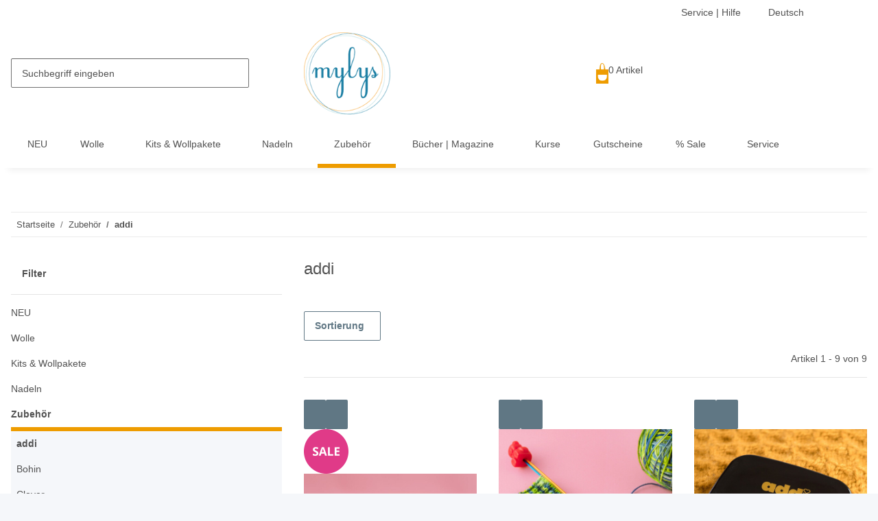

--- FILE ---
content_type: text/html; charset=utf-8
request_url: https://www.mylys.de/zubehoer/addi/
body_size: 56316
content:
<!DOCTYPE html>
<html lang="de" itemscope itemtype="https://schema.org/CollectionPage">
    
    <head>
<!-- The initial config of Consent Mode -->
<script type="text/javascript">
        window.dataLayer = window.dataLayer || [];
        function gtag() {dataLayer.push(arguments);}
        gtag('consent', 'default', {
            ad_storage: 'denied',
            ad_user_data: 'denied',
            ad_personalization: 'denied',
            analytics_storage: 'denied',
            functionality_storage: 'denied',
            personalization_storage: 'denied',
            security_storage: 'denied',
            wait_for_update: 2000});
        </script><!-- WS Google Tracking -->
<script async src="https://www.googletagmanager.com/gtag/js"></script><script id="ws_gt_globalSiteTag" type="application/javascript">
window.dataLayer = window.dataLayer || [];
function gtag() {dataLayer.push(arguments);}
gtag('js', new Date());
gtag('set', {'language': 'de'});</script>

<script type="application/javascript">/* Google Ads */if(typeof gtag == 'function'){gtag('config', 'AW-1037369448', {'allow_enhanced_conversions': true})};</script>
<script type="application/javascript">/* Google Analytics 4 */if(typeof gtag == 'function'){gtag('config', 'G-C9JDYLBD9Z', {'anonymize_ip': true, })};</script>
<!-- END WS Google Tracking -->
        
    <meta http-equiv="content-type" content="text/html; charset=utf-8">
    <meta name="description" itemprop="description" content="Nützliches und praktisches Zubehör von addi: Nadelmaß, Maschenmarkierer, Maschenstopper &amp; Maschenmarkierer in Herzform &amp; lustigem Design: hier bei mylys.de">
        <meta name="viewport" content="width=device-width, initial-scale=1.0">
    <meta http-equiv="X-UA-Compatible" content="IE=edge">
        <meta name="robots" content="index, follow">

    <meta itemprop="url" content="https://www.mylys.de/zubehoer/addi/">
    <meta property="og:type" content="website">
    <meta property="og:site_name" content="Praktisches Zubehör von addi zum Häkeln und Stricken">
    <meta property="og:title" content="Praktisches Zubehör von addi zum Häkeln und Stricken">
    <meta property="og:description" content="Nützliches und praktisches Zubehör von addi: Nadelmaß, Maschenmarkierer, Maschenstopper &amp; Maschenmarkierer in Herzform &amp; lustigem Design: hier bei mylys.de">
    <meta property="og:url" content="https://www.mylys.de/zubehoer/addi/">

                                                        
            <meta itemprop="image" content="https://www.mylys.de/bilder/intern/shoplogo/mylys_logo.png">
        <meta property="og:image" content="https://www.mylys.de/bilder/intern/shoplogo/mylys_logo.png">
    

        <title itemprop="name">Praktisches Zubehör von addi zum Häkeln und Stricken</title>

                    <link rel="canonical" href="https://www.mylys.de/zubehoer/addi/">
        
        

        
            <link rel="icon" href="https://www.mylys.de/favicon.ico" sizes="48x48">
            <link rel="icon" href="https://www.mylys.de/favicon.svg" sizes="any" type="image/svg+xml">
            <link rel="apple-touch-icon" href="https://www.mylys.de/apple-touch-icon.png">
            <link rel="manifest" href="https://www.mylys.de/site.webmanifest">
            <meta name="msapplication-TileColor" content="#1C1D2C">
            <meta name="msapplication-TileImage" content="https://www.mylys.de/mstile-144x144.png">
        
        
            <meta name="theme-color" content="#1C1D2C">
        

        
                                                    
                <style id="criticalCSS">
                    
                        :root{--blue: #cae3ea;--indigo: #6610f2;--purple: #6f42c1;--pink: #e83e8c;--red: #b80000;--orange: #fd7e14;--yellow: #ffc107;--green: #007c00;--teal: #20c997;--cyan: #17a2b8;--white: #ffffff;--gray: #707070;--gray-dark: #343a40;--primary: #ee9c00;--secondary: #607784;--success: #1C871E;--info: #525252;--warning: #f39932;--danger: #b90000;--light: #f5f7fa;--dark: #525252;--gray: #707070;--gray-light: #f5f7fa;--gray-medium: #ebebeb;--gray-dark: #9b9b9b;--gray-darker: #525252;--breakpoint-xs: 0;--breakpoint-sm: 576px;--breakpoint-md: 768px;--breakpoint-lg: 992px;--breakpoint-xl: 1300px;--font-family-sans-serif: "Open Sans", sans-serif;--font-family-monospace: SFMono-Regular, Menlo, Monaco, Consolas, "Liberation Mono", "Courier New", monospace}*,*::before,*::after{box-sizing:border-box}html{font-family:sans-serif;line-height:1.15;-webkit-text-size-adjust:100%;-webkit-tap-highlight-color:rgba(0, 0, 0, 0)}article,aside,figcaption,figure,footer,header,hgroup,main,nav,section{display:block}body{margin:0;font-family:"Open Sans", sans-serif;font-size:0.875rem;font-weight:400;line-height:1.5;color:#525252;text-align:left;background-color:#f5f7fa}[tabindex="-1"]:focus:not(:focus-visible){outline:0 !important}hr{box-sizing:content-box;height:0;overflow:visible}h1,h2,h3,h4,h5,h6{margin-top:0;margin-bottom:1rem}p{margin-top:0;margin-bottom:1rem}abbr[title],abbr[data-original-title]{text-decoration:underline;text-decoration:underline dotted;cursor:help;border-bottom:0;text-decoration-skip-ink:none}address{margin-bottom:1rem;font-style:normal;line-height:inherit}ol,ul,dl{margin-top:0;margin-bottom:1rem}ol ol,ul ul,ol ul,ul ol{margin-bottom:0}dt{font-weight:700}dd{margin-bottom:0.5rem;margin-left:0}blockquote{margin:0 0 1rem}b,strong{font-weight:bolder}small{font-size:80%}sub,sup{position:relative;font-size:75%;line-height:0;vertical-align:baseline}sub{bottom:-0.25em}sup{top:-0.5em}a{color:#525252;text-decoration:underline;background-color:transparent}a:hover{color:#ee9c00;text-decoration:none}a:not([href]):not([class]){color:inherit;text-decoration:none}a:not([href]):not([class]):hover{color:inherit;text-decoration:none}pre,code,kbd,samp{font-family:SFMono-Regular, Menlo, Monaco, Consolas, "Liberation Mono", "Courier New", monospace;font-size:1em}pre{margin-top:0;margin-bottom:1rem;overflow:auto;-ms-overflow-style:scrollbar}figure{margin:0 0 1rem}img{vertical-align:middle;border-style:none}svg{overflow:hidden;vertical-align:middle}table{border-collapse:collapse}caption{padding-top:0.75rem;padding-bottom:0.75rem;color:#707070;text-align:left;caption-side:bottom}th{text-align:inherit;text-align:-webkit-match-parent}label{display:inline-block;margin-bottom:0.5rem}button{border-radius:0}button:focus:not(:focus-visible){outline:0}input,button,select,optgroup,textarea{margin:0;font-family:inherit;font-size:inherit;line-height:inherit}button,input{overflow:visible}button,select{text-transform:none}[role="button"]{cursor:pointer}select{word-wrap:normal}button,[type="button"],[type="reset"],[type="submit"]{-webkit-appearance:button}button:not(:disabled),[type="button"]:not(:disabled),[type="reset"]:not(:disabled),[type="submit"]:not(:disabled){cursor:pointer}button::-moz-focus-inner,[type="button"]::-moz-focus-inner,[type="reset"]::-moz-focus-inner,[type="submit"]::-moz-focus-inner{padding:0;border-style:none}input[type="radio"],input[type="checkbox"]{box-sizing:border-box;padding:0}textarea{overflow:auto;resize:vertical}fieldset{min-width:0;padding:0;margin:0;border:0}legend{display:block;width:100%;max-width:100%;padding:0;margin-bottom:0.5rem;font-size:1.5rem;line-height:inherit;color:inherit;white-space:normal}progress{vertical-align:baseline}[type="number"]::-webkit-inner-spin-button,[type="number"]::-webkit-outer-spin-button{height:auto}[type="search"]{outline-offset:-2px;-webkit-appearance:none}[type="search"]::-webkit-search-decoration{-webkit-appearance:none}::-webkit-file-upload-button{font:inherit;-webkit-appearance:button}output{display:inline-block}summary{display:list-item;cursor:pointer}template{display:none}[hidden]{display:none !important}.img-fluid{max-width:100%;height:auto}.img-thumbnail{padding:0.25rem;background-color:#f5f7fa;border:1px solid #dee2e6;border-radius:0.125rem;box-shadow:0 1px 2px rgba(0, 0, 0, 0.075);max-width:100%;height:auto}.figure{display:inline-block}.figure-img{margin-bottom:0.5rem;line-height:1}.figure-caption{font-size:90%;color:#707070}code{font-size:87.5%;color:#e83e8c;word-wrap:break-word}a>code{color:inherit}kbd{padding:0.2rem 0.4rem;font-size:87.5%;color:#ffffff;background-color:#212529;border-radius:0.125rem;box-shadow:inset 0 -0.1rem 0 rgba(0, 0, 0, 0.25)}kbd kbd{padding:0;font-size:100%;font-weight:700;box-shadow:none}pre{display:block;font-size:87.5%;color:#212529}pre code{font-size:inherit;color:inherit;word-break:normal}.pre-scrollable{max-height:340px;overflow-y:scroll}.container,.container-fluid,.container-sm,.container-md,.container-lg,.container-xl{width:100%;padding-right:1rem;padding-left:1rem;margin-right:auto;margin-left:auto}@media (min-width:576px){.container,.container-sm{max-width:97vw}}@media (min-width:768px){.container,.container-sm,.container-md{max-width:720px}}@media (min-width:992px){.container,.container-sm,.container-md,.container-lg{max-width:960px}}@media (min-width:1300px){.container,.container-sm,.container-md,.container-lg,.container-xl{max-width:1250px}}.row{display:flex;flex-wrap:wrap;margin-right:-1rem;margin-left:-1rem}.no-gutters{margin-right:0;margin-left:0}.no-gutters>.col,.no-gutters>[class*="col-"]{padding-right:0;padding-left:0}.col-1,.col-2,.col-3,.col-4,.col-5,.col-6,.col-7,.col-8,.col-9,.col-10,.col-11,.col-12,.col,.col-auto,.col-sm-1,.col-sm-2,.col-sm-3,.col-sm-4,.col-sm-5,.col-sm-6,.col-sm-7,.col-sm-8,.col-sm-9,.col-sm-10,.col-sm-11,.col-sm-12,.col-sm,.col-sm-auto,.col-md-1,.col-md-2,.col-md-3,.col-md-4,.col-md-5,.col-md-6,.col-md-7,.col-md-8,.col-md-9,.col-md-10,.col-md-11,.col-md-12,.col-md,.col-md-auto,.col-lg-1,.col-lg-2,.col-lg-3,.col-lg-4,.col-lg-5,.col-lg-6,.col-lg-7,.col-lg-8,.col-lg-9,.col-lg-10,.col-lg-11,.col-lg-12,.col-lg,.col-lg-auto,.col-xl-1,.col-xl-2,.col-xl-3,.col-xl-4,.col-xl-5,.col-xl-6,.col-xl-7,.col-xl-8,.col-xl-9,.col-xl-10,.col-xl-11,.col-xl-12,.col-xl,.col-xl-auto{position:relative;width:100%;padding-right:1rem;padding-left:1rem}.col{flex-basis:0;flex-grow:1;max-width:100%}.row-cols-1>*{flex:0 0 100%;max-width:100%}.row-cols-2>*{flex:0 0 50%;max-width:50%}.row-cols-3>*{flex:0 0 33.3333333333%;max-width:33.3333333333%}.row-cols-4>*{flex:0 0 25%;max-width:25%}.row-cols-5>*{flex:0 0 20%;max-width:20%}.row-cols-6>*{flex:0 0 16.6666666667%;max-width:16.6666666667%}.col-auto{flex:0 0 auto;width:auto;max-width:100%}.col-1{flex:0 0 8.33333333%;max-width:8.33333333%}.col-2{flex:0 0 16.66666667%;max-width:16.66666667%}.col-3{flex:0 0 25%;max-width:25%}.col-4{flex:0 0 33.33333333%;max-width:33.33333333%}.col-5{flex:0 0 41.66666667%;max-width:41.66666667%}.col-6{flex:0 0 50%;max-width:50%}.col-7{flex:0 0 58.33333333%;max-width:58.33333333%}.col-8{flex:0 0 66.66666667%;max-width:66.66666667%}.col-9{flex:0 0 75%;max-width:75%}.col-10{flex:0 0 83.33333333%;max-width:83.33333333%}.col-11{flex:0 0 91.66666667%;max-width:91.66666667%}.col-12{flex:0 0 100%;max-width:100%}.order-first{order:-1}.order-last{order:13}.order-0{order:0}.order-1{order:1}.order-2{order:2}.order-3{order:3}.order-4{order:4}.order-5{order:5}.order-6{order:6}.order-7{order:7}.order-8{order:8}.order-9{order:9}.order-10{order:10}.order-11{order:11}.order-12{order:12}.offset-1{margin-left:8.33333333%}.offset-2{margin-left:16.66666667%}.offset-3{margin-left:25%}.offset-4{margin-left:33.33333333%}.offset-5{margin-left:41.66666667%}.offset-6{margin-left:50%}.offset-7{margin-left:58.33333333%}.offset-8{margin-left:66.66666667%}.offset-9{margin-left:75%}.offset-10{margin-left:83.33333333%}.offset-11{margin-left:91.66666667%}@media (min-width:576px){.col-sm{flex-basis:0;flex-grow:1;max-width:100%}.row-cols-sm-1>*{flex:0 0 100%;max-width:100%}.row-cols-sm-2>*{flex:0 0 50%;max-width:50%}.row-cols-sm-3>*{flex:0 0 33.3333333333%;max-width:33.3333333333%}.row-cols-sm-4>*{flex:0 0 25%;max-width:25%}.row-cols-sm-5>*{flex:0 0 20%;max-width:20%}.row-cols-sm-6>*{flex:0 0 16.6666666667%;max-width:16.6666666667%}.col-sm-auto{flex:0 0 auto;width:auto;max-width:100%}.col-sm-1{flex:0 0 8.33333333%;max-width:8.33333333%}.col-sm-2{flex:0 0 16.66666667%;max-width:16.66666667%}.col-sm-3{flex:0 0 25%;max-width:25%}.col-sm-4{flex:0 0 33.33333333%;max-width:33.33333333%}.col-sm-5{flex:0 0 41.66666667%;max-width:41.66666667%}.col-sm-6{flex:0 0 50%;max-width:50%}.col-sm-7{flex:0 0 58.33333333%;max-width:58.33333333%}.col-sm-8{flex:0 0 66.66666667%;max-width:66.66666667%}.col-sm-9{flex:0 0 75%;max-width:75%}.col-sm-10{flex:0 0 83.33333333%;max-width:83.33333333%}.col-sm-11{flex:0 0 91.66666667%;max-width:91.66666667%}.col-sm-12{flex:0 0 100%;max-width:100%}.order-sm-first{order:-1}.order-sm-last{order:13}.order-sm-0{order:0}.order-sm-1{order:1}.order-sm-2{order:2}.order-sm-3{order:3}.order-sm-4{order:4}.order-sm-5{order:5}.order-sm-6{order:6}.order-sm-7{order:7}.order-sm-8{order:8}.order-sm-9{order:9}.order-sm-10{order:10}.order-sm-11{order:11}.order-sm-12{order:12}.offset-sm-0{margin-left:0}.offset-sm-1{margin-left:8.33333333%}.offset-sm-2{margin-left:16.66666667%}.offset-sm-3{margin-left:25%}.offset-sm-4{margin-left:33.33333333%}.offset-sm-5{margin-left:41.66666667%}.offset-sm-6{margin-left:50%}.offset-sm-7{margin-left:58.33333333%}.offset-sm-8{margin-left:66.66666667%}.offset-sm-9{margin-left:75%}.offset-sm-10{margin-left:83.33333333%}.offset-sm-11{margin-left:91.66666667%}}@media (min-width:768px){.col-md{flex-basis:0;flex-grow:1;max-width:100%}.row-cols-md-1>*{flex:0 0 100%;max-width:100%}.row-cols-md-2>*{flex:0 0 50%;max-width:50%}.row-cols-md-3>*{flex:0 0 33.3333333333%;max-width:33.3333333333%}.row-cols-md-4>*{flex:0 0 25%;max-width:25%}.row-cols-md-5>*{flex:0 0 20%;max-width:20%}.row-cols-md-6>*{flex:0 0 16.6666666667%;max-width:16.6666666667%}.col-md-auto{flex:0 0 auto;width:auto;max-width:100%}.col-md-1{flex:0 0 8.33333333%;max-width:8.33333333%}.col-md-2{flex:0 0 16.66666667%;max-width:16.66666667%}.col-md-3{flex:0 0 25%;max-width:25%}.col-md-4{flex:0 0 33.33333333%;max-width:33.33333333%}.col-md-5{flex:0 0 41.66666667%;max-width:41.66666667%}.col-md-6{flex:0 0 50%;max-width:50%}.col-md-7{flex:0 0 58.33333333%;max-width:58.33333333%}.col-md-8{flex:0 0 66.66666667%;max-width:66.66666667%}.col-md-9{flex:0 0 75%;max-width:75%}.col-md-10{flex:0 0 83.33333333%;max-width:83.33333333%}.col-md-11{flex:0 0 91.66666667%;max-width:91.66666667%}.col-md-12{flex:0 0 100%;max-width:100%}.order-md-first{order:-1}.order-md-last{order:13}.order-md-0{order:0}.order-md-1{order:1}.order-md-2{order:2}.order-md-3{order:3}.order-md-4{order:4}.order-md-5{order:5}.order-md-6{order:6}.order-md-7{order:7}.order-md-8{order:8}.order-md-9{order:9}.order-md-10{order:10}.order-md-11{order:11}.order-md-12{order:12}.offset-md-0{margin-left:0}.offset-md-1{margin-left:8.33333333%}.offset-md-2{margin-left:16.66666667%}.offset-md-3{margin-left:25%}.offset-md-4{margin-left:33.33333333%}.offset-md-5{margin-left:41.66666667%}.offset-md-6{margin-left:50%}.offset-md-7{margin-left:58.33333333%}.offset-md-8{margin-left:66.66666667%}.offset-md-9{margin-left:75%}.offset-md-10{margin-left:83.33333333%}.offset-md-11{margin-left:91.66666667%}}@media (min-width:992px){.col-lg{flex-basis:0;flex-grow:1;max-width:100%}.row-cols-lg-1>*{flex:0 0 100%;max-width:100%}.row-cols-lg-2>*{flex:0 0 50%;max-width:50%}.row-cols-lg-3>*{flex:0 0 33.3333333333%;max-width:33.3333333333%}.row-cols-lg-4>*{flex:0 0 25%;max-width:25%}.row-cols-lg-5>*{flex:0 0 20%;max-width:20%}.row-cols-lg-6>*{flex:0 0 16.6666666667%;max-width:16.6666666667%}.col-lg-auto{flex:0 0 auto;width:auto;max-width:100%}.col-lg-1{flex:0 0 8.33333333%;max-width:8.33333333%}.col-lg-2{flex:0 0 16.66666667%;max-width:16.66666667%}.col-lg-3{flex:0 0 25%;max-width:25%}.col-lg-4{flex:0 0 33.33333333%;max-width:33.33333333%}.col-lg-5{flex:0 0 41.66666667%;max-width:41.66666667%}.col-lg-6{flex:0 0 50%;max-width:50%}.col-lg-7{flex:0 0 58.33333333%;max-width:58.33333333%}.col-lg-8{flex:0 0 66.66666667%;max-width:66.66666667%}.col-lg-9{flex:0 0 75%;max-width:75%}.col-lg-10{flex:0 0 83.33333333%;max-width:83.33333333%}.col-lg-11{flex:0 0 91.66666667%;max-width:91.66666667%}.col-lg-12{flex:0 0 100%;max-width:100%}.order-lg-first{order:-1}.order-lg-last{order:13}.order-lg-0{order:0}.order-lg-1{order:1}.order-lg-2{order:2}.order-lg-3{order:3}.order-lg-4{order:4}.order-lg-5{order:5}.order-lg-6{order:6}.order-lg-7{order:7}.order-lg-8{order:8}.order-lg-9{order:9}.order-lg-10{order:10}.order-lg-11{order:11}.order-lg-12{order:12}.offset-lg-0{margin-left:0}.offset-lg-1{margin-left:8.33333333%}.offset-lg-2{margin-left:16.66666667%}.offset-lg-3{margin-left:25%}.offset-lg-4{margin-left:33.33333333%}.offset-lg-5{margin-left:41.66666667%}.offset-lg-6{margin-left:50%}.offset-lg-7{margin-left:58.33333333%}.offset-lg-8{margin-left:66.66666667%}.offset-lg-9{margin-left:75%}.offset-lg-10{margin-left:83.33333333%}.offset-lg-11{margin-left:91.66666667%}}@media (min-width:1300px){.col-xl{flex-basis:0;flex-grow:1;max-width:100%}.row-cols-xl-1>*{flex:0 0 100%;max-width:100%}.row-cols-xl-2>*{flex:0 0 50%;max-width:50%}.row-cols-xl-3>*{flex:0 0 33.3333333333%;max-width:33.3333333333%}.row-cols-xl-4>*{flex:0 0 25%;max-width:25%}.row-cols-xl-5>*{flex:0 0 20%;max-width:20%}.row-cols-xl-6>*{flex:0 0 16.6666666667%;max-width:16.6666666667%}.col-xl-auto{flex:0 0 auto;width:auto;max-width:100%}.col-xl-1{flex:0 0 8.33333333%;max-width:8.33333333%}.col-xl-2{flex:0 0 16.66666667%;max-width:16.66666667%}.col-xl-3{flex:0 0 25%;max-width:25%}.col-xl-4{flex:0 0 33.33333333%;max-width:33.33333333%}.col-xl-5{flex:0 0 41.66666667%;max-width:41.66666667%}.col-xl-6{flex:0 0 50%;max-width:50%}.col-xl-7{flex:0 0 58.33333333%;max-width:58.33333333%}.col-xl-8{flex:0 0 66.66666667%;max-width:66.66666667%}.col-xl-9{flex:0 0 75%;max-width:75%}.col-xl-10{flex:0 0 83.33333333%;max-width:83.33333333%}.col-xl-11{flex:0 0 91.66666667%;max-width:91.66666667%}.col-xl-12{flex:0 0 100%;max-width:100%}.order-xl-first{order:-1}.order-xl-last{order:13}.order-xl-0{order:0}.order-xl-1{order:1}.order-xl-2{order:2}.order-xl-3{order:3}.order-xl-4{order:4}.order-xl-5{order:5}.order-xl-6{order:6}.order-xl-7{order:7}.order-xl-8{order:8}.order-xl-9{order:9}.order-xl-10{order:10}.order-xl-11{order:11}.order-xl-12{order:12}.offset-xl-0{margin-left:0}.offset-xl-1{margin-left:8.33333333%}.offset-xl-2{margin-left:16.66666667%}.offset-xl-3{margin-left:25%}.offset-xl-4{margin-left:33.33333333%}.offset-xl-5{margin-left:41.66666667%}.offset-xl-6{margin-left:50%}.offset-xl-7{margin-left:58.33333333%}.offset-xl-8{margin-left:66.66666667%}.offset-xl-9{margin-left:75%}.offset-xl-10{margin-left:83.33333333%}.offset-xl-11{margin-left:91.66666667%}}.nav{display:flex;flex-wrap:wrap;padding-left:0;margin-bottom:0;list-style:none}.nav-link{display:block;padding:0.5rem 1rem;text-decoration:none}.nav-link:hover,.nav-link:focus{text-decoration:none}.nav-link.disabled{color:#707070;pointer-events:none;cursor:default}.nav-tabs{border-bottom:1px solid #dee2e6}.nav-tabs .nav-link{margin-bottom:-1px;background-color:transparent;border:1px solid transparent;border-top-left-radius:0;border-top-right-radius:0}.nav-tabs .nav-link:hover,.nav-tabs .nav-link:focus{isolation:isolate;border-color:transparent}.nav-tabs .nav-link.disabled{color:#707070;background-color:transparent;border-color:transparent}.nav-tabs .nav-link.active,.nav-tabs .nav-item.show .nav-link{color:#525252;background-color:transparent;border-color:#ee9c00}.nav-tabs .dropdown-menu{margin-top:-1px;border-top-left-radius:0;border-top-right-radius:0}.nav-pills .nav-link{background:none;border:0;border-radius:0.125rem}.nav-pills .nav-link.active,.nav-pills .show>.nav-link{color:#ffffff;background-color:#ee9c00}.nav-fill>.nav-link,.nav-fill .nav-item{flex:1 1 auto;text-align:center}.nav-justified>.nav-link,.nav-justified .nav-item{flex-basis:0;flex-grow:1;text-align:center}.tab-content>.tab-pane{display:none}.tab-content>.active{display:block}.navbar{position:relative;display:flex;flex-wrap:wrap;align-items:center;justify-content:space-between;padding:0.4rem 1rem}.navbar .container,.navbar .container-fluid,.navbar .container-sm,.navbar .container-md,.navbar .container-lg,.navbar .container-xl,.navbar>.container-sm,.navbar>.container-md,.navbar>.container-lg,.navbar>.container-xl{display:flex;flex-wrap:wrap;align-items:center;justify-content:space-between}.navbar-brand{display:inline-block;padding-top:0.40625rem;padding-bottom:0.40625rem;margin-right:1rem;font-size:1rem;line-height:inherit;white-space:nowrap}.navbar-brand:hover,.navbar-brand:focus{text-decoration:none}.navbar-nav{display:flex;flex-direction:column;padding-left:0;margin-bottom:0;list-style:none}.navbar-nav .nav-link{padding-right:0;padding-left:0}.navbar-nav .dropdown-menu{position:static;float:none}.navbar-text{display:inline-block;padding-top:0.5rem;padding-bottom:0.5rem}.navbar-collapse{flex-basis:100%;flex-grow:1;align-items:center}.navbar-toggler{padding:0.25rem 0.75rem;font-size:1rem;line-height:1;background-color:transparent;border:1px solid transparent;border-radius:0.125rem}.navbar-toggler:hover,.navbar-toggler:focus{text-decoration:none}.navbar-toggler-icon{display:inline-block;width:1.5em;height:1.5em;vertical-align:middle;content:"";background:50% / 100% 100% no-repeat}.navbar-nav-scroll{max-height:75vh;overflow-y:auto}@media (max-width:575.98px){.navbar-expand-sm>.container,.navbar-expand-sm>.container-fluid,.navbar-expand-sm>.container-sm,.navbar-expand-sm>.container-md,.navbar-expand-sm>.container-lg,.navbar-expand-sm>.container-xl{padding-right:0;padding-left:0}}@media (min-width:576px){.navbar-expand-sm{flex-flow:row nowrap;justify-content:flex-start}.navbar-expand-sm .navbar-nav{flex-direction:row}.navbar-expand-sm .navbar-nav .dropdown-menu{position:absolute}.navbar-expand-sm .navbar-nav .nav-link{padding-right:1.5rem;padding-left:1.5rem}.navbar-expand-sm>.container,.navbar-expand-sm>.container-fluid,.navbar-expand-sm>.container-sm,.navbar-expand-sm>.container-md,.navbar-expand-sm>.container-lg,.navbar-expand-sm>.container-xl{flex-wrap:nowrap}.navbar-expand-sm .navbar-nav-scroll{overflow:visible}.navbar-expand-sm .navbar-collapse{display:flex !important;flex-basis:auto}.navbar-expand-sm .navbar-toggler{display:none}}@media (max-width:767.98px){.navbar-expand-md>.container,.navbar-expand-md>.container-fluid,.navbar-expand-md>.container-sm,.navbar-expand-md>.container-md,.navbar-expand-md>.container-lg,.navbar-expand-md>.container-xl{padding-right:0;padding-left:0}}@media (min-width:768px){.navbar-expand-md{flex-flow:row nowrap;justify-content:flex-start}.navbar-expand-md .navbar-nav{flex-direction:row}.navbar-expand-md .navbar-nav .dropdown-menu{position:absolute}.navbar-expand-md .navbar-nav .nav-link{padding-right:1.5rem;padding-left:1.5rem}.navbar-expand-md>.container,.navbar-expand-md>.container-fluid,.navbar-expand-md>.container-sm,.navbar-expand-md>.container-md,.navbar-expand-md>.container-lg,.navbar-expand-md>.container-xl{flex-wrap:nowrap}.navbar-expand-md .navbar-nav-scroll{overflow:visible}.navbar-expand-md .navbar-collapse{display:flex !important;flex-basis:auto}.navbar-expand-md .navbar-toggler{display:none}}@media (max-width:991.98px){.navbar-expand-lg>.container,.navbar-expand-lg>.container-fluid,.navbar-expand-lg>.container-sm,.navbar-expand-lg>.container-md,.navbar-expand-lg>.container-lg,.navbar-expand-lg>.container-xl{padding-right:0;padding-left:0}}@media (min-width:992px){.navbar-expand-lg{flex-flow:row nowrap;justify-content:flex-start}.navbar-expand-lg .navbar-nav{flex-direction:row}.navbar-expand-lg .navbar-nav .dropdown-menu{position:absolute}.navbar-expand-lg .navbar-nav .nav-link{padding-right:1.5rem;padding-left:1.5rem}.navbar-expand-lg>.container,.navbar-expand-lg>.container-fluid,.navbar-expand-lg>.container-sm,.navbar-expand-lg>.container-md,.navbar-expand-lg>.container-lg,.navbar-expand-lg>.container-xl{flex-wrap:nowrap}.navbar-expand-lg .navbar-nav-scroll{overflow:visible}.navbar-expand-lg .navbar-collapse{display:flex !important;flex-basis:auto}.navbar-expand-lg .navbar-toggler{display:none}}@media (max-width:1299.98px){.navbar-expand-xl>.container,.navbar-expand-xl>.container-fluid,.navbar-expand-xl>.container-sm,.navbar-expand-xl>.container-md,.navbar-expand-xl>.container-lg,.navbar-expand-xl>.container-xl{padding-right:0;padding-left:0}}@media (min-width:1300px){.navbar-expand-xl{flex-flow:row nowrap;justify-content:flex-start}.navbar-expand-xl .navbar-nav{flex-direction:row}.navbar-expand-xl .navbar-nav .dropdown-menu{position:absolute}.navbar-expand-xl .navbar-nav .nav-link{padding-right:1.5rem;padding-left:1.5rem}.navbar-expand-xl>.container,.navbar-expand-xl>.container-fluid,.navbar-expand-xl>.container-sm,.navbar-expand-xl>.container-md,.navbar-expand-xl>.container-lg,.navbar-expand-xl>.container-xl{flex-wrap:nowrap}.navbar-expand-xl .navbar-nav-scroll{overflow:visible}.navbar-expand-xl .navbar-collapse{display:flex !important;flex-basis:auto}.navbar-expand-xl .navbar-toggler{display:none}}.navbar-expand{flex-flow:row nowrap;justify-content:flex-start}.navbar-expand>.container,.navbar-expand>.container-fluid,.navbar-expand>.container-sm,.navbar-expand>.container-md,.navbar-expand>.container-lg,.navbar-expand>.container-xl{padding-right:0;padding-left:0}.navbar-expand .navbar-nav{flex-direction:row}.navbar-expand .navbar-nav .dropdown-menu{position:absolute}.navbar-expand .navbar-nav .nav-link{padding-right:1.5rem;padding-left:1.5rem}.navbar-expand>.container,.navbar-expand>.container-fluid,.navbar-expand>.container-sm,.navbar-expand>.container-md,.navbar-expand>.container-lg,.navbar-expand>.container-xl{flex-wrap:nowrap}.navbar-expand .navbar-nav-scroll{overflow:visible}.navbar-expand .navbar-collapse{display:flex !important;flex-basis:auto}.navbar-expand .navbar-toggler{display:none}.navbar-light .navbar-brand{color:rgba(0, 0, 0, 0.9)}.navbar-light .navbar-brand:hover,.navbar-light .navbar-brand:focus{color:rgba(0, 0, 0, 0.9)}.navbar-light .navbar-nav .nav-link{color:#525252}.navbar-light .navbar-nav .nav-link:hover,.navbar-light .navbar-nav .nav-link:focus{color:#ee9c00}.navbar-light .navbar-nav .nav-link.disabled{color:rgba(0, 0, 0, 0.3)}.navbar-light .navbar-nav .show>.nav-link,.navbar-light .navbar-nav .active>.nav-link,.navbar-light .navbar-nav .nav-link.show,.navbar-light .navbar-nav .nav-link.active{color:rgba(0, 0, 0, 0.9)}.navbar-light .navbar-toggler{color:#525252;border-color:rgba(0, 0, 0, 0.1)}.navbar-light .navbar-toggler-icon{background-image:url("data:image/svg+xml,%3csvg xmlns='http://www.w3.org/2000/svg' width='30' height='30' viewBox='0 0 30 30'%3e%3cpath stroke='%23525252' stroke-linecap='round' stroke-miterlimit='10' stroke-width='2' d='M4 7h22M4 15h22M4 23h22'/%3e%3c/svg%3e")}.navbar-light .navbar-text{color:#525252}.navbar-light .navbar-text a{color:rgba(0, 0, 0, 0.9)}.navbar-light .navbar-text a:hover,.navbar-light .navbar-text a:focus{color:rgba(0, 0, 0, 0.9)}.navbar-dark .navbar-brand{color:#ffffff}.navbar-dark .navbar-brand:hover,.navbar-dark .navbar-brand:focus{color:#ffffff}.navbar-dark .navbar-nav .nav-link{color:rgba(255, 255, 255, 0.5)}.navbar-dark .navbar-nav .nav-link:hover,.navbar-dark .navbar-nav .nav-link:focus{color:rgba(255, 255, 255, 0.75)}.navbar-dark .navbar-nav .nav-link.disabled{color:rgba(255, 255, 255, 0.25)}.navbar-dark .navbar-nav .show>.nav-link,.navbar-dark .navbar-nav .active>.nav-link,.navbar-dark .navbar-nav .nav-link.show,.navbar-dark .navbar-nav .nav-link.active{color:#ffffff}.navbar-dark .navbar-toggler{color:rgba(255, 255, 255, 0.5);border-color:rgba(255, 255, 255, 0.1)}.navbar-dark .navbar-toggler-icon{background-image:url("data:image/svg+xml,%3csvg xmlns='http://www.w3.org/2000/svg' width='30' height='30' viewBox='0 0 30 30'%3e%3cpath stroke='rgba%28255, 255, 255, 0.5%29' stroke-linecap='round' stroke-miterlimit='10' stroke-width='2' d='M4 7h22M4 15h22M4 23h22'/%3e%3c/svg%3e")}.navbar-dark .navbar-text{color:rgba(255, 255, 255, 0.5)}.navbar-dark .navbar-text a{color:#ffffff}.navbar-dark .navbar-text a:hover,.navbar-dark .navbar-text a:focus{color:#ffffff}.pagination-sm .page-item.active .page-link::after,.pagination-sm .page-item.active .page-text::after{left:0.375rem;right:0.375rem}.pagination-lg .page-item.active .page-link::after,.pagination-lg .page-item.active .page-text::after{left:1.125rem;right:1.125rem}.page-item{position:relative}.page-item.active{font-weight:700}.page-item.active .page-link::after,.page-item.active .page-text::after{content:"";position:absolute;left:0.5625rem;bottom:0;right:0.5625rem;border-bottom:4px solid #ee9c00}@media (min-width:768px){.dropdown-item.page-item{background-color:transparent}}.page-link,.page-text{text-decoration:none}.pagination{margin-bottom:0;justify-content:space-between;align-items:center}@media (min-width:768px){.pagination{justify-content:normal}.pagination .dropdown>.btn{display:none}.pagination .dropdown-menu{position:static !important;transform:none !important;display:flex;margin:0;padding:0;border:0;min-width:auto}.pagination .dropdown-item{width:auto;display:inline-block;padding:0}.pagination .dropdown-item.active{background-color:transparent;color:#525252}.pagination .dropdown-item:hover{background-color:transparent}.pagination .pagination-site{display:none}}@media (max-width:767.98px){.pagination .dropdown-item{padding:0}.pagination .dropdown-item.active .page-link,.pagination .dropdown-item.active .page-text,.pagination .dropdown-item:active .page-link,.pagination .dropdown-item:active .page-text{color:#525252}}.productlist-page-nav{align-items:center}.productlist-page-nav .pagination{margin:0}.productlist-page-nav .displayoptions{margin-bottom:1rem}@media (min-width:768px){.productlist-page-nav .displayoptions{margin-bottom:0}}.productlist-page-nav .displayoptions .btn-group+.btn-group+.btn-group{margin-left:0.5rem}.productlist-page-nav .result-option-wrapper{margin-right:0.5rem}.productlist-page-nav .productlist-item-info{margin-bottom:0.5rem;margin-left:auto;margin-right:auto;display:flex}@media (min-width:768px){.productlist-page-nav .productlist-item-info{margin-right:0;margin-bottom:0}.productlist-page-nav .productlist-item-info.productlist-item-border{border-right:1px solid #ebebeb;padding-right:1rem}}.productlist-page-nav.productlist-page-nav-header-m{margin-top:3rem}@media (min-width:768px){.productlist-page-nav.productlist-page-nav-header-m{margin-top:2rem}.productlist-page-nav.productlist-page-nav-header-m>.col{margin-top:1rem}}.productlist-page-nav-bottom{margin-bottom:2rem}.pagination-wrapper{margin-bottom:1rem;align-items:center;border-top:1px solid #f5f7fa;border-bottom:1px solid #f5f7fa;padding-top:0.5rem;padding-bottom:0.5rem}.pagination-wrapper .pagination-entries{font-weight:700;margin-bottom:1rem}@media (min-width:768px){.pagination-wrapper .pagination-entries{margin-bottom:0}}.pagination-wrapper .pagination-selects{margin-left:auto;margin-top:1rem}@media (min-width:768px){.pagination-wrapper .pagination-selects{margin-left:0;margin-top:0}}.pagination-wrapper .pagination-selects .pagination-selects-entries{margin-bottom:1rem}@media (min-width:768px){.pagination-wrapper .pagination-selects .pagination-selects-entries{margin-right:1rem;margin-bottom:0}}.pagination-no-wrapper{border:0;padding-top:0;padding-bottom:0}.topbar-wrapper{position:relative;z-index:1021;flex-direction:row-reverse}.sticky-header header{position:sticky;top:0}#jtl-nav-wrapper .form-control::placeholder,#jtl-nav-wrapper .form-control:focus::placeholder{color:#525252}#jtl-nav-wrapper .label-slide .form-group:not(.exclude-from-label-slide):not(.checkbox) label{background:#ffffff;color:#525252}header{box-shadow:0 1rem 0.5625rem -0.75rem rgba(0, 0, 0, 0.06);position:relative;z-index:1020}header .dropdown-menu{background-color:#ffffff;color:#525252}header .navbar-toggler{color:#525252}header .navbar-brand img{max-width:50vw;object-fit:contain}header .nav-right .dropdown-menu{margin-top:-0.03125rem;box-shadow:inset 0 1rem 0.5625rem -0.75rem rgba(0, 0, 0, 0.06)}@media (min-width:992px){header #mainNavigation{margin-right:1rem}}@media (max-width:991.98px){header .navbar-brand img{max-width:30vw}header .dropup,header .dropright,header .dropdown,header .dropleft,header .col,header [class*="col-"]{position:static}header .navbar-collapse{position:fixed;top:0;left:0;display:block;height:100vh !important;-webkit-overflow-scrolling:touch;max-width:16.875rem;transition:all 0.2s ease-in-out;z-index:1050;width:100%;background:#ffffff}header .navbar-collapse:not(.show){transform:translateX(-100%)}header .navbar-nav{transition:all 0.2s ease-in-out}header .navbar-nav .nav-item,header .navbar-nav .nav-link{margin-left:0;margin-right:0;padding-left:1rem;padding-right:1rem;padding-top:1rem;padding-bottom:1rem}header .navbar-nav .nav-link{margin-top:-1rem;margin-bottom:-1rem;margin-left:-1rem;margin-right:-1rem;display:flex;align-items:center;justify-content:space-between}header .navbar-nav .nav-link::after{content:'\f054' !important;font-family:"Font Awesome 5 Free" !important;font-weight:900;margin-left:0.5rem;margin-top:0;font-size:0.75em}header .navbar-nav .nav-item.dropdown>.nav-link>.product-count{display:none}header .navbar-nav .nav-item:not(.dropdown) .nav-link::after{display:none}header .navbar-nav .dropdown-menu{position:absolute;left:100%;top:0;box-shadow:none;width:100%;padding:0;margin:0}header .navbar-nav .dropdown-menu:not(.show){display:none}header .navbar-nav .dropdown-body{margin:0}header .navbar-nav .nav{flex-direction:column}header .nav-mobile-header{padding-left:1rem;padding-right:1rem}header .nav-mobile-header>.row{height:3.125rem}header .nav-mobile-header .nav-mobile-header-hr{margin-top:0;margin-bottom:0}header .nav-mobile-body{height:calc(100vh - 3.125rem);height:calc(var(--vh, 1vh) * 100 - 3.125rem);overflow-y:auto;position:relative}header .nav-scrollbar-inner{overflow:visible}header .nav-right{font-size:1rem}header .nav-right .dropdown-menu{width:100%}}@media (min-width:992px){header .navbar-collapse{height:4.3125rem}header .navbar-nav>.nav-item>.nav-link{position:relative;padding:1.5rem}header .navbar-nav>.nav-item>.nav-link::before{content:"";position:absolute;bottom:0;left:50%;transform:translateX(-50%);border-width:0 0 6px;border-color:#ee9c00;border-style:solid;transition:width 0.4s;width:0}header .navbar-nav>.nav-item.active>.nav-link::before,header .navbar-nav>.nav-item:hover>.nav-link::before,header .navbar-nav>.nav-item.hover>.nav-link::before{width:100%}header .navbar-nav>.nav-item>.dropdown-menu{max-height:calc(100vh - 12.5rem);overflow:auto;margin-top:-0.03125rem;box-shadow:inset 0 1rem 0.5625rem -0.75rem rgba(0, 0, 0, 0.06)}header .navbar-nav>.nav-item.dropdown-full{position:static}header .navbar-nav>.nav-item.dropdown-full .dropdown-menu{width:100%}header .navbar-nav>.nav-item .product-count{display:none}header .navbar-nav>.nav-item .nav{flex-wrap:wrap}header .navbar-nav .nav .nav-link{padding:0}header .navbar-nav .nav .nav-link::after{display:none}header .navbar-nav .dropdown .nav-item{width:100%}header .nav-mobile-body{align-self:flex-start;width:100%}header .nav-scrollbar-inner{width:100%}header .nav-right .nav-link{padding-top:1.5rem;padding-bottom:1.5rem}header .submenu-headline::after{display:none}header .submenu-headline-toplevel{font-family:Montserrat, sans-serif;font-size:1rem;border-bottom:1px solid #ebebeb;margin-bottom:1rem}header .subcategory-wrapper .categories-recursive-dropdown{display:block;position:static !important;box-shadow:none}header .subcategory-wrapper .categories-recursive-dropdown>.nav{flex-direction:column}header .subcategory-wrapper .categories-recursive-dropdown .categories-recursive-dropdown{margin-left:0.25rem}}header .submenu-headline-image{margin-bottom:1rem;display:none}@media (min-width:992px){header .submenu-headline-image{display:block}}header #burger-menu{margin-right:1rem}header .table,header .dropdown-item,header .btn-outline-primary{color:#525252}header .dropdown-item{background-color:transparent}header .dropdown-item:hover{background-color:#f5f7fa}header .btn-outline-primary:hover{color:#525252}@media (min-width:992px){.nav-item-lg-m{margin-top:1.5rem;margin-bottom:1.5rem}}.fixed-search{background-color:#ffffff;box-shadow:0 0.25rem 0.5rem rgba(0, 0, 0, 0.2);padding-top:0.5rem;padding-bottom:0.5rem}.fixed-search .form-control{background-color:#ffffff;color:#525252}.fixed-search .form-control::placeholder{color:#525252}.main-search .twitter-typeahead{display:flex;flex-grow:1}.form-clear{align-items:center;bottom:8px;color:#525252;cursor:pointer;display:flex;height:24px;justify-content:center;position:absolute;right:52px;width:24px;z-index:10}.account-icon-dropdown .account-icon-dropdown-pass{margin-bottom:2rem}.account-icon-dropdown .dropdown-footer{background-color:#f5f7fa}.account-icon-dropdown .dropdown-footer a{text-decoration:underline}.account-icon-dropdown .account-icon-dropdown-logout{padding-bottom:0.5rem}.cart-dropdown-shipping-notice{color:#707070}.is-checkout header,.is-checkout .navbar{height:4.8rem}@media (min-width:992px){.is-checkout header,.is-checkout .navbar{height:4.2625rem}}.is-checkout .search-form-wrapper-fixed,.is-checkout .fixed-search{display:none}@media (max-width:991.98px){.nav-icons{height:4.8rem}}.search-form-wrapper-fixed{padding-top:0.5rem;padding-bottom:0.5rem}.full-width-mega .main-search-wrapper .twitter-typeahead{flex:1}@media (min-width:992px){.full-width-mega .main-search-wrapper{display:block}}@media (max-width:991.98px){.full-width-mega.sticky-top .main-search-wrapper{padding-right:0;padding-left:0;flex:0 0 auto;width:auto;max-width:100%}.full-width-mega.sticky-top .main-search-wrapper+.col,.full-width-mega.sticky-top .main-search-wrapper a{padding-left:0}.full-width-mega.sticky-top .main-search-wrapper .nav-link{padding-right:0.7rem}.full-width-mega .secure-checkout-icon{flex:0 0 auto;width:auto;max-width:100%;margin-left:auto}.full-width-mega .toggler-logo-wrapper{position:initial;width:max-content}}.full-width-mega .nav-icons-wrapper{padding-left:0}.full-width-mega .nav-logo-wrapper{padding-right:0;margin-right:auto}@media (min-width:992px){.full-width-mega .navbar-expand-lg .nav-multiple-row .navbar-nav{flex-wrap:wrap}.full-width-mega #mainNavigation.nav-multiple-row{height:auto;margin-right:0}.full-width-mega .nav-multiple-row .nav-scrollbar-inner{padding-bottom:0}.full-width-mega .nav-multiple-row .nav-scrollbar-arrow{display:none}.full-width-mega .menu-search-position-center .main-search-wrapper{margin-right:auto}.full-width-mega .menu-search-position-left .main-search-wrapper{margin-right:auto}.full-width-mega .menu-search-position-left .nav-logo-wrapper{margin-right:initial}.full-width-mega .menu-center-center.menu-multiple-rows-multiple .nav-scrollbar-inner{justify-content:center}.full-width-mega .menu-center-space-between.menu-multiple-rows-multiple .nav-scrollbar-inner{justify-content:space-between}}@media (min-width:992px){header.full-width-mega .nav-right .dropdown-menu{box-shadow:0 0 7px #000000}header .nav-multiple-row .navbar-nav>.nav-item>.nav-link{padding:1rem 1.5rem}}.slick-slider{position:relative;display:block;box-sizing:border-box;-webkit-touch-callout:none;-webkit-user-select:none;-khtml-user-select:none;-moz-user-select:none;-ms-user-select:none;user-select:none;-ms-touch-action:pan-y;touch-action:pan-y;-webkit-tap-highlight-color:transparent}.slick-list{position:relative;overflow:hidden;display:block;margin:0;padding:0}.slick-list:focus{outline:none}.slick-list.dragging{cursor:pointer;cursor:hand}.slick-slider .slick-track,.slick-slider .slick-list{-webkit-transform:translate3d(0, 0, 0);-moz-transform:translate3d(0, 0, 0);-ms-transform:translate3d(0, 0, 0);-o-transform:translate3d(0, 0, 0);transform:translate3d(0, 0, 0)}.slick-track{position:relative;left:0;top:0;display:block;margin-left:auto;margin-right:auto}.slick-track:before,.slick-track:after{content:"";display:table}.slick-track:after{clear:both}.slick-loading .slick-track{visibility:hidden}.slick-slide{float:left;height:100%;min-height:1px;display:none}[dir="rtl"] .slick-slide{float:right}.slick-slide img{display:block}.slick-slide.slick-loading img{display:none}.slick-slide.dragging img{pointer-events:none}.slick-initialized .slick-slide{display:block}.slick-loading .slick-slide{visibility:hidden}.slick-vertical .slick-slide{display:block;height:auto;border:1px solid transparent}.slick-arrow.slick-hidden{display:none}:root{--vh: 1vh}.fa,.fas,.far,.fal{display:inline-block}h1,h2,h3,h4,h5,h6,.h1,.h2,.h3,.productlist-filter-headline,.sidepanel-left .box-normal .box-normal-link,.h4,.h5,.h6{margin-bottom:1rem;font-family:Montserrat, sans-serif;font-weight:400;line-height:1.2;color:#525252}h1,.h1{font-size:1.875rem}h2,.h2{font-size:1.5rem}h3,.h3,.productlist-filter-headline,.sidepanel-left .box-normal .box-normal-link{font-size:1rem}h4,.h4{font-size:0.875rem}h5,.h5{font-size:0.875rem}h6,.h6{font-size:0.875rem}.banner .img-fluid{width:100%}.label-slide .form-group:not(.exclude-from-label-slide):not(.checkbox) label{display:none}.modal{display:none}.carousel-thumbnails .slick-arrow{opacity:0}.slick-dots{flex:0 0 100%;display:flex;justify-content:center;align-items:center;font-size:0;line-height:0;padding:0;height:1rem;width:100%;margin:2rem 0 0}.slick-dots li{margin:0 0.25rem;list-style-type:none}.slick-dots li button{width:0.75rem;height:0.75rem;padding:0;border-radius:50%;border:0.125rem solid #ebebeb;background-color:#ebebeb;transition:all 0.2s ease-in-out}.slick-dots li.slick-active button{background-color:#525252;border-color:#525252}.consent-modal:not(.active){display:none}.consent-banner-icon{width:1em;height:1em}.mini>#consent-banner{display:none}html{overflow-y:scroll}.dropdown-menu{display:none}.dropdown-toggle::after{content:"";margin-left:0.5rem;display:inline-block}.list-unstyled,.list-icons{padding-left:0;list-style:none}.input-group{position:relative;display:flex;flex-wrap:wrap;align-items:stretch;width:100%}.input-group>.form-control{flex:1 1 auto;width:1%}#main-wrapper{background:#ffffff}.container-fluid-xl{max-width:103.125rem}.nav-dividers .nav-item{position:relative}.nav-dividers .nav-item:not(:last-child)::after{content:"";position:absolute;right:0;top:0.5rem;height:calc(100% - 1rem);border-right:0.0625rem solid currentColor}.nav-link{text-decoration:none}.nav-scrollbar{overflow:hidden;display:flex;align-items:center}.nav-scrollbar .nav,.nav-scrollbar .navbar-nav{flex-wrap:nowrap}.nav-scrollbar .nav-item{white-space:nowrap}.nav-scrollbar-inner{overflow-x:auto;padding-bottom:1.5rem;align-self:flex-start}#shop-nav{align-items:center;flex-shrink:0;margin-left:auto}@media (max-width:767.98px){#shop-nav .nav-link{padding-left:0.7rem;padding-right:0.7rem}}.has-left-sidebar .breadcrumb-container{padding-left:0;padding-right:0}.breadcrumb{display:flex;flex-wrap:wrap;padding:0.5rem 0;margin-bottom:0;list-style:none;background-color:transparent;border-radius:0}.breadcrumb-item{display:none}@media (min-width:768px){.breadcrumb-item{display:flex}}.breadcrumb-item.active{font-weight:700}.breadcrumb-item.first{padding-left:0}.breadcrumb-item.first::before{display:none}.breadcrumb-item+.breadcrumb-item{padding-left:0.5rem}.breadcrumb-item+.breadcrumb-item::before{display:inline-block;padding-right:0.5rem;color:#707070;content:"/"}.breadcrumb-item.active{color:#525252;font-weight:700}.breadcrumb-item.first::before{display:none}.breadcrumb-arrow{display:flex}@media (min-width:768px){.breadcrumb-arrow{display:none}}.breadcrumb-arrow:first-child::before{content:'\f053' !important;font-family:"Font Awesome 5 Free" !important;font-weight:900;margin-right:6px}.breadcrumb-arrow:not(:first-child){padding-left:0}.breadcrumb-arrow:not(:first-child)::before{content:none}.breadcrumb-wrapper{margin-bottom:2rem}@media (min-width:992px){.breadcrumb-wrapper{border-style:solid;border-color:#ebebeb;border-width:1px 0}}.breadcrumb{font-size:0.8125rem}.breadcrumb a{text-decoration:none}.breadcrumb-back{padding-right:1rem;margin-right:1rem;border-right:1px solid #ebebeb}.hr-sect{display:flex;justify-content:center;flex-basis:100%;align-items:center;color:#525252;margin:8px 0;font-size:1.5rem;font-family:Montserrat, sans-serif}.hr-sect::before{margin:0 30px 0 0}.hr-sect::after{margin:0 0 0 30px}.hr-sect::before,.hr-sect::after{content:"";flex-grow:1;background:rgba(0, 0, 0, 0.1);height:1px;font-size:0;line-height:0}.hr-sect a{text-decoration:none;border-bottom:0.375rem solid transparent;font-weight:700}@media (max-width:991.98px){.hr-sect{text-align:center;border-top:1px solid rgba(0, 0, 0, 0.1);border-bottom:1px solid rgba(0, 0, 0, 0.1);padding:15px 0;margin:15px 0}.hr-sect::before,.hr-sect::after{margin:0;flex-grow:unset}.hr-sect a{border-bottom:none;margin:auto}}.slick-slider-other.is-not-opc{margin-bottom:2rem}.slick-slider-other.is-not-opc .carousel{margin-bottom:1.5rem}.slick-slider-other .slick-slider-other-container{padding-left:0;padding-right:0}@media (min-width:768px){.slick-slider-other .slick-slider-other-container{padding-left:1rem;padding-right:1rem}}.slick-slider-other .hr-sect{margin-bottom:2rem}#header-top-bar{position:relative;z-index:1021;flex-direction:row-reverse}#header-top-bar,header{background-color:#ffffff;color:#525252}.img-aspect-ratio{width:100%;height:auto}header{box-shadow:0 1rem 0.5625rem -0.75rem rgba(0, 0, 0, 0.06);position:relative;z-index:1020}header .navbar{padding:0;position:static}@media (min-width:992px){header{padding-bottom:0}header .navbar-brand{margin-right:3rem}}header .navbar-brand{padding-top:0.4rem;padding-bottom:0.4rem}header .navbar-brand img{height:4rem;width:auto}header .nav-right .dropdown-menu{margin-top:-0.03125rem;box-shadow:inset 0 1rem 0.5625rem -0.75rem rgba(0, 0, 0, 0.06)}@media (min-width:992px){header .navbar-brand{padding-top:0.6rem;padding-bottom:0.6rem}header .navbar-brand img{height:3.0625rem}header .navbar-collapse{height:4.3125rem}header .navbar-nav>.nav-item>.nav-link{position:relative;padding:1.5rem}header .navbar-nav>.nav-item>.nav-link::before{content:"";position:absolute;bottom:0;left:50%;transform:translateX(-50%);border-width:0 0 6px;border-color:#ee9c00;border-style:solid;transition:width 0.4s;width:0}header .navbar-nav>.nav-item.active>.nav-link::before,header .navbar-nav>.nav-item:hover>.nav-link::before,header .navbar-nav>.nav-item.hover>.nav-link::before{width:100%}header .navbar-nav>.nav-item .nav{flex-wrap:wrap}header .navbar-nav .nav .nav-link{padding:0}header .navbar-nav .nav .nav-link::after{display:none}header .navbar-nav .dropdown .nav-item{width:100%}header .nav-mobile-body{align-self:flex-start;width:100%}header .nav-scrollbar-inner{width:100%}header .nav-right .nav-link{padding-top:1.5rem;padding-bottom:1.5rem}}.btn{display:inline-block;font-weight:600;color:#525252;text-align:center;vertical-align:middle;user-select:none;background-color:transparent;border:1px solid transparent;padding:0.625rem 0.9375rem;font-size:0.875rem;line-height:1.5;border-radius:0.125rem}.btn.disabled,.btn:disabled{opacity:0.65;box-shadow:none}.btn:not(:disabled):not(.disabled):active,.btn:not(:disabled):not(.disabled).active{box-shadow:none}.form-control{display:block;width:100%;height:calc(1.5em + 1.25rem + 2px);padding:0.625rem 0.9375rem;font-size:0.875rem;font-weight:400;line-height:1.5;color:#525252;background-color:#ffffff;background-clip:padding-box;border:1px solid #707070;border-radius:0.125rem;box-shadow:inset 0 1px 1px rgba(0, 0, 0, 0.075);transition:border-color 0.15s ease-in-out, box-shadow 0.15s ease-in-out}@media (prefers-reduced-motion:reduce){.form-control{transition:none}}.square{display:flex;position:relative}.square::before{content:"";display:inline-block;padding-bottom:100%}#product-offer .product-info ul.info-essential{margin:2rem 0;padding-left:0;list-style:none}.price_wrapper{margin-bottom:1.5rem}.price_wrapper .price{display:inline-block}.price_wrapper .bulk-prices{margin-top:1rem}.price_wrapper .bulk-prices .bulk-price{margin-right:0.25rem}#product-offer .product-info{border:0}#product-offer .product-info .bordered-top-bottom{padding:1rem;border-top:1px solid #f5f7fa;border-bottom:1px solid #f5f7fa}#product-offer .product-info ul.info-essential{margin:2rem 0}#product-offer .product-info .shortdesc{margin-bottom:1rem}#product-offer .product-info .product-offer{margin-bottom:2rem}#product-offer .product-info .product-offer>.row{margin-bottom:1.5rem}#product-offer .product-info .stock-information{border-top:1px solid #ebebeb;border-bottom:1px solid #ebebeb;align-items:flex-end}#product-offer .product-info .stock-information.stock-information-p{padding-top:1rem;padding-bottom:1rem}@media (max-width:767.98px){#product-offer .product-info .stock-information{margin-top:1rem}}#product-offer .product-info .question-on-item{margin-left:auto}#product-offer .product-info .question-on-item .question{padding:0}.product-detail .product-actions{position:absolute;z-index:1;right:2rem;top:1rem;display:flex;justify-content:center;align-items:center}.product-detail .product-actions .btn{margin:0 0.25rem}#image_wrapper{margin-bottom:3rem}#image_wrapper #gallery{margin-bottom:2rem}#image_wrapper .product-detail-image-topbar{display:none}.product-detail .product-thumbnails-wrapper .product-thumbnails{display:none}.flex-row-reverse{flex-direction:row-reverse !important}.flex-column{flex-direction:column !important}.justify-content-start{justify-content:flex-start !important}.collapse:not(.show){display:none}.d-none{display:none !important}.d-block{display:block !important}.d-flex{display:flex !important}.d-inline-block{display:inline-block !important}@media (min-width:992px){.d-lg-none{display:none !important}.d-lg-block{display:block !important}.d-lg-flex{display:flex !important}}@media (min-width:768px){.d-md-none{display:none !important}.d-md-block{display:block !important}.d-md-flex{display:flex !important}.d-md-inline-block{display:inline-block !important}}@media (min-width:992px){.justify-content-lg-end{justify-content:flex-end !important}}.list-gallery{display:flex;flex-direction:column}.list-gallery .second-wrapper{position:absolute;top:0;left:0;width:100%;height:100%}.list-gallery img.second{opacity:0}.form-group{margin-bottom:1rem}.btn-outline-secondary{color:#607784;border-color:#607784}.btn-group{display:inline-flex}.productlist-filter-headline{padding-bottom:0.5rem;margin-bottom:1rem}hr{margin-top:1rem;margin-bottom:1rem;border:0;border-top:1px solid rgba(0, 0, 0, 0.1)}.badge-circle-1{background-color:#ffffff}#content{padding-bottom:3rem}#content-wrapper{margin-top:0}#content-wrapper.has-fluid{padding-top:1rem}#content-wrapper:not(.has-fluid){padding-top:2rem}@media (min-width:992px){#content-wrapper:not(.has-fluid){padding-top:4rem}}aside h4{margin-bottom:1rem}aside .card{border:none;box-shadow:none;background-color:transparent}aside .card .card-title{margin-bottom:0.5rem;font-size:1.5rem;font-weight:600}aside .card.card-default .card-heading{border-bottom:none;padding-left:0;padding-right:0}aside .card.card-default>.card-heading>.card-title{color:#525252;font-weight:600;border-bottom:1px solid #ebebeb;padding:10px 0}aside .card>.card-body{padding:0}aside .card>.card-body .card-title{font-weight:600}aside .nav-panel .nav{flex-wrap:initial}aside .nav-panel>.nav>.active>.nav-link{border-bottom:0.375rem solid #ee9c00;cursor:pointer}aside .nav-panel .active>.nav-link{font-weight:700}aside .nav-panel .nav-link[aria-expanded=true] i.fa-chevron-down{transform:rotate(180deg)}aside .nav-panel .nav-link,aside .nav-panel .nav-item{clear:left}aside .box .nav-link,aside .box .nav a,aside .box .dropdown-menu .dropdown-item{text-decoration:none;white-space:normal}aside .box .nav-link{padding-left:0;padding-right:0}aside .box .snippets-categories-nav-link-child{padding-left:0.5rem;padding-right:0.5rem}aside .box-monthlynews a .value{text-decoration:underline}aside .box-monthlynews a .value:hover{text-decoration:none}.box-categories .dropdown .collapse,.box-linkgroup .dropdown .collapse{background:#f5f7fa}.box-categories .nav-link{cursor:pointer}.box_login .register{text-decoration:underline}.box_login .register:hover{text-decoration:none}.box_login .register .fa{color:#ee9c00}.box_login .resetpw{text-decoration:underline}.box_login .resetpw:hover{text-decoration:none}.jqcloud-word.w0{color:#f5c466;font-size:70%}.jqcloud-word.w1{color:#f3bc52;font-size:100%}.jqcloud-word.w2{color:#f2b43d;font-size:130%}.jqcloud-word.w3{color:#f1ac29;font-size:160%}.jqcloud-word.w4{color:#efa414;font-size:190%}.jqcloud-word.w5{color:#ee9c00;font-size:220%}.jqcloud-word.w6{color:#db9000;font-size:250%}.jqcloud-word.w7{color:#c88300;font-size:280%}.jqcloud{line-height:normal;overflow:hidden;position:relative}.jqcloud-word a{color:inherit !important;font-size:inherit !important;text-decoration:none !important}.jqcloud-word a:hover{color:#ee9c00 !important}.searchcloud{width:100%;height:200px}#footer-boxes .card{background:transparent;border:0}#footer-boxes .card a{text-decoration:none}@media (min-width:768px){.box-normal{margin-bottom:1.5rem}}.box-normal .box-normal-link{text-decoration:none;font-weight:700;margin-bottom:0.5rem}@media (min-width:768px){.box-normal .box-normal-link{display:none}}.box-filter-hr{margin-top:0.5rem;margin-bottom:0.5rem}.box-normal-hr{margin-top:1rem;margin-bottom:1rem;display:flex}@media (min-width:768px){.box-normal-hr{display:none}}.box-last-seen .box-last-seen-item{margin-bottom:1rem}.box-nav-item{margin-top:0.5rem}@media (min-width:768px){.box-nav-item{margin-top:0}}.box-login .box-login-resetpw{margin-bottom:0.5rem;padding-left:0;padding-right:0;display:block}.box-slider{margin-bottom:1.5rem}.box-link-wrapper{align-items:center;display:flex}.box-link-wrapper i.snippets-filter-item-icon-right{color:#707070}.box-link-wrapper .badge{margin-left:auto}.box-delete-button{text-align:right;white-space:nowrap}.box-delete-button .remove{float:right}.box-filter-price .box-filter-price-collapse{padding-bottom:1.5rem}.hr-no-top{margin-top:0;margin-bottom:1rem}.characteristic-collapse-btn-inner img{margin-right:0.25rem}#search{margin-right:1rem;display:none}@media (min-width:992px){#search{display:block}}.link-content{margin-bottom:1rem}#footer{margin-top:auto;padding:4rem 0 0;background-color:#f5f7fa;color:#525252}#copyright{background-color:#525252;color:#f5f7fa;margin-top:1rem}#copyright>div{padding-top:1rem;padding-bottom:1rem;font-size:0.75rem;text-align:center}.toggler-logo-wrapper{float:left}@media (max-width:991.98px){.toggler-logo-wrapper{position:absolute}.toggler-logo-wrapper .logo-wrapper{float:left}.toggler-logo-wrapper .burger-menu-wrapper{float:left;padding-top:1rem}}.navbar .container{display:block}.lazyload{opacity:0 !important}.search-wrapper{width:100%}#header-top-bar a:not(.dropdown-item):not(.btn),header a:not(.dropdown-item):not(.btn){text-decoration:none;color:#525252}#header-top-bar a:not(.dropdown-item):not(.btn):hover,header a:not(.dropdown-item):not(.btn):hover{color:#ee9c00}header .form-control,header .form-control:focus{background-color:#ffffff;color:#525252}.btn-secondary{background-color:#607784;color:#f5f7fa}.productlist-filter-headline{border-bottom:1px solid #ebebeb}.content-cats-small{margin-bottom:3rem}@media (min-width:768px){.content-cats-small>div{margin-bottom:1rem}}.content-cats-small .sub-categories{display:flex;flex-direction:column;flex-grow:1;flex-basis:auto;align-items:stretch;justify-content:flex-start;height:100%}.content-cats-small .sub-categories .subcategories-image{justify-content:center;align-items:flex-start;margin-bottom:1rem}.content-cats-small::after{display:block;clear:both;content:""}.content-cats-small .outer{margin-bottom:0.5rem}.content-cats-small .caption{margin-bottom:0.5rem}@media (min-width:768px){.content-cats-small .caption{text-align:center}}.content-cats-small hr{margin-top:1rem;margin-bottom:1rem;padding-left:0;list-style:none}.lazyloading{color:transparent;width:auto;height:auto;max-width:40px;max-height:40px}
                    
                    
                                                                            @media (min-width: 992px) {
                                header .navbar-brand img {
                                    height: 120px;
                                }
                                                            }
                                            
                </style>
            
                                                            <link rel="preload" href="https://www.mylys.de/templates/NOVAChild/themes/my-nova/my-nova.css?v=5.3.0" as="style" onload="this.onload=null;this.rel='stylesheet'">
                                    <link rel="preload" href="https://www.mylys.de/templates/NOVAChild/themes/my-nova/custom.css?v=5.3.0" as="style" onload="this.onload=null;this.rel='stylesheet'">
                                    <link rel="preload" href="https://www.mylys.de/templates/NOVAChild/themes/my-nova/fonts/fontawesome/css/fontawesome.css?v=5.3.0" as="style" onload="this.onload=null;this.rel='stylesheet'">
                                    <link rel="preload" href="https://www.mylys.de/templates/NOVAChild/themes/my-nova/fonts/fontawesome/css/brands.css?v=5.3.0" as="style" onload="this.onload=null;this.rel='stylesheet'">
                                    <link rel="preload" href="https://www.mylys.de/templates/NOVAChild/themes/my-nova/fonts/fontawesome/css/light.css?v=5.3.0" as="style" onload="this.onload=null;this.rel='stylesheet'">
                                                                            <link rel="preload" href="https://www.mylys.de/plugins/netzdingeDE_instagram/frontend/css/cssBasic.css?v=5.3.0" as="style" onload="this.onload=null;this.rel='stylesheet'">
                                            <link rel="preload" href="https://www.mylys.de/plugins/jtl_paypal_commerce/frontend/css/style.css?v=5.3.0" as="style" onload="this.onload=null;this.rel='stylesheet'">
                                            <link rel="preload" href="https://www.mylys.de/plugins/bms/frontend/css/bms_1343.css?v=5.3.0" as="style" onload="this.onload=null;this.rel='stylesheet'">
                                            <link rel="preload" href="https://www.mylys.de/plugins/netzdingeDE_instagram/frontend/css/cssCustom.css?v=5.3.0" as="style" onload="this.onload=null;this.rel='stylesheet'">
                                            <link rel="preload" href="https://www.mylys.de/plugins/css_gutschein/frontend/template/B4/css/plugin.css?v=5.3.0" as="style" onload="this.onload=null;this.rel='stylesheet'">
                                            <link rel="preload" href="https://www.mylys.de/plugins/css_gutschein/frontend/assets/css/css-gutschein.css?v=5.3.0" as="style" onload="this.onload=null;this.rel='stylesheet'">
                                    
                <noscript>
                                            <link rel="stylesheet" href="https://www.mylys.de/templates/NOVAChild/themes/my-nova/my-nova.css?v=5.3.0">
                                            <link rel="stylesheet" href="https://www.mylys.de/templates/NOVAChild/themes/my-nova/custom.css?v=5.3.0">
                                            <link rel="stylesheet" href="https://www.mylys.de/templates/NOVAChild/themes/my-nova/fonts/fontawesome/css/fontawesome.css?v=5.3.0">
                                            <link rel="stylesheet" href="https://www.mylys.de/templates/NOVAChild/themes/my-nova/fonts/fontawesome/css/brands.css?v=5.3.0">
                                            <link rel="stylesheet" href="https://www.mylys.de/templates/NOVAChild/themes/my-nova/fonts/fontawesome/css/light.css?v=5.3.0">
                                                                                            <link href="https://www.mylys.de/plugins/netzdingeDE_instagram/frontend/css/cssBasic.css?v=5.3.0" rel="stylesheet">
                                                    <link href="https://www.mylys.de/plugins/jtl_paypal_commerce/frontend/css/style.css?v=5.3.0" rel="stylesheet">
                                                    <link href="https://www.mylys.de/plugins/bms/frontend/css/bms_1343.css?v=5.3.0" rel="stylesheet">
                                                    <link href="https://www.mylys.de/plugins/netzdingeDE_instagram/frontend/css/cssCustom.css?v=5.3.0" rel="stylesheet">
                                                    <link href="https://www.mylys.de/plugins/css_gutschein/frontend/template/B4/css/plugin.css?v=5.3.0" rel="stylesheet">
                                                    <link href="https://www.mylys.de/plugins/css_gutschein/frontend/assets/css/css-gutschein.css?v=5.3.0" rel="stylesheet">
                                                            </noscript>
            
                                    <script>
                /*! loadCSS rel=preload polyfill. [c]2017 Filament Group, Inc. MIT License */
                (function (w) {
                    "use strict";
                    if (!w.loadCSS) {
                        w.loadCSS = function (){};
                    }
                    var rp = loadCSS.relpreload = {};
                    rp.support                  = (function () {
                        var ret;
                        try {
                            ret = w.document.createElement("link").relList.supports("preload");
                        } catch (e) {
                            ret = false;
                        }
                        return function () {
                            return ret;
                        };
                    })();
                    rp.bindMediaToggle          = function (link) {
                        var finalMedia = link.media || "all";

                        function enableStylesheet() {
                            if (link.addEventListener) {
                                link.removeEventListener("load", enableStylesheet);
                            } else if (link.attachEvent) {
                                link.detachEvent("onload", enableStylesheet);
                            }
                            link.setAttribute("onload", null);
                            link.media = finalMedia;
                        }

                        if (link.addEventListener) {
                            link.addEventListener("load", enableStylesheet);
                        } else if (link.attachEvent) {
                            link.attachEvent("onload", enableStylesheet);
                        }
                        setTimeout(function () {
                            link.rel   = "stylesheet";
                            link.media = "only x";
                        });
                        setTimeout(enableStylesheet, 3000);
                    };

                    rp.poly = function () {
                        if (rp.support()) {
                            return;
                        }
                        var links = w.document.getElementsByTagName("link");
                        for (var i = 0; i < links.length; i++) {
                            var link = links[i];
                            if (link.rel === "preload" && link.getAttribute("as") === "style" && !link.getAttribute("data-loadcss")) {
                                link.setAttribute("data-loadcss", true);
                                rp.bindMediaToggle(link);
                            }
                        }
                    };

                    if (!rp.support()) {
                        rp.poly();

                        var run = w.setInterval(rp.poly, 500);
                        if (w.addEventListener) {
                            w.addEventListener("load", function () {
                                rp.poly();
                                w.clearInterval(run);
                            });
                        } else if (w.attachEvent) {
                            w.attachEvent("onload", function () {
                                rp.poly();
                                w.clearInterval(run);
                            });
                        }
                    }

                    if (typeof exports !== "undefined") {
                        exports.loadCSS = loadCSS;
                    }
                    else {
                        w.loadCSS = loadCSS;
                    }
                }(typeof global !== "undefined" ? global : this));
            </script>
                                        <link rel="alternate" type="application/rss+xml" title="Newsfeed mylys" href="https://www.mylys.de/rss.xml">
                                                                                    <link rel="alternate" hreflang="de" href="https://www.mylys.de/zubehoer/addi/">
                                        <link rel="alternate" hreflang="x-default" href="https://www.mylys.de/zubehoer/addi/">
                                                        <link rel="alternate" hreflang="en" href="https://www.mylys.de/?k=280&amp;lang=eng">
                                                        

                

        <script src="https://www.mylys.de/templates/NOVA/js/jquery-3.7.1.min.js"></script>

                                                        <script defer src="https://www.mylys.de/plugins/bms/frontend/js/bms_1343.js?v=5.3.0"></script>
                                                        <script defer src="https://www.mylys.de/templates/NOVA/js/bootstrap-toolkit.js?v=5.3.0"></script>
                            <script defer src="https://www.mylys.de/templates/NOVA/js/bootstrap.bundle.min.js?v=5.3.0"></script>
                            <script defer src="https://www.mylys.de/templates/NOVA/js/slick.min.js?v=5.3.0"></script>
                            <script defer src="https://www.mylys.de/templates/NOVA/js/eModal.min.js?v=5.3.0"></script>
                            <script defer src="https://www.mylys.de/templates/NOVA/js/jquery.nivo.slider.pack.js?v=5.3.0"></script>
                            <script defer src="https://www.mylys.de/templates/NOVA/js/bootstrap-select.min.js?v=5.3.0"></script>
                            <script defer src="https://www.mylys.de/templates/NOVAChild/js/jtl.evo.js?v=5.3.0"></script>
                            <script defer src="https://www.mylys.de/templates/NOVA/js/typeahead.bundle.min.js?v=5.3.0"></script>
                            <script defer src="https://www.mylys.de/templates/NOVA/js/wow.min.js?v=5.3.0"></script>
                            <script defer src="https://www.mylys.de/templates/NOVA/js/colcade.js?v=5.3.0"></script>
                            <script defer src="https://www.mylys.de/templates/NOVA/js/global.js?v=5.3.0"></script>
                            <script defer src="https://www.mylys.de/templates/NOVA/js/slick-lightbox.min.js?v=5.3.0"></script>
                            <script defer src="https://www.mylys.de/templates/NOVA/js/jquery.serialize-object.min.js?v=5.3.0"></script>
                            <script defer src="https://www.mylys.de/templates/NOVA/js/jtl.io.js?v=5.3.0"></script>
                            <script defer src="https://www.mylys.de/templates/NOVAChild/js/jtl.article.js?v=5.3.0"></script>
                            <script defer src="https://www.mylys.de/templates/NOVA/js/jtl.basket.js?v=5.3.0"></script>
                            <script defer src="https://www.mylys.de/templates/NOVA/js/parallax.min.js?v=5.3.0"></script>
                            <script defer src="https://www.mylys.de/templates/NOVA/js/jqcloud.js?v=5.3.0"></script>
                            <script defer src="https://www.mylys.de/templates/NOVA/js/nouislider.min.js?v=5.3.0"></script>
                            <script defer src="https://www.mylys.de/templates/NOVA/js/consent.js?v=5.3.0"></script>
                            <script defer src="https://www.mylys.de/templates/NOVA/js/consent.youtube.js?v=5.3.0"></script>
                                        <script defer src="https://www.mylys.de/plugins/ws5_mollie/frontend/js/applePay.js?v=5.3.0"></script>
                            <script defer src="https://www.mylys.de/plugins/css_gutschein/frontend/template/B4/js/jquery.md5.js?v=5.3.0"></script>
                            <script defer src="https://www.mylys.de/plugins/css_gutschein/frontend/template/B4/js/plugin.js?v=5.3.0"></script>
                    
        
                    <script defer src="https://www.mylys.de/templates/NOVAChild/js/custom.js?v=5.3.0"></script>
        
        

        
                            <link rel="preload" href="https://www.mylys.de/templates/NOVA/themes/base/fonts/opensans/open-sans-600.woff2" as="font" crossorigin>
                <link rel="preload" href="https://www.mylys.de/templates/NOVA/themes/base/fonts/opensans/open-sans-regular.woff2" as="font" crossorigin>
                <link rel="preload" href="https://www.mylys.de/templates/NOVA/themes/base/fonts/montserrat/Montserrat-SemiBold.woff2" as="font" crossorigin>
                        <link rel="preload" href="https://www.mylys.de/templates/NOVA/themes/base/fontawesome/webfonts/fa-solid-900.woff2" as="font" crossorigin>
            <link rel="preload" href="https://www.mylys.de/templates/NOVA/themes/base/fontawesome/webfonts/fa-regular-400.woff2" as="font" crossorigin>
        
        
            <link rel="modulepreload" href="https://www.mylys.de/templates/NOVA/js/app/globals.js" as="script" crossorigin>
            <link rel="modulepreload" href="https://www.mylys.de/templates/NOVA/js/app/snippets/form-counter.js" as="script" crossorigin>
            <link rel="modulepreload" href="https://www.mylys.de/templates/NOVA/js/app/plugins/navscrollbar.js" as="script" crossorigin>
            <link rel="modulepreload" href="https://www.mylys.de/templates/NOVA/js/app/plugins/tabdrop.js" as="script" crossorigin>
            <link rel="modulepreload" href="https://www.mylys.de/templates/NOVA/js/app/views/header.js" as="script" crossorigin>
            <link rel="modulepreload" href="https://www.mylys.de/templates/NOVA/js/app/views/productdetails.js" as="script" crossorigin>
        
                        
                    
        <script type="module" src="https://www.mylys.de/templates/NOVA/js/app/app.js"></script>
        <script>(function(){
            // back-to-list-link mechanics

                            window.sessionStorage.setItem('has_starting_point', 'true');
                window.sessionStorage.removeItem('cur_product_id');
                window.sessionStorage.removeItem('product_page_visits');
                window.should_render_backtolist_link = false;
                    })()</script>
    <script>window.MOLLIE_APPLEPAY_CHECK_URL = 'https://www.mylys.de/plugins/ws5_mollie/applepay.php';</script><!-- EU Cookie -->
<script id="eu_cookie_temp_config" type="application/javascript">
    window.EuCookie = {
        config: {
            frontendPath: 'https://www.mylys.de/plugins/ws5_eucookie/frontend/',
            showSmallModal: '',
            sprachvariablen: {"ws_eu_cookie_modalHeader":"Dieser Shop verwendet Cookies","ws_eu_cookie_Datenschutzlinktext":"Datenschutzerkl\u00e4rung","ws_eu_cookie_Datenschutzlink":"\/datenschutz","ws_eu_cookie_Impressumlinktext":"Impressum","ws_eu_cookie_Impressumlink":"\/impressum","ws_eu_cookie_modalFreitext":" ","ws_eu_cookie_modalText":"Wir verwenden Cookies, um Ihnen ein optimales Einkaufserlebnis bieten zu k\u00f6nnen. Diese Cookies lassen sich in drei verschiedene Kategorien zusammenfassen. Die notwendigen werden zwingend f\u00fcr Ihren Einkauf ben\u00f6tigt. Weitere Cookies verwenden wir, um anonymisierte Statistiken anfertigen zu k\u00f6nnen. Andere dienen vor allem Marketingzwecken und werden f\u00fcr die Personalisierung von Werbung verwendet. Diese Cookies werden durch {{services_count}} Dienste im Shop verwendet. Sie k\u00f6nnen selbst entscheiden, welche Cookies Sie zulassen wollen.","ws_eu_cookie_modalTextSimple":"Wir nutzen Cookies f\u00fcr ein optimales Einkaufserlebnis, unterteilt in notwendige, statistische und Marketing-Cookies. Notwendige sind essenziell, statistische erstellen anonymisierte Daten, und Marketing-Cookies personalisieren Werbung. {{services_count}} Dienste setzen diese Cookies ein. Sie entscheiden, welche Cookies erlaubt sind.","ws_eu_cookie_consentManagerHeader":"Consent Manager","ws_eu_cookie_consentManagerText":"Wir verwenden Cookies, um Ihnen ein optimales Einkaufserlebnis bieten zu k\u00f6nnen. Diese Cookies lassen sich in drei verschiedene Kategorien zusammenfassen. Die notwendigen werden zwingend f\u00fcr Ihren Einkauf ben\u00f6tigt. Weitere Cookies verwenden wir, um anonymisierte Statistiken anfertigen zu k\u00f6nnen. Andere dienen vor allem Marketingzwecken und werden f\u00fcr die Personalisierung von Werbung verwendet. Diese Cookies werden durch {{services_count}} Dienste im Shop verwendet. Sie k\u00f6nnen selbst entscheiden, welche Cookies Sie zulassen wollen.","ws_eu_cookie_consentManager_save":"Speichern","ws_eu_cookie_consentManager_close":"Schlie\u00dfen","ws_eu_cookie_consentManager_table_name":"Name","ws_eu_cookie_consentManager_table_description":"Beschreibung","ws_eu_cookie_notwendigAuswaehlen":"Ablehnen","ws_eu_cookie_modalTextMini":"Wir verwenden Cookies!","ws_eu_cookie_alleAuswaehlen":"Alle akzeptieren","ws_eu_cookie_mehrDetails":"Details anzeigen","ws_eu_cookie_auswahlBestaetigen":"Auswahl speichern","ws_eu_cookie_modalErneutZeigen":"Cookie-Zustimmung \u00e4ndern","ws_eu_cookie_iframeAkzeptierenButton":"Inhalt Laden","ws_eu_cookie_iframeText":"Hier wurde ein eingebetteter Medieninhalt blockiert. Beim Laden oder Abspielen wird eine Verbindung zu den Servern des Anbieters hergestellt. Dabei k\u00f6nnen dem Anbieter personenbezogene Daten mitgeteilt werden.","ws_eu_cookie_modalHeader_modern1":"Cookie Einstellungen","ws_eu_cookie_modalText_modern1":"Unsere Cookies bieten Ihnen ein cooles Einkaufserlebnis mit allem was dazu geh\u00f6rt. Daf\u00fcr verwenden wir {{services_count}} Dienste. Dazu z\u00e4hlen zum Beispiel passende Angebote und das Merken von Einstellungen. Wenn das f\u00fcr Sie okay ist, stimmen Sie der Nutzung von Cookies f\u00fcr Pr\u00e4ferenzen, Statistiken und Marketing zu. Weitere Details und Optionen k\u00f6nnen Sie <a tabindex=\"0\" id=\"eu-cookie-details-anzeigen-b\" aria-label=\"Cookie Details anzeigen\" href=\"javascript:void(0)\">hier ansehen<\/a> und verwalten.","ws_eu_cookie_modalHeader_modern2":"Akzeptierst du unsere Cookies?","ws_eu_cookie_alleAuswaehlen_modern2":"Alle akzeptieren","ws_eu_cookie_einstellungenButton_modern2":"zu den Einstellungen","ws_eu_cookie_paymentModalHeader":"Zahlungsanbieter Cookies","ws_eu_cookie_paymentModalText":"Wir verwenden Cookies, die f\u00fcr die Zahlungsabwicklung durch unsere Partner unerl\u00e4sslich sind. Bitte w\u00e4hlen sie aus welche Zahlungsanbieter Sie nutzen m\u00f6chten.","ws_eu_cookie_paymentModal_decline":"Ablehnen","ws_eu_cookie_paymentModal_save":"Auswahl speichern","ws_eu_cookie_paymentModal_consentToAll":"Alle akzeptieren"},
            settings: {"assistantDismissed":true,"autoAssignAllEntriesWithAssignmentSuggestion":true,"isDebugLoggingActive":false,"jst_eu_cookie_bannerBackgroundColor":"#f8f7f7","jst_eu_cookie_bannerBackgroundColor_dark":"#2e2f30","jst_eu_cookie_bannerBackgroundColor_light":"#f8f7f7","jst_eu_cookie_bannerTextColor":"#000000","jst_eu_cookie_bannerTextColor_dark":"#ffffff","jst_eu_cookie_bannerTextColor_light":"#000000","jst_eu_cookie_buttonBackgroundColor":"#607784","jst_eu_cookie_buttonBackgroundColor_dark":"#10493A","jst_eu_cookie_buttonBackgroundColor_light":"#10493A","jst_eu_cookie_buttonTextColor":"#ffffff","jst_eu_cookie_buttonTextColor_dark":"#ffffff","jst_eu_cookie_buttonTextColor_light":"#ffffff","lastKnowledgebaseUpdate":"2025-11-13 10:35:44","lastManuallyActivatedScan":"2025-10-06 14:21:10","pluginSettingsVersion":"2.5.3","reloadPageInPaymentModal":false,"ws_eu_cookie_AutoExportAmount":100000,"ws_eu_cookie_bannerPosition":"center","ws_eu_cookie_bannerPosition_mobile":"bottomMobile","ws_eu_cookie_consentLogActive":true,"ws_eu_cookie_cookieLifetime":30,"ws_eu_cookie_deleteOldConsent":true,"ws_eu_cookie_frontendActive":true,"ws_eu_cookie_googleConsentMode":true,"ws_eu_cookie_gtm_consent":true,"ws_eu_cookie_inactiveOnPages":"","ws_eu_cookie_livescan":true,"ws_eu_cookie_nudging":true,"ws_eu_cookie_reloadOnConsent":false,"ws_eu_cookie_reopenModalButtonActive":true,"ws_eu_cookie_showPaymentModal":false,"ws_eu_cookie_theme":"custom","ws_eu_cookie_wsSourceDataTransfer":true},
            currentLanguage: 'de',
            modalImgUrl: '',
            isJtlConsentActive: true,
            payment: {
                isStepPayment: 'false',
                activePaypalModuleIds:  []
            },
        }
    }

    // TODO: refactor / move into js
    const ws5_eucookie_settings = window.EuCookie.config.settings
    const ws5_eucookie_theme = ws5_eucookie_settings.ws_eu_cookie_theme
    const ws5_eucookie_css = `
        #consent-manager #consent-settings-btn, #consent-manager #consent-settings, #consent-manager #consent-banner {
            display: none !important;
        }

        #ws_eu-cookie-container,
        [class^=ws-iframe-placeholder],
        #ws_eu-cookie-openConsentManagerButton-container {
            --jst_eu_cookie_bannerBackgroundColor: ${ws5_eucookie_theme === 'light' ? ws5_eucookie_settings.jst_eu_cookie_bannerBackgroundColor_light : ws5_eucookie_theme === 'dark' ? ws5_eucookie_settings.jst_eu_cookie_bannerBackgroundColor_dark : ws5_eucookie_settings.jst_eu_cookie_bannerBackgroundColor};
            --jst_eu_cookie_bannerTextColor: ${ws5_eucookie_theme === 'light' ? ws5_eucookie_settings.jst_eu_cookie_bannerTextColor_light : ws5_eucookie_theme === 'dark' ? ws5_eucookie_settings.jst_eu_cookie_bannerTextColor_dark : ws5_eucookie_settings.jst_eu_cookie_bannerTextColor};
            --jst_eu_cookie_buttonBackgroundColor: ${ws5_eucookie_theme === 'light' ? ws5_eucookie_settings.jst_eu_cookie_buttonBackgroundColor_light : ws5_eucookie_theme === 'dark' ? ws5_eucookie_settings.jst_eu_cookie_buttonBackgroundColor_dark : ws5_eucookie_settings.jst_eu_cookie_buttonBackgroundColor};
            --jst_eu_cookie_buttonTextColor: ${ws5_eucookie_theme === 'light' ? ws5_eucookie_settings.jst_eu_cookie_buttonTextColor_light : ws5_eucookie_theme === 'dark' ? ws5_eucookie_settings.jst_eu_cookie_buttonTextColor_dark : ws5_eucookie_settings.jst_eu_cookie_buttonTextColor};
        }
    `;

    // Add to DOM
    let ws5_eucookie_style = document.createElement('style');
    ws5_eucookie_style.type = 'text/css';
    ws5_eucookie_style.appendChild(document.createTextNode(ws5_eucookie_css));
    document.head.appendChild(ws5_eucookie_style);
</script>

<script>
    const ws_isConsentModeActive = window.EuCookie?.config?.settings?.ws_eu_cookie_googleConsentMode ?? false
    const getEuCookieStore = () => {
        let cookies = document.cookie.split(';');
        for (let cookie of cookies) {
            let [key, value] = cookie.split('=').map(c => c.trim());
            if (key === 'eu_cookie_store') {
                return JSON.parse(decodeURIComponent(value));
            }
        }
        return null; // Return null if the cookie is not found
    };

    const ws_eu_cookie_store = getEuCookieStore();

    if (ws_eu_cookie_store && ws_isConsentModeActive) {
        const ws_googleAnalyticsConsent = !!ws_eu_cookie_store?.["d86cf69a8b82547a94ca3f6a307cf9a6"] ? 'granted' : 'denied'
        const ws_googleAdsConsent = !!ws_eu_cookie_store?.["d323dff6f7de41c0b9af4c35e21dc032"] ? 'granted' : 'denied'

        window.dataLayer = window.dataLayer || [];
        function gtag() {dataLayer.push(arguments);}

        gtag("consent", "update", {
            analytics_storage: ws_googleAnalyticsConsent,
            ad_storage: ws_googleAdsConsent,
            ad_user_data: ws_googleAdsConsent,
            ad_personalization: ws_googleAdsConsent
        });
    }
</script>

<link rel="stylesheet" type="text/css" href="https://www.mylys.de/plugins/ws5_eucookie/frontend/js/dist/eu-cookie.css?v=2.5.3" media="screen">
<script type="module" src="https://www.mylys.de/plugins/ws5_eucookie/frontend/js/dist/main-v2.5.3.js"></script>


<style>
    #consent-manager #consent-settings-btn, #consent-manager #consent-settings, #consent-manager #consent-banner {
        display: none !important;
    }
</style>
<!-- END EU Cookie -->
</head>
    

    
    
        <body class="                     wish-compare-animation-mobile                                                                is-nova" data-page="2">
<script type="text/javascript">

    jQuery( function() {
        setTimeout(function() {
            if (typeof CM !== 'undefined') {
                //Init
                updateConsentMode();
                let analyticsConsent = CM.getSettings('ws5_googletracking_consent');
                let adsConsent = CM.getSettings('ws5_googletracking_consent_ads');
                // add Listener
                /*
                const wsGtConsentButtonAll  = document.getElementById('consent-banner-btn-all');
                const wsGtConsentButton = document.getElementById('consent-accept-banner-btn-close');
                if (wsGtConsentButtonAll !== null && typeof wsGtConsentButtonAll !== 'undefined') {
                    wsGtConsentButtonAll.addEventListener("click", function () {
                        updateConsentMode();
                    });
                }
                if (wsGtConsentButton !== null && typeof wsGtConsentButton !== 'undefined') {
                    wsGtConsentButton.addEventListener("click", function() {
                        updateConsentMode();
                    });
                }
                */

                document.addEventListener('consent.updated', function () {
                    if( CM.getSettings('ws5_googletracking_consent') !== analyticsConsent || CM.getSettings('ws5_googletracking_consent_ads') !== adsConsent) {
                        updateConsentMode();
                        analyticsConsent = CM.getSettings('ws5_googletracking_consent');
                        adsConsent = CM.getSettings('ws5_googletracking_consent_ads');
                    }
                });
            }
        }, 500);
    });

    function updateConsentMode() {
        let ad_storage = 'denied';
        let ad_user_data = 'denied';
        let ad_personalization = 'denied';
        let analytics_storage = 'denied';
        let functionality_storage = 'denied';
        let personalization_storage = 'denied';
        let security_storage = 'denied';

        if (CM.getSettings('ws5_googletracking_consent')) {
            analytics_storage = 'granted';
            functionality_storage = 'granted';
            personalization_storage = 'granted';
            security_storage = 'granted';
        }

        if (CM.getSettings('ws5_googletracking_consent_ads')) {
            ad_storage = 'granted';
            ad_personalization = 'granted';
            ad_user_data = 'granted';
            functionality_storage = 'granted';
            personalization_storage = 'granted';
            security_storage = 'granted';
        }

        gtag('consent', 'update', {
            ad_storage: ad_storage,
            ad_user_data: ad_user_data,
            ad_personalization: ad_personalization,
            analytics_storage: analytics_storage,
            functionality_storage: functionality_storage,
            personalization_storage: personalization_storage,
            security_storage: security_storage
        });
    }
</script>
<!-- OSS Lieferland -->
<div class="ws5_oss_wrapper stickyBottom" style="display: none;">
    <div class="ws5_oss_row container">
        <div class="ws5_oss_text_div">
            <p>Wähle dein Lieferland, um Preise und Artikel für deinen Standort zu sehen.</p>
        </div>
        <div class="ws5_oss_select_div">
            <select class="ws5_oss_form-select" style="width:100%">
                                    <optgroup class="eugroup" label="EU">
                                                         
                                                                                                                     
                                                                                                                     
                                                                                                                     
                                                                                                                     
                                                                                                                     
                                                                                                                     
                                                                                                                     
                                                                                                                     
                                                                                                                     
                                                                                                                     
                                                                                                                     
                                                                    <option value="AT">Österreich</option>
                                                                                                                     
                                                                                                                     
                                                                                                                     
                                                                                                                     
                                                                                                                     
                                                                                                                     
                                                                                                                     
                                                                    <option value="BE">Belgien</option>
                                                                                                                     
                                                                                                                     
                                                                    <option value="BG">Bulgarien</option>
                                                                                                                     
                                                                                                                     
                                                                                                                     
                                                                                                                     
                                                                                                                     
                                                                                                                     
                                                                                                                     
                                                                                                                     
                                                                                                                     
                                                                                                                     
                                                                                                                     
                                                                                                                     
                                                                                                                     
                                                                                                                     
                                                                                                                     
                                                                                                                     
                                                                                                                     
                                                                                                                     
                                                                                                                     
                                                                                                                     
                                                                                                                     
                                                                                                                     
                                                                                                                     
                                                                                                                     
                                                                                                                     
                                                                                                                     
                                                                                                                     
                                                                                                                     
                                                                                                                     
                                                                                                                     
                                                                    <option value="CY">Zypern</option>
                                                                                                                     
                                                                    <option value="CZ">Tschechische Republik</option>
                                                                                                                     
                                                                    <option value="DE">Deutschland</option>
                                                                                                                     
                                                                                                                     
                                                                    <option value="DK">Dänemark</option>
                                                                                                                     
                                                                                                                     
                                                                                                                     
                                                                                                                     
                                                                                                                     
                                                                    <option value="EE">Estland</option>
                                                                                                                     
                                                                                                                     
                                                                                                                     
                                                                                                                     
                                                                    <option value="ES">Spanien</option>
                                                                                                                     
                                                                                                                     
                                                                    <option value="FI">Finnland</option>
                                                                                                                     
                                                                                                                     
                                                                                                                     
                                                                                                                     
                                                                                                                     
                                                                    <option value="FR">Frankreich</option>
                                                                                                                     
                                                                                                                     
                                                                                                                     
                                                                                                                     
                                                                                                                     
                                                                                                                     
                                                                                                                     
                                                                                                                     
                                                                                                                     
                                                                                                                     
                                                                                                                     
                                                                                                                     
                                                                                                                     
                                                                    <option value="GR">Griechenland</option>
                                                                                                                     
                                                                                                                     
                                                                                                                     
                                                                                                                     
                                                                                                                     
                                                                                                                     
                                                                                                                     
                                                                                                                     
                                                                    <option value="HR">Kroatien</option>
                                                                                                                     
                                                                                                                     
                                                                    <option value="HU">Ungarn</option>
                                                                                                                     
                                                                    <option value="IC">Kanarische Inseln</option>
                                                                                                                     
                                                                                                                     
                                                                    <option value="IE">Irland</option>
                                                                                                                     
                                                                                                                     
                                                                                                                     
                                                                                                                     
                                                                                                                     
                                                                                                                     
                                                                    <option value="IT">Italien</option>
                                                                                                                     
                                                                                                                     
                                                                                                                     
                                                                                                                     
                                                                                                                     
                                                                                                                     
                                                                                                                     
                                                                                                                     
                                                                                                                     
                                                                                                                     
                                                                                                                     
                                                                                                                     
                                                                                                                     
                                                                                                                     
                                                                                                                     
                                                                                                                     
                                                                                                                     
                                                                                                                     
                                                                                                                     
                                                                                                                     
                                                                                                                     
                                                                                                                     
                                                                    <option value="LT">Litauen</option>
                                                                                                                     
                                                                    <option value="LU">Luxemburg</option>
                                                                                                                     
                                                                    <option value="LV">Lettland</option>
                                                                                                                     
                                                                                                                     
                                                                                                                     
                                                                                                                     
                                                                                                                     
                                                                                                                                                                         
                                                                                                                     
                                                                                                                     
                                                                                                                     
                                                                                                                     
                                                                                                                     
                                                                                                                     
                                                                                                                     
                                                                                                                     
                                                                                                                     
                                                                                                                     
                                                                                                                     
                                                                    <option value="MT">Malta</option>
                                                                                                                     
                                                                                                                     
                                                                                                                     
                                                                                                                     
                                                                                                                     
                                                                                                                     
                                                                                                                     
                                                                                                                     
                                                                                                                     
                                                                                                                     
                                                                                                                     
                                                                                                                     
                                                                                                                     
                                                                    <option value="NL">Niederlande</option>
                                                                                                                     
                                                                                                                     
                                                                                                                     
                                                                                                                     
                                                                                                                     
                                                                                                                     
                                                                                                                     
                                                                                                                     
                                                                                                                     
                                                                                                                     
                                                                                                                     
                                                                                                                     
                                                                                                                     
                                                                    <option value="PL">Polen</option>
                                                                                                                     
                                                                                                                     
                                                                                                                     
                                                                                                                     
                                                                                                                     
                                                                    <option value="PT">Portugal</option>
                                                                                                                     
                                                                                                                     
                                                                                                                     
                                                                                                                     
                                                                                                                     
                                                                    <option value="RO">Rumänien</option>
                                                                                                                     
                                                                                                                     
                                                                                                                     
                                                                                                                     
                                                                                                                     
                                                                                                                     
                                                                                                                     
                                                                                                                     
                                                                    <option value="SE">Schweden</option>
                                                                                                                     
                                                                                                                     
                                                                                                                     
                                                                    <option value="SI">Slowenien</option>
                                                                                                                     
                                                                                                                     
                                                                    <option value="SK">Slowakei</option>
                                                                                                                     
                                                                                                                     
                                                                                                                     
                                                                                                                     
                                                                                                                     
                                                                                                                     
                                                                                                                     
                                                                                                                                                                         
                                                                                                                     
                                                                                                                     
                                                                                                                     
                                                                                                                     
                                                                                                                     
                                                                                                                     
                                                                                                                     
                                                                                                                     
                                                                                                                     
                                                                                                                     
                                                                                                                     
                                                                                                                     
                                                                                                                     
                                                                                                                     
                                                                                                                     
                                                                                                                     
                                                                                                                     
                                                                                                                     
                                                                                                                                                                         
                                                                                                                     
                                                                                                                     
                                                                                                                     
                                                                                                                     
                                                                                                                     
                                                                                                                     
                                                                                                                     
                                                                                                                     
                                                                                                                     
                                                                                                                     
                                                                                                                     
                                                                                                                     
                                                                                                                     
                                                                                                                     
                                                                                                                     
                                                                                                        </optgroup>
                    <optgroup class="noneugroup" label="Nicht-EU">
                                                                                                                        <option value="AD">Andorra</option>
                                                                                                                                                                                    <option value="AE">Vereinigte Arabische Emirate</option>
                                                                                                                                                                                    <option value="AF">Afghanistan</option>
                                                                                                                                                                                    <option value="AG">Antigua und Barbuda</option>
                                                                                                                                                                                    <option value="AI">Anguilla</option>
                                                                                                                                                                                    <option value="AL">Albanien</option>
                                                                                                                                                                                    <option value="AM">Armenien</option>
                                                                                                                                                                                    <option value="AN">Niederländische Antillen</option>
                                                                                                                                                                                    <option value="AO">Angola</option>
                                                                                                                                                                                    <option value="AR">Argentinien</option>
                                                                                                                                                                                    <option value="AS">Amerikanisch-Samoa</option>
                                                                                                                                                                                                                                                                                                    <option value="AU">Australien</option>
                                                                                                                                                                                    <option value="AW">Aruba</option>
                                                                                                                                                                                    <option value="AZ">Aserbaidschan</option>
                                                                                                                                                                                    <option value="BA">Bosnien-Herzegowina</option>
                                                                                                                                                                                    <option value="BB">Barbados</option>
                                                                                                                                                                                    <option value="BD">Bangladesch</option>
                                                                                                                                                                                                                                                                                                    <option value="BF">Burkina Faso</option>
                                                                                                                                                                                                                                                                                                    <option value="BH">Bahrain</option>
                                                                                                                                                                                    <option value="BI">Burundi</option>
                                                                                                                                                                                    <option value="BJ">Benin</option>
                                                                                                                                                                                    <option value="BM">Bermuda</option>
                                                                                                                                                                                    <option value="BN">Brunei</option>
                                                                                                                                                                                    <option value="BO">Bolivien</option>
                                                                                                                                                                                    <option value="BR">Brasilien</option>
                                                                                                                                                                                    <option value="BS">Bahamas</option>
                                                                                                                                                                                    <option value="BT">Bhutan</option>
                                                                                                                                                                                    <option value="BV">Bouvetinsel</option>
                                                                                                                                                                                    <option value="BW">Botsuana</option>
                                                                                                                                                                                    <option value="BY">Belarus</option>
                                                                                                                                                                                    <option value="BZ">Belize</option>
                                                                                                                                                                                    <option value="CA">Kanada</option>
                                                                                                                                                                                    <option value="CC">Kokosinseln</option>
                                                                                                                                                                                    <option value="CD">Kongo</option>
                                                                                                                                                                                    <option value="CF">Zentralafrikanische Republik</option>
                                                                                                                                                                                    <option value="CG">Kongo</option>
                                                                                                                                                                                    <option value="CH">Schweiz</option>
                                                                                                                                                                                    <option value="CI">Côte d'Ivoire</option>
                                                                                                                                                                                    <option value="CK">Cookinseln</option>
                                                                                                                                                                                    <option value="CL">Chile</option>
                                                                                                                                                                                    <option value="CM">Kamerun</option>
                                                                                                                                                                                    <option value="CN">China</option>
                                                                                                                                                                                    <option value="CO">Kolumbien</option>
                                                                                                                                                                                    <option value="CR">Costa Rica</option>
                                                                                                                                                                                    <option value="CU">Kuba</option>
                                                                                                                                                                                    <option value="CV">Kap Verde</option>
                                                                                                                                                                                    <option value="CX">Weihnachtsinsel</option>
                                                                                                                                                                                                                                                                                                                                                                                                                                                                                                                                    <option value="DJ">Dschibuti</option>
                                                                                                                                                                                                                                                                                                    <option value="DM">Dominica</option>
                                                                                                                                                                                    <option value="DO">Dominikanische Republik</option>
                                                                                                                                                                                    <option value="DZ">Algerien</option>
                                                                                                                                                                                    <option value="EC">Ecuador</option>
                                                                                                                                                                                                                                                                                                    <option value="EG">Ägypten</option>
                                                                                                                                                                                    <option value="EH">Westsahara</option>
                                                                                                                                                                                    <option value="ER">Eritrea</option>
                                                                                                                                                                                                                                                                                                    <option value="ET">Äthiopien</option>
                                                                                                                                                                                                                                                                                                    <option value="FJ">Fidschi</option>
                                                                                                                                                                                    <option value="FK">Falklandinseln</option>
                                                                                                                                                                                    <option value="FM">Mikronesien</option>
                                                                                                                                                                                    <option value="FO">Färöer</option>
                                                                                                                                                                                                                                                                                                    <option value="GA">Gabun</option>
                                                                                                                                                                                    <option value="GB">Großbritannien</option>
                                                                                                                                                                                    <option value="GD">Grenada</option>
                                                                                                                                                                                    <option value="GE">Georgien</option>
                                                                                                                                                                                    <option value="GF">Guayana</option>
                                                                                                                                                                                    <option value="GH">Ghana</option>
                                                                                                                                                                                    <option value="GI">Gibraltar</option>
                                                                                                                                                                                    <option value="GL">Grönland</option>
                                                                                                                                                                                    <option value="GM">Gambia</option>
                                                                                                                                                                                    <option value="GN">Guinea</option>
                                                                                                                                                                                    <option value="GP">Guadeloupe</option>
                                                                                                                                                                                    <option value="GQ">Äquatorialguinea</option>
                                                                                                                                                                                                                                                                                                    <option value="GT">Guatemala</option>
                                                                                                                                                                                    <option value="GU">Guam</option>
                                                                                                                                                                                    <option value="GW">Guinea-Bissau</option>
                                                                                                                                                                                    <option value="GY">Guyana</option>
                                                                                                                                                                                    <option value="HK">Hongkong</option>
                                                                                                                                                                                    <option value="HM">Heard und McDonaldinseln</option>
                                                                                                                                                                                    <option value="HN">Honduras</option>
                                                                                                                                                                                                                                                                                                    <option value="HT">Haiti</option>
                                                                                                                                                                                                                                                                                                                                                                                                                    <option value="ID">Indonesien</option>
                                                                                                                                                                                                                                                                                                    <option value="IL">Israel</option>
                                                                                                                                                                                    <option value="IN">Indien</option>
                                                                                                                                                                                    <option value="IQ">Irak</option>
                                                                                                                                                                                    <option value="IR">Iran</option>
                                                                                                                                                                                    <option value="IS">Island</option>
                                                                                                                                                                                                                                                                                                    <option value="JM">Jamaika</option>
                                                                                                                                                                                    <option value="JO">Jordanien</option>
                                                                                                                                                                                    <option value="JP">Japan</option>
                                                                                                                                                                                    <option value="KE">Kenia</option>
                                                                                                                                                                                    <option value="KG">Kirgisistan</option>
                                                                                                                                                                                    <option value="KH">Kambodscha</option>
                                                                                                                                                                                    <option value="KI">Kiribati</option>
                                                                                                                                                                                    <option value="KM">Komoren</option>
                                                                                                                                                                                    <option value="KN">St. Kitts und Nevis</option>
                                                                                                                                                                                    <option value="KP">Nord-Korea</option>
                                                                                                                                                                                    <option value="KR">Süd-Korea</option>
                                                                                                                                                                                    <option value="KW">Kuwait</option>
                                                                                                                                                                                    <option value="KY">Kaimaninseln</option>
                                                                                                                                                                                    <option value="KZ">Kasachstan</option>
                                                                                                                                                                                    <option value="LA">Laos</option>
                                                                                                                                                                                    <option value="LB">Libanon</option>
                                                                                                                                                                                    <option value="LC">St. Lucia</option>
                                                                                                                                                                                    <option value="LI">Liechtenstein</option>
                                                                                                                                                                                    <option value="LK">Sri Lanka</option>
                                                                                                                                                                                    <option value="LR">Liberia</option>
                                                                                                                                                                                    <option value="LS">Lesotho</option>
                                                                                                                                                                                                                                                                                                                                                                                                                                                                                                                                    <option value="LY">Libyen</option>
                                                                                                                                                                                    <option value="MA">Marokko</option>
                                                                                                                                                                                    <option value="MC">Monaco</option>
                                                                                                                                                                                    <option value="MD">Moldau</option>
                                                                                                                                                                                    <option value="ME">Montenegro</option>
                                                                                                                                                                                                                                        <option value="MG">Madagaskar</option>
                                                                                                                                                                                    <option value="MH">Marshallinseln</option>
                                                                                                                                                                                    <option value="MK">Mazedonien</option>
                                                                                                                                                                                    <option value="ML">Mali</option>
                                                                                                                                                                                    <option value="MM">Myanmar</option>
                                                                                                                                                                                    <option value="MN">Mongolei</option>
                                                                                                                                                                                    <option value="MO">Macau</option>
                                                                                                                                                                                    <option value="MP">Marianen</option>
                                                                                                                                                                                    <option value="MQ">Martinique</option>
                                                                                                                                                                                    <option value="MR">Mauretanien</option>
                                                                                                                                                                                    <option value="MS">Montserrat</option>
                                                                                                                                                                                                                                                                                                    <option value="MU">Mauritius</option>
                                                                                                                                                                                    <option value="MV">Malediven</option>
                                                                                                                                                                                    <option value="MW">Malawi</option>
                                                                                                                                                                                    <option value="MX">Mexiko</option>
                                                                                                                                                                                    <option value="MY">Malaysia</option>
                                                                                                                                                                                    <option value="MZ">Mosambik</option>
                                                                                                                                                                                    <option value="NA">Namibia</option>
                                                                                                                                                                                    <option value="NC">Neukaledonien</option>
                                                                                                                                                                                    <option value="NE">Niger</option>
                                                                                                                                                                                    <option value="NF">Norfolkinsel</option>
                                                                                                                                                                                    <option value="NG">Nigeria</option>
                                                                                                                                                                                    <option value="NI">Nicaragua</option>
                                                                                                                                                                                                                                                                                                    <option value="NO">Norwegen</option>
                                                                                                                                                                                    <option value="NP">Nepal</option>
                                                                                                                                                                                    <option value="NR">Nauru</option>
                                                                                                                                                                                    <option value="NU">Niue</option>
                                                                                                                                                                                    <option value="NZ">Neuseeland</option>
                                                                                                                                                                                    <option value="OM">Oman</option>
                                                                                                                                                                                    <option value="PA">Panama</option>
                                                                                                                                                                                    <option value="PE">Peru</option>
                                                                                                                                                                                    <option value="PF">Französisch-Polynesien</option>
                                                                                                                                                                                    <option value="PG">Papua-Neuguinea</option>
                                                                                                                                                                                    <option value="PH">Philippinen</option>
                                                                                                                                                                                    <option value="PK">Pakistan</option>
                                                                                                                                                                                                                                                                                                    <option value="PM">St. Pierre und Miquelon</option>
                                                                                                                                                                                    <option value="PN">Pitcairninseln</option>
                                                                                                                                                                                    <option value="PR">Puerto Rico</option>
                                                                                                                                                                                    <option value="PS">Palästina</option>
                                                                                                                                                                                                                                                                                                    <option value="PW">Palau</option>
                                                                                                                                                                                    <option value="PY">Paraguay</option>
                                                                                                                                                                                    <option value="QA">Katar</option>
                                                                                                                                                                                    <option value="RE">Réunion</option>
                                                                                                                                                                                                                                                                                                    <option value="RS">Republik Serbien</option>
                                                                                                                                                                                    <option value="RU">Russland</option>
                                                                                                                                                                                    <option value="RW">Ruanda</option>
                                                                                                                                                                                    <option value="SA">Saudi-Arabien</option>
                                                                                                                                                                                    <option value="SB">Salomonen</option>
                                                                                                                                                                                    <option value="SC">Seychellen</option>
                                                                                                                                                                                    <option value="SD">Sudan</option>
                                                                                                                                                                                                                                                                                                    <option value="SG">Singapur</option>
                                                                                                                                                                                    <option value="SH">St. Helena</option>
                                                                                                                                                                                                                                                                                                    <option value="SJ">Svalbard und Jan Mayen</option>
                                                                                                                                                                                                                                                                                                    <option value="SL">Sierra Leone</option>
                                                                                                                                                                                    <option value="SM">San Marino</option>
                                                                                                                                                                                    <option value="SN">Senegal</option>
                                                                                                                                                                                    <option value="SO">Somalia</option>
                                                                                                                                                                                    <option value="SR">Suriname</option>
                                                                                                                                                                                    <option value="ST">Sao Tomé und Principe</option>
                                                                                                                                                                                    <option value="SV">El Salvador</option>
                                                                                                                                                                                                                                        <option value="SY">Syrien</option>
                                                                                                                                                                                    <option value="SZ">Swasiland</option>
                                                                                                                                                                                    <option value="TC">Turks- und Caicosinseln</option>
                                                                                                                                                                                    <option value="TD">Tschad</option>
                                                                                                                                                                                    <option value="TG">Togo</option>
                                                                                                                                                                                    <option value="TH">Thailand</option>
                                                                                                                                                                                    <option value="TJ">Tadschikistan</option>
                                                                                                                                                                                    <option value="TK">Tokelau</option>
                                                                                                                                                                                    <option value="TL">Timor-Leste</option>
                                                                                                                                                                                    <option value="TM">Turkmenistan</option>
                                                                                                                                                                                    <option value="TN">Tunesien</option>
                                                                                                                                                                                    <option value="TO">Tonga</option>
                                                                                                                                                                                    <option value="TR">Türkei</option>
                                                                                                                                                                                    <option value="TT">Trinidad und Tobago</option>
                                                                                                                                                                                    <option value="TV">Tuvalu</option>
                                                                                                                                                                                    <option value="TW">Taiwan</option>
                                                                                                                                                                                    <option value="TZ">Tansania</option>
                                                                                                                                                                                    <option value="UA">Ukraine</option>
                                                                                                                                                                                    <option value="UG">Uganda</option>
                                                                                                                                                                                                                                        <option value="UY">Uruguay</option>
                                                                                                                                                                                    <option value="UZ">Usbekistan</option>
                                                                                                                                                                                    <option value="VA">Vatikanstadt</option>
                                                                                                                                                                                    <option value="VC">St. Vincent und die Grenadinen</option>
                                                                                                                                                                                    <option value="VE">Venezuela</option>
                                                                                                                                                                                    <option value="VG">die Britischen Jungferninseln</option>
                                                                                                                                                                                    <option value="VI">die Amerikanischen Jungferninseln</option>
                                                                                                                                                                                    <option value="VN">Vietnam</option>
                                                                                                                                                                                    <option value="VU">Vanuatu</option>
                                                                                                                                                                                    <option value="WF">Wallis und Futuna</option>
                                                                                                                                                                                    <option value="WS">Samoa</option>
                                                                                                                                                                                    <option value="YE">Jemen</option>
                                                                                                                                                                                    <option value="YT">Mayotte</option>
                                                                                                                                                                                    <option value="ZA">SüdAfrika</option>
                                                                                                                                                                                    <option value="ZM">Sambia</option>
                                                                                                                                                                                    <option value="ZW">Simbabwe</option>
                                                                                                        </optgroup>
                                            <option value="other">Andere</option>
                                                </select>
        </div>
        <div class="ws5_oss_button_div">
            <button type="button" class="ws5_oss_button" onclick="ws_oss.setTaxAndShippingCountryAndSetButtonLoading($('.ws5_oss_form-select option:checked').val(), 1)">
                ✔
            </button>
        </div>
    </div>
</div>
<!-- END OSS Lieferland -->
    
                                
                
        
                                    <header class="d-print-none full-width-mega                        sticky-top                        fixed-navbar theme-my-nova" id="jtl-nav-wrapper">
                                    
                        
    
                    
    
        
                            <div id="header-top-bar" class="d-none topbar-wrapper full-width-mega  d-lg-flex">
                    <div class="container-fluid container-fluid-xl d-lg-flex justify-content-between flex-row-reverse">                        
                            
    <ul class="nav topbar-main
                    ">
                            
            

                        <li class="nav-item dropdown language-dropdown ">
    <a class="nav-link nav-link-custom
         dropdown-toggle        " href="#" data-toggle="dropdown" aria-haspopup="true" aria-expanded="false" role="button">
                                                        
                                                                            Deutsch                                            
                                                                
    </a>
    <div class="dropdown-menu
         dropdown-menu-right    ">
                                    
                    <a target="_self" href="https://www.mylys.de/zubehoer/addi/" class="dropdown-item text-uppercase active" rel="nofollow" data-iso="ger">
                                        Deutsch                    
</a>
                
                            
                    <a target="_self" href="https://www.mylys.de/?k=280&amp;lang=eng" class="dropdown-item text-uppercase" rel="nofollow" data-iso="eng">
                                        Englisch                    
</a>
                
                    
    </div>
</li>
    

        <li id="shop-nav-compare" title="Vergleichsliste" class="nav-item dropdown d-none">
        
            <a href="#" class="nav-link" aria-haspopup="true" aria-expanded="false" aria-label="Vergleichsliste" data-toggle="dropdown">
                    <i class="fas fa-list">
                    <span id="comparelist-badge" class="fa-sup" title="0">
                        0
                    </span>
                </i>
            
</a>        
        
            <div id="comparelist-dropdown-container" class="dropdown-menu dropdown-menu-right lg-min-w-lg">
                <div id="comparelist-dropdown-content">
                    
                        
    
        <div class="comparelist-dropdown-table table-responsive max-h-sm lg-max-h">
                    </div>
    
    
        <div class="comparelist-dropdown-table-body dropdown-body">
                            
                    Bitte füge mindestens zwei Artikel zur Vergleichsliste hinzu.
                
                    </div>
    

                    
                </div>
            </div>
        
    </li>


                            <li id="shop-nav-wish" class="nav-item dropdown ">
            
                <a href="#" class="nav-link" aria-expanded="false" aria-label="Wunschzettel" data-toggle="dropdown">
                        <i class="fa-light fa-heart">                                            </i>
                
</a>            
            
                <div id="nav-wishlist-collapse" class="dropdown-menu dropdown-menu-right lg-min-w-lg">
                    <div id="wishlist-dropdown-container">
                        
                            
    
        
        <div class="wishlist-dropdown-footer dropdown-body">
            
                    
    
<a class="btn  btn-primary btn-sm btn-block" href="https://www.mylys.de/Wunschliste?newWL=1">
                        Wunschzettel erstellen
                
</a>
            
        </div>
    

                        
                    </div>
                </div>
            
        </li>
    

    <li class="nav-item dropdown account-icon-dropdown" aria-expanded="false">
    <a class="nav-link nav-link-custom
                " href="#" data-toggle="dropdown" aria-haspopup="true" aria-expanded="false" role="button" aria-label="Mein Konto">
        <span class="fa-light fa-user-circle"></span>
    </a>
    <div class="dropdown-menu
         dropdown-menu-right    ">
                            
                <div class="dropdown-body lg-min-w-lg">
                    <form class="jtl-validate label-slide" target="_self" action="https://www.mylys.de/Mein-Konto" method="post">
    <input type="hidden" class="jtl_token" name="jtl_token" value="4f43ca027055e0792c1eae0e66dfafbd650f8f0efcd29f0ba170b874ca596760"><div class="hidden d-none">
	<div class="col  col-12">
		<div class="form-group " role="group">
			<div class="d-flex flex-column-reverse">
				<input type="text" class="form-control " placeholder="Additional contact mail (leave blank)*" name="cd-additional_mail" autocomplete="off">
				<label class="col-form-label pt-0">
					Additional contact mail (leave blank)*
				</label>
			</div>
		</div>
	</div>
</div>
<div class="hidden d-none">
	<div class="col  col-12">
		<div class="form-group " role="group">
			<div class="d-flex flex-column-reverse">
				<input type="checkbox" name="cd-mailing_consent" value="1" placeholder="I totally agree to receive nothing*" autocomplete="off">
				<label class="col-form-label pt-0">
					I totally agree to receive nothing*
				</label>
			</div>
		</div>
	</div>
</div>
                                
                            <fieldset id="quick-login">
                                
                                        <div id="6972ab233dd5f" aria-labelledby="form-group-label-6972ab233dd5f" class="form-group " role="group">
                    <div class="d-flex flex-column-reverse">
                                                                        <input type="email" class="form-control  form-control-sm" placeholder=" " id="email_quick" required name="email" autocomplete="email">

                                    
                <label id="form-group-label-6972ab233dd5f" for="email_quick" class="col-form-label pt-0">
                    E-Mail-Adresse
                </label>
            </div>
            </div>
                                
                                
                                        <div id="6972ab233ddf0" aria-labelledby="form-group-label-6972ab233ddf0" class="form-group account-icon-dropdown-pass" role="group">
                    <div class="d-flex flex-column-reverse">
                                                                        <input type="password" class="form-control  form-control-sm" placeholder=" " id="password_quick" required name="passwort" autocomplete="current-password">

                                    
                <label id="form-group-label-6972ab233ddf0" for="password_quick" class="col-form-label pt-0">
                    Passwort
                </label>
            </div>
            </div>
                                
                                
                                                                    
                                
                                        <fieldset class="form-group " id="6972ab233dead">
                                <div>
                                                        <input type="hidden" class="form-control " value="1" name="login">

                                                                                    
    
<button type="submit" class="btn  btn-primary btn-sm btn-block" id="submit-btn">
    Anmelden
</button>
                                    
                            </div>
            </fieldset>
                                
                            </fieldset>
                        
                    
</form>
                    
                        <a href="https://www.mylys.de/Passwort-vergessen" title="Passwort vergessen" rel="nofollow">
                                Passwort vergessen
                        
</a>                    
                </div>
                
                    <div class="dropdown-footer">
                        Neu hier?
                        <a href="https://www.mylys.de/Registrieren" title="Jetzt registrieren!" rel="nofollow">
                                Jetzt registrieren!
                        
</a>                    </div>
                
            
            
    </div>
</li>


</ul>
<div class="d-flex">
<ul class="nav 
                    ">
    <li><a href="https://www.facebook.com/mylys.de" title="Facebook" class="btn-facebook nav-link" rel="noopener" target="_blank" aria-label="Besuche uns auch auf Facebook">
    <span class="fab fa-facebook-square"></span>
</a></li>
<li><a href="https://www.pinterest.com/mylys_hamburg" title="Pinterest" class="btn-pinterest nav-link" rel="noopener" target="_blank" aria-label="Besuche uns auch auf Pinterest">
    <i class="fab fa-pinterest-square"></i>
</a></li>
<li><a href="https://instagram.com/mylys_hamburg" title="Instagram" class="btn-instagram nav-link" rel="noopener" target="_blank" aria-label="Besuche uns auch auf Instagram">
    <i class="fab fa-instagram"></i>
</a></li>
</ul>
<ul class="nav">
<li class="dropdown">
<a aria-expanded="false" class="nav-link dropdown-toggle" data-toggle="dropdown" href="#">Service | Hilfe</a>
<div class="dropdown-menu service-help p-5">
<div class="row">
<div class="d-none d-xl-block col-xl-5"><img alt="" class="img-fluid" src="https://www.mylys.de/media/image/storage/opc/kundenservice.jpg"></div>
<div class="col-lg-12 col-xl-7">
<h2 style="margin-bottom: 5px;"><strong>KUNDENSERVICE &amp; SUPPORT</strong></h2>
<p>Wir helfen und beraten dich bei allen Fragen!</p>
<div class="row">
<div class="col-md-6">
<a href="https://www.mylys.de/versand-und-zahlung">VERSAND UND ZAHLUNG</a><br><a href="https://www.mylys.de/widerrufsrecht">WIDERRUFSRECHT</a><br><a href="https://www.mylys.de/agb-kundeninformation">AGB | KUNDENINFORMATION</a><br><br>
</div>
<div class="col-md-6">
<p><strong></strong></p>
<p><strong>Kontakt</strong><br>Weidenallee 12<br>20357 Hamburg<br>mailto: <a href="/cdn-cgi/l/email-protection" class="__cf_email__" data-cfemail="e78e898188a78a9e8b9e94c98382">[email&#160;protected]</a></p>
<p><strong>Öffnungszeiten:</strong><br>Montag: Geschlossen<br>Dienstag - Freitag: 11.00 - 19.00 Uhr<br>Samstag: 11.00 - 16.00 Uhr</p>
</div>
</div>
</div>
</div>
</div>
</li>
</ul>
</div>
                        
                    </div>
                </div>
                    
        
            
                <div class="hide-navbar container-fluid container-fluid-xl                            menu-search-position-left">
                    <nav class="navbar row justify-content-center align-items-center-util navbar-expand-lg
                 navbar-expand-1">
                                
<div class="col col-4 toggler-logo-wrapper nav-right d-lg-none pr-0">
                                
                                    <button id="burger-menu" class="burger-menu-wrapper navbar-toggler collapsed " type="button" data-toggle="collapse" data-target="#mainNavigation" aria-controls="mainNavigation" aria-expanded="false" aria-label="Toggle navigation">
                                        <span class="navbar-toggler-icon"></span>
                                    </button>
                                
                                
                                                                            <span class="nav-item dropdown search-wrapper-dropdown d-inline-block d-lg-none">
    <a class="nav-link nav-link-custom
                " href="#" data-toggle="dropdown" aria-haspopup="true" aria-expanded="false" role="button" aria-label="Artikel suchen">
        <i id="mobile-search-dropdown" class="fas fa-search"></i>
    </a>
    <div class="dropdown-menu
         dropdown-menu-right    ">
                                                    <div class="dropdown-body">
                                                
    <div class="search-wrapper w-100-util">
        <form class="main-search flex-grow-1 label-slide" target="_self" action="https://www.mylys.de/" method="get">
    <input type="hidden" class="jtl_token" name="jtl_token" value="4f43ca027055e0792c1eae0e66dfafbd650f8f0efcd29f0ba170b874ca596760"><div class="hidden d-none">
	<div class="col  col-12">
		<div class="form-group " role="group">
			<div class="d-flex flex-column-reverse">
				<input type="text" class="form-control " placeholder="Additional contact mail (leave blank)*" name="cd-additional_mail" autocomplete="off">
				<label class="col-form-label pt-0">
					Additional contact mail (leave blank)*
				</label>
			</div>
		</div>
	</div>
</div>
<div class="hidden d-none">
	<div class="col  col-12">
		<div class="form-group " role="group">
			<div class="d-flex flex-column-reverse">
				<input type="checkbox" name="cd-mailing_consent" value="1" placeholder="I totally agree to receive nothing*" autocomplete="off">
				<label class="col-form-label pt-0">
					I totally agree to receive nothing*
				</label>
			</div>
		</div>
	</div>
</div>
        
            <div class="input-group " role="group">
                        <input type="text" class="form-control ac_input" placeholder="Suchbegriff eingeben" id="search-header-desktop" name="qs" autocomplete="off" aria-label="Suchbegriff eingeben">

                <div class="input-group-append ">
                                    
    
<button type="submit" class="btn  btn-secondary" name="search" aria-label="Suchbegriff eingeben">
                            <span class="fas fa-search"></span>
                    
</button>
                
    </div>
                <span class="form-clear d-none"><i class="fas fa-times"></i></span>
            
    </div>
        
</form>
    </div>

                                            </div>
                                        
    </div>
</span>
                                                                    
                            
</div>
                                                    
                                
<div class="col col-4 main-search-wrapper nav-right d-none d-lg-block">
                                    
    
        <li class="nav-item" id="search">
            <div class="search-wrapper">
                <form action="https://www.mylys.de/search/" method="get">
                    <div class="form-icon">
                        <div class="input-group " role="group">
                                    <input type="text" class="form-control ac_input" placeholder="Suchbegriff eingeben" id="search-header" name="qs" autocomplete="off" aria-label="Suchbegriff eingeben">

                            <div class="input-group-append ">
                                                
    
<button type="submit" class="btn  btn-search" aria-label="Suchbegriff eingeben">
    <span class="fa-light fa-search"></span>
</button>
                            
    </div>
                                                    
    </div>
                    </div>
                </form>
            </div>
        </li>
    
    
                                
</div>
                            
                            
                                
<div class="col col-4 nav-logo-wrapper text-center">
                                
                                    
    
        <div id="logo" class="logo-wrapper" itemprop="publisher" itemscope itemtype="https://schema.org/Organization">
            <span itemprop="name" class="d-none"></span>
            <meta itemprop="url" content="https://www.mylys.de/">
            <meta itemprop="logo" content="https://www.mylys.de/bilder/intern/shoplogo/mylys_logo.png">
            <a href="https://www.mylys.de/" title="mylys" class="navbar-brand">
                                
            <img src="https://www.mylys.de/bilder/intern/shoplogo/mylys_logo.png" class="" id="shop-logo" alt="mylys" width="180" height="50">
    
                        
</a>        </div>
    

                                
                                
</div>
                            
                            
                                
<div class="col col-4 nav-icons-wrapper">
                                    
    <ul id="shop-nav" class="nav nav-right order-lg-last nav-icons justify-content-end
                    ">
                    
                    
        
            
                        <li class="nav-item dropdown language-dropdown d-none d-sm-flex d-lg-none">
    <a class="nav-link nav-link-custom
         dropdown-toggle        " href="#" data-toggle="dropdown" aria-haspopup="true" aria-expanded="false" role="button">
                                                        
                                                                            Deutsch                                            
                                                                
    </a>
    <div class="dropdown-menu
         dropdown-menu-right    ">
                                    
                    <a target="_self" href="https://www.mylys.de/zubehoer/addi/" class="dropdown-item text-uppercase active" rel="nofollow" data-iso="ger">
                                        Deutsch                    
</a>
                
                            
                    <a target="_self" href="https://www.mylys.de/?k=280&amp;lang=eng" class="dropdown-item text-uppercase" rel="nofollow" data-iso="eng">
                                        Englisch                    
</a>
                
                    
    </div>
</li>
    
        
        
            <div class="d-lg-none">
                
    <li class="nav-item dropdown account-icon-dropdown" aria-expanded="false">
    <a class="nav-link nav-link-custom
                " href="#" data-toggle="dropdown" aria-haspopup="true" aria-expanded="false" role="button" aria-label="Mein Konto">
        <span class="fa-light fa-user-circle"></span>
    </a>
    <div class="dropdown-menu
         dropdown-menu-right    ">
                            
                <div class="dropdown-body lg-min-w-lg">
                    <form class="jtl-validate label-slide" target="_self" action="https://www.mylys.de/Mein-Konto" method="post">
    <input type="hidden" class="jtl_token" name="jtl_token" value="4f43ca027055e0792c1eae0e66dfafbd650f8f0efcd29f0ba170b874ca596760"><div class="hidden d-none">
	<div class="col  col-12">
		<div class="form-group " role="group">
			<div class="d-flex flex-column-reverse">
				<input type="text" class="form-control " placeholder="Additional contact mail (leave blank)*" name="cd-additional_mail" autocomplete="off">
				<label class="col-form-label pt-0">
					Additional contact mail (leave blank)*
				</label>
			</div>
		</div>
	</div>
</div>
<div class="hidden d-none">
	<div class="col  col-12">
		<div class="form-group " role="group">
			<div class="d-flex flex-column-reverse">
				<input type="checkbox" name="cd-mailing_consent" value="1" placeholder="I totally agree to receive nothing*" autocomplete="off">
				<label class="col-form-label pt-0">
					I totally agree to receive nothing*
				</label>
			</div>
		</div>
	</div>
</div>
                                
                            <fieldset id="quick-login">
                                
                                        <div id="6972ab233eb1a" aria-labelledby="form-group-label-6972ab233eb1a" class="form-group " role="group">
                    <div class="d-flex flex-column-reverse">
                                                                        <input type="email" class="form-control  form-control-sm" placeholder=" " id="email_quick" required name="email" autocomplete="email">

                                    
                <label id="form-group-label-6972ab233eb1a" for="email_quick" class="col-form-label pt-0">
                    E-Mail-Adresse
                </label>
            </div>
            </div>
                                
                                
                                        <div id="6972ab233eb97" aria-labelledby="form-group-label-6972ab233eb97" class="form-group account-icon-dropdown-pass" role="group">
                    <div class="d-flex flex-column-reverse">
                                                                        <input type="password" class="form-control  form-control-sm" placeholder=" " id="password_quick" required name="passwort" autocomplete="current-password">

                                    
                <label id="form-group-label-6972ab233eb97" for="password_quick" class="col-form-label pt-0">
                    Passwort
                </label>
            </div>
            </div>
                                
                                
                                                                    
                                
                                        <fieldset class="form-group " id="6972ab233ec54">
                                <div>
                                                        <input type="hidden" class="form-control " value="1" name="login">

                                                                                    
    
<button type="submit" class="btn  btn-primary btn-sm btn-block" id="submit-btn">
    Anmelden
</button>
                                    
                            </div>
            </fieldset>
                                
                            </fieldset>
                        
                    
</form>
                    
                        <a href="https://www.mylys.de/Passwort-vergessen" title="Passwort vergessen" rel="nofollow">
                                Passwort vergessen
                        
</a>                    
                </div>
                
                    <div class="dropdown-footer">
                        Neu hier?
                        <a href="https://www.mylys.de/Registrieren" title="Jetzt registrieren!" rel="nofollow">
                                Jetzt registrieren!
                        
</a>                    </div>
                
            
            
    </div>
</li>

            </div>
        
                
            
    <li class="cart-icon-dropdown nav-item dropdown ">
        
            <a href="#" class="nav-link d-flex align-items-center text-uppercase" aria-expanded="false" aria-label="Warenkorb" data-toggle="dropdown">
                    
                                        <img src="https://www.mylys.de/templates/NOVAChild/themes/my-nova/images/basket.png" alt="Warenkorb" width="18" height="30">
                
                
                    <span class="cart-icon-dropdown-price pl-2">0 Artikel</span>                
            
</a>        
        
            
    <div class="cart-dropdown dropdown-menu dropdown-menu-right lg-min-w-lg">
                
                    
                    
                <a target="_self" href="https://www.mylys.de/Warenkorb" class="dropdown-item cart-dropdown-empty" rel="nofollow" title="Es befinden sich keine Artikel im Warenkorb.">
                Es befinden sich keine Artikel im Warenkorb.
                
</a>
            
            </div>

        
    </li>

        
    
</ul>

                                
</div>
                            
                                            
</nav>
                </div>
            
            
                                    <div class="container-fluid container-fluid-xl                        menu-center-center
                        menu-multiple-rows-scroll">
                        <nav class="navbar justify-content-start align-items-lg-end navbar-expand-lg
                 navbar-expand-1">
                                
                                
    <div id="mainNavigation" class="collapse navbar-collapse nav-scrollbar">
        
            <div class="nav-mobile-header d-lg-none">
                

<div class="row align-items-center-util">
                    
<div class="col nav-mobile-header-toggler">
                
                    <button class="navbar-toggler collapsed" type="button" data-toggle="collapse" data-target="#mainNavigation" aria-controls="mainNavigation" aria-expanded="false" aria-label="Toggle navigation">
                        <span class="navbar-toggler-icon"></span>
                    </button>
                
                
</div>
                
<div class="col col-auto nav-mobile-header-name ml-auto-util">
                    <span class="nav-offcanvas-title">Menü</span>
                
                    <a href="#" class="nav-offcanvas-title d-none" data-menu-back="">
                            <span class="fas fa-chevron-left icon-mr-2"></span>
                        <span>Zurück</span>
                    
</a>                
                
</div>
                
</div>
                <hr class="nav-mobile-header-hr">
            </div>
        
        
            <div class="nav-mobile-body">
                <ul class="navbar-nav nav-scrollbar-inner mr-auto mt-2 mt-lg-0">
                                    
                    
    <li class="nav-item nav-scrollbar-item 
                                    " data-category-id="467">
    <a class="nav-link         " title="NEU" target="_self" href="https://www.mylys.de/NEU">
    <span class="text-truncate d-block">NEU</span>
    </a>
</li>
<li class="nav-item nav-scrollbar-item dropdown dropdown-full">
<a href="https://www.mylys.de/wolle/" title="Wolle" class="nav-link dropdown-toggle" target="_self" data-category-id="40">
    <span class="nav-mobile-heading">Wolle</span>
</a><div class="dropdown-menu"><div class="dropdown-body">
<div class="container subcategory-wrapper">
    

<div class="row lg-row-lg nav">
            
<div class="col nav-item dropdown d-lg-none col-lg-4 col-xl-3">
                                                    <a href="https://www.mylys.de/wolle/" rel="nofollow">
    <strong class="nav-mobile-heading">Wolle anzeigen</strong>
</a>
</div>
        
<div class="col  col-lg-7 col-xl-7">
<h3 class="text-uppercase font-weight-bold d-none d-lg-block">Hersteller</h3>
<ul class="columns-3">
<li class="">
    
            
    
        <a href="https://www.mylys.de/wolle/bc-garn/" class="categories-recursive-link d-lg-block submenu-headline submenu-headline-toplevel 1 " aria-expanded="false" data-category-id="47">
                            <span class="d-block">
                BC Garn            </span>
        
</a>    
                
</li>
<li class="">
    
            
    
        <a href="https://www.mylys.de/wolle/BICHES-BUCHES/" class="categories-recursive-link d-lg-block submenu-headline submenu-headline-toplevel 1 " aria-expanded="false" data-category-id="399">
                            <span class="d-block">
                Biches &amp; Bûches            </span>
        
</a>    
                
</li>
<li class="">
    
            
    
        <a href="https://www.mylys.de/wolle/brooklyn-tweed/" class="categories-recursive-link d-lg-block submenu-headline submenu-headline-toplevel 1 " aria-expanded="false" data-category-id="303">
                            <span class="d-block">
                Brooklyn Tweed            </span>
        
</a>    
                
</li>
<li class="">
    
            
    
        <a href="https://www.mylys.de/wolle/camarose/" class="categories-recursive-link d-lg-block submenu-headline submenu-headline-toplevel 1 " aria-expanded="false" data-category-id="337">
                            <span class="d-block">
                Camarose            </span>
        
</a>    
                
</li>
<li class="">
    
            
    
        <a href="https://www.mylys.de/wolle/cardiff/" class="categories-recursive-link d-lg-block submenu-headline submenu-headline-toplevel 1 " aria-expanded="false" data-category-id="334">
                            <span class="d-block">
                Cardiff            </span>
        
</a>    
                
</li>
<li class="">
    
            
    
        <a href="https://www.mylys.de/wolle/cascade-yarns/" class="categories-recursive-link d-lg-block submenu-headline submenu-headline-toplevel 1 " aria-expanded="false" data-category-id="58">
                            <span class="d-block">
                Cascade Yarns            </span>
        
</a>    
                
</li>
<li class="">
    
            
    
        <a href="https://www.mylys.de/wolle/de-rerum-natura/" class="categories-recursive-link d-lg-block submenu-headline submenu-headline-toplevel 1 " aria-expanded="false" data-category-id="289">
                            <span class="d-block">
                De Rerum Natura            </span>
        
</a>    
                
</li>
<li class="">
    
            
    
        <a href="https://www.mylys.de/Gepard-Garn" class="categories-recursive-link d-lg-block submenu-headline submenu-headline-toplevel 1 " aria-expanded="false" data-category-id="514">
                            <span class="d-block">
                Gepard Garn            </span>
        
</a>    
                
</li>
<li class="">
    
            
    
        <a href="https://www.mylys.de/wolle/hedgehog-fibres/" class="categories-recursive-link d-lg-block submenu-headline submenu-headline-toplevel 1 " aria-expanded="false" data-category-id="286">
                            <span class="d-block">
                Hedgehog Fibres            </span>
        
</a>    
                
</li>
<li class="">
    
            
    
        <a href="https://www.mylys.de/wolle/High-Wooltage/" class="categories-recursive-link d-lg-block submenu-headline submenu-headline-toplevel 1 " aria-expanded="false" data-category-id="459">
                            <span class="d-block">
                High Wooltage            </span>
        
</a>    
                
</li>
<li class="">
    
            
    
        <a href="https://www.mylys.de/Hjelholts-Uldspinderi" class="categories-recursive-link d-lg-block submenu-headline submenu-headline-toplevel 1 " aria-expanded="false" data-category-id="512">
                            <span class="d-block">
                Hjelholts Uldspinderi            </span>
        
</a>    
                
</li>
<li class="">
    
            
    
        <a href="https://www.mylys.de/wolle/isager/" class="categories-recursive-link d-lg-block submenu-headline submenu-headline-toplevel 1 " aria-expanded="false" data-category-id="77">
                            <span class="d-block">
                Isager            </span>
        
</a>    
                
</li>
<li class="">
    
            
    
        <a href="https://www.mylys.de/wolle/istex/" class="categories-recursive-link d-lg-block submenu-headline submenu-headline-toplevel 1 " aria-expanded="false" data-category-id="81">
                            <span class="d-block">
                ISTEX            </span>
        
</a>    
                
</li>
<li class="">
    
            
    
        <a href="https://www.mylys.de/wolle/ito/" class="categories-recursive-link d-lg-block submenu-headline submenu-headline-toplevel 1 " aria-expanded="false" data-category-id="83">
                            <span class="d-block">
                ITO            </span>
        
</a>    
                
</li>
<li class="">
    
            
    
        <a href="https://www.mylys.de/wolle/jamieson-und-smith/" class="categories-recursive-link d-lg-block submenu-headline submenu-headline-toplevel 1 " aria-expanded="false" data-category-id="91">
                            <span class="d-block">
                Jamieson &amp; Smith            </span>
        
</a>    
                
</li>
<li class="">
    
            
    
        <a href="https://www.mylys.de/wolle/jamieson-s-of-shetland/" class="categories-recursive-link d-lg-block submenu-headline submenu-headline-toplevel 1 " aria-expanded="false" data-category-id="94">
                            <span class="d-block">
                Jamieson's of Shetland            </span>
        
</a>    
                
</li>
<li class="">
    
            
    
        <a href="https://www.mylys.de/wolle/john-arbon-textiles/" class="categories-recursive-link d-lg-block submenu-headline submenu-headline-toplevel 1 " aria-expanded="false" data-category-id="458">
                            <span class="d-block">
                John Arbon Textiles            </span>
        
</a>    
                
</li>
<li class="">
    
            
    
        <a href="https://www.mylys.de/wolle/kaos-yarn/" class="categories-recursive-link d-lg-block submenu-headline submenu-headline-toplevel 1 " aria-expanded="false" data-category-id="438">
                            <span class="d-block">
                Kaos Yarn            </span>
        
</a>    
                
</li>
<li class="">
    
            
    
        <a href="https://www.mylys.de/wolle/knitting-for-olive" class="categories-recursive-link d-lg-block submenu-headline submenu-headline-toplevel 1 " aria-expanded="false" data-category-id="408">
                            <span class="d-block">
                Knitting for Olive            </span>
        
</a>    
                
</li>
<li class="">
    
            
    
        <a href="https://www.mylys.de/wolle/kremke/" class="categories-recursive-link d-lg-block submenu-headline submenu-headline-toplevel 1 " aria-expanded="false" data-category-id="356">
                            <span class="d-block">
                Kremke            </span>
        
</a>    
                
</li>
<li class="">
    
            
    
        <a href="https://www.mylys.de/wolle/la-bien-aimee/" class="categories-recursive-link d-lg-block submenu-headline submenu-headline-toplevel 1 " aria-expanded="false" data-category-id="466">
                            <span class="d-block">
                La Bien Aimée            </span>
        
</a>    
                
</li>
<li class="">
    
            
    
        <a href="https://www.mylys.de/wolle/lamana/" class="categories-recursive-link d-lg-block submenu-headline submenu-headline-toplevel 1 " aria-expanded="false" data-category-id="100">
                            <span class="d-block">
                Lamana            </span>
        
</a>    
                
</li>
<li class="">
    
            
    
        <a href="https://www.mylys.de/wolle/madelinetosh/" class="categories-recursive-link d-lg-block submenu-headline submenu-headline-toplevel 1 " aria-expanded="false" data-category-id="108">
                            <span class="d-block">
                madelinetosh            </span>
        
</a>    
                
</li>
<li class="">
    
            
    
        <a href="https://www.mylys.de/wolle/malabrigo/" class="categories-recursive-link d-lg-block submenu-headline submenu-headline-toplevel 1 " aria-expanded="false" data-category-id="113">
                            <span class="d-block">
                Malabrigo            </span>
        
</a>    
                
</li>
<li class="">
    
            
    
        <a href="https://www.mylys.de/wolle/myak/" class="categories-recursive-link d-lg-block submenu-headline submenu-headline-toplevel 1 " aria-expanded="false" data-category-id="342">
                            <span class="d-block">
                myak            </span>
        
</a>    
                
</li>
<li class="">
    
            
    
        <a href="https://www.mylys.de/Pascuali" class="categories-recursive-link d-lg-block submenu-headline submenu-headline-toplevel 1 " aria-expanded="false" data-category-id="510">
                            <span class="d-block">
                Pascuali            </span>
        
</a>    
                
</li>
<li class="">
    
            
    
        <a href="https://www.mylys.de/wolle/qing-fibre/" class="categories-recursive-link d-lg-block submenu-headline submenu-headline-toplevel 1 " aria-expanded="false" data-category-id="364">
                            <span class="d-block">
                Qing Fibre            </span>
        
</a>    
                
</li>
<li class="">
    
            
    
        <a href="https://www.mylys.de/wolle/rauma-garn/" class="categories-recursive-link d-lg-block submenu-headline submenu-headline-toplevel 1 " aria-expanded="false" data-category-id="421">
                            <span class="d-block">
                Rauma Garn            </span>
        
</a>    
                
</li>
<li class="">
    
            
    
        <a href="https://www.mylys.de/wolle/rico-design/" class="categories-recursive-link d-lg-block submenu-headline submenu-headline-toplevel 1 " aria-expanded="false" data-category-id="126">
                            <span class="d-block">
                Rico Design            </span>
        
</a>    
                
</li>
<li class="">
    
            
    
        <a href="https://www.mylys.de/wolle/rosy-green-wool/" class="categories-recursive-link d-lg-block submenu-headline submenu-headline-toplevel 1 " aria-expanded="false" data-category-id="132">
                            <span class="d-block">
                Rosy Green Wool            </span>
        
</a>    
                
</li>
<li class="">
    
            
    
        <a href="https://www.mylys.de/wolle/retrosaria/" class="categories-recursive-link d-lg-block submenu-headline submenu-headline-toplevel 1 " aria-expanded="false" data-category-id="338">
                            <span class="d-block">
                Retrosaria            </span>
        
</a>    
                
</li>
<li class="">
    
            
    
        <a href="https://www.mylys.de/wolle/sajou/" class="categories-recursive-link d-lg-block submenu-headline submenu-headline-toplevel 1 " aria-expanded="false" data-category-id="415">
                            <span class="d-block">
                Sajou            </span>
        
</a>    
                
</li>
<li class="">
    
            
    
        <a href="https://www.mylys.de/wolle/sandnes-garn/" class="categories-recursive-link d-lg-block submenu-headline submenu-headline-toplevel 1 " aria-expanded="false" data-category-id="305">
                            <span class="d-block">
                Sandnes Garn            </span>
        
</a>    
                
</li>
<li class="">
    
            
    
        <a href="https://www.mylys.de/wolle/schoppel-wolle/" class="categories-recursive-link d-lg-block submenu-headline submenu-headline-toplevel 1 " aria-expanded="false" data-category-id="135">
                            <span class="d-block">
                Schoppel Wolle            </span>
        
</a>    
                
</li>
<li class="">
    
            
    
        <a href="https://www.mylys.de/wolle/tieke/" class="categories-recursive-link d-lg-block submenu-headline submenu-headline-toplevel 1 " aria-expanded="false" data-category-id="281">
                            <span class="d-block">
                Tieke            </span>
        
</a>    
                
</li>
<li class="">
    
            
    
        <a href="https://www.mylys.de/wolle/walk/" class="categories-recursive-link d-lg-block submenu-headline submenu-headline-toplevel 1 " aria-expanded="false" data-category-id="426">
                            <span class="d-block">
                Walk            </span>
        
</a>    
                
</li>
<li class="">
    
            
    
        <a href="https://www.mylys.de/wolle/wollen-berlin/" class="categories-recursive-link d-lg-block submenu-headline submenu-headline-toplevel 1 " aria-expanded="false" data-category-id="326">
                            <span class="d-block">
                Wollen Berlin            </span>
        
</a>    
                
</li>
<li class="">
    
            
    
        <a href="https://www.mylys.de/wolle/wooldreamers/" class="categories-recursive-link d-lg-block submenu-headline submenu-headline-toplevel 1 " aria-expanded="false" data-category-id="457">
                            <span class="d-block">
                Wool Dreamers            </span>
        
</a>    
                
</li>
</ul>
</div>
        
<div class="col d-block col-lg-5 col-12">


<div class="row lg-row-lg nav">
    <div class="col col-lg-6 col-xl-6">
<h3 class="text-uppercase font-weight-bold">Material</h3>

<div class="nav-item"><a class="categories-recursive-link d-lg-block submenu-headline submenu-headline-toplevel" href="/wolle/__Alpaka"><span class="text-truncate d-block">Alpaka</span> </a></div>

<div class="nav-item"><a class="categories-recursive-link d-lg-block submenu-headline submenu-headline-toplevel" href="/wolle/__Bambus"><span class="text-truncate d-block">Bambus</span> </a></div>

<div class="nav-item"><a class="categories-recursive-link d-lg-block submenu-headline submenu-headline-toplevel" href="/wolle/__Baumwolle"><span class="text-truncate d-block">Baumwolle</span> </a></div>

<div class="nav-item"><a class="categories-recursive-link d-lg-block submenu-headline submenu-headline-toplevel" href="/wolle/__Bio"><span class="text-truncate d-block">Bio</span> </a></div>

<div class="nav-item"><a class="categories-recursive-link d-lg-block submenu-headline submenu-headline-toplevel" href="/wolle/__Edelstahl"><span class="text-truncate d-block">Edelstahl</span> </a></div>

<div class="nav-item"><a class="categories-recursive-link d-lg-block submenu-headline submenu-headline-toplevel" href="/wolle/__Hanf"><span class="text-truncate d-block">Hanf</span> </a></div>

<div class="nav-item"><a class="categories-recursive-link d-lg-block submenu-headline submenu-headline-toplevel" href="/wolle/__Kaschmir"><span class="text-truncate d-block">Kaschmir</span> </a></div>

<div class="nav-item"><a class="categories-recursive-link d-lg-block submenu-headline submenu-headline-toplevel" href="/wolle/__Lama"><span class="text-truncate d-block">Lama</span> </a></div>

<div class="nav-item"><a class="categories-recursive-link d-lg-block submenu-headline submenu-headline-toplevel" href="/wolle/__Leinen"><span class="text-truncate d-block">Leinen</span> </a></div>

<div class="nav-item"><a class="categories-recursive-link d-lg-block submenu-headline submenu-headline-toplevel" href="/wolle/__Merino"><span class="text-truncate d-block">Merino</span> </a></div>

<div class="nav-item"><a class="categories-recursive-link d-lg-block submenu-headline submenu-headline-toplevel" href="/wolle/__Mohair"><span class="text-truncate d-block">Mohair</span> </a></div>

<div class="nav-item"><a class="categories-recursive-link d-lg-block submenu-headline submenu-headline-toplevel" href="/wolle/__Papier"><span class="text-truncate d-block">Papier</span> </a></div>

<div class="nav-item"><a class="categories-recursive-link d-lg-block submenu-headline submenu-headline-toplevel" href="/wolle/__Polyamid"><span class="text-truncate d-block">Polyamid</span> </a></div>

<div class="nav-item"><a class="categories-recursive-link d-lg-block submenu-headline submenu-headline-toplevel" href="/wolle/__Schurwolle"><span class="text-truncate d-block">Schurwolle</span> </a></div>

<div class="nav-item"><a class="categories-recursive-link d-lg-block submenu-headline submenu-headline-toplevel" href="/wolle/__Schurwolle-Merino"><span class="text-truncate d-block">Schurwolle (Merino)</span> </a></div>

<div class="nav-item"><a class="categories-recursive-link d-lg-block submenu-headline submenu-headline-toplevel" href="/wolle/__Seide"><span class="text-truncate d-block">Seide</span> </a></div>

<div class="nav-item"><a class="categories-recursive-link d-lg-block submenu-headline submenu-headline-toplevel" href="/wolle/__Viskose"><span class="text-truncate d-block">Viskose</span> </a></div>

<div class="nav-item"><a class="categories-recursive-link d-lg-block submenu-headline submenu-headline-toplevel" href="/wolle/__Yak"><span class="text-truncate d-block">Yak</span> </a></div>

<div class="nav-item"><a class="categories-recursive-link d-lg-block submenu-headline submenu-headline-toplevel" href="/wolle/__Wolle-recycled"><span class="text-truncate d-block">Wolle (recycled)</span> </a></div>
</div>

<div class="col col-lg-6 col-xl-6">
<h3 class="text-uppercase font-weight-bold">Wollstärke</h3>

<div class="nav-item"><a class="categories-recursive-link d-lg-block submenu-headline submenu-headline-toplevel" href="/wolle/__Aran"><span class="text-truncate d-block">Aran</span> </a></div>

<div class="nav-item"><a class="categories-recursive-link d-lg-block submenu-headline submenu-headline-toplevel" href="/wolle/__Bulky"><span class="text-truncate d-block">Bulky</span> </a></div>

<div class="nav-item"><a class="categories-recursive-link d-lg-block submenu-headline submenu-headline-toplevel" href="/wolle/__Chunky"><span class="text-truncate d-block">Chunky</span> </a></div>

<div class="nav-item"><a class="categories-recursive-link d-lg-block submenu-headline submenu-headline-toplevel" href="/wolle/__DK"><span class="text-truncate d-block">DK</span> </a></div>

<div class="nav-item"><a class="categories-recursive-link d-lg-block submenu-headline submenu-headline-toplevel" href="/wolle/__Fingering"><span class="text-truncate d-block">Fingering</span> </a></div>

<div class="nav-item"><a class="categories-recursive-link d-lg-block submenu-headline submenu-headline-toplevel" href="/wolle/__Lace"><span class="text-truncate d-block">Lace</span> </a></div>

<div class="nav-item"><a class="categories-recursive-link d-lg-block submenu-headline submenu-headline-toplevel" href="/wolle/__Sport"><span class="text-truncate d-block">Sport</span> </a></div>

<div class="nav-item"><a class="categories-recursive-link d-lg-block submenu-headline submenu-headline-toplevel" href="/wolle/__Worsted"><span class="text-truncate d-block">Worsted</span> </a></div>
</div>

</div>

</div>

</div>

</div>
</div></div>
</li>
<li class="nav-item nav-scrollbar-item dropdown dropdown-full">
<a href="https://www.mylys.de/kits-und-wollpakete/" title="Kits &amp; Wollpakete" class="nav-link dropdown-toggle" target="_self" data-category-id="329">
    <span class="nav-mobile-heading">Kits &amp; Wollpakete</span>
</a><div class="dropdown-menu"><div class="dropdown-body">
<div class="container subcategory-wrapper">
    

<div class="row lg-row-lg nav">
            
<div class="col nav-item dropdown d-lg-none col-lg-4 col-xl-3">
                                                    <a href="https://www.mylys.de/kits-und-wollpakete/" rel="nofollow">
    <strong class="nav-mobile-heading">Kits &amp; Wollpakete anzeigen</strong>
</a>
</div>
    
<div class="col  col-12">
<ul class="columns-4">
<li class="">
    
            
    
        <a href="https://www.mylys.de/kits-und-wollpakete/pullover/" class="categories-recursive-link d-lg-block submenu-headline submenu-headline-toplevel 1 " aria-expanded="false" data-category-id="448">
                            <span class="d-block">
                PULLOVER            </span>
        
</a>    
                
</li>
<li class="">
    
            
    
        <a href="https://www.mylys.de/kits-und-wollpakete/strickjacken/" class="categories-recursive-link d-lg-block submenu-headline submenu-headline-toplevel 1 " aria-expanded="false" data-category-id="451">
                            <span class="d-block">
                STRICKJACKEN            </span>
        
</a>    
                
</li>
<li class="">
    
            
    
        <a href="https://www.mylys.de/kits-und-wollpakete/tops-shirts/" class="categories-recursive-link d-lg-block submenu-headline submenu-headline-toplevel 1 " aria-expanded="false" data-category-id="449">
                            <span class="d-block">
                TOPS &amp; SHIRTS            </span>
        
</a>    
                
</li>
<li class="">
    
            
    
        <a href="https://www.mylys.de/kits-und-wollpakete/babys-kinder/" class="categories-recursive-link d-lg-block submenu-headline submenu-headline-toplevel 1 " aria-expanded="false" data-category-id="446">
                            <span class="d-block">
                BABYS &amp; KINDER            </span>
        
</a>    
                
</li>
<li class="">
    
            
    
        <a href="https://www.mylys.de/kits-und-wollpakete/accessoires/" class="categories-recursive-link d-lg-block submenu-headline submenu-headline-toplevel 1 " aria-expanded="false" data-category-id="450">
                            <span class="d-block">
                ACCESSOIRES            </span>
        
</a>    
                
</li>
<li class="">
    
            
    
        <a href="https://www.mylys.de/kits-und-wollpakete/52-weeks-of-shawls/" class="categories-recursive-link d-lg-block submenu-headline submenu-headline-toplevel 1 " aria-expanded="false" data-category-id="402">
                            <span class="d-block">
                52 Weeks of Shawls            </span>
        
</a>    
                
</li>
<li class="">
    
            
    
        <a href="https://www.mylys.de/kits-und-wollpakete/amirisu/" class="categories-recursive-link d-lg-block submenu-headline submenu-headline-toplevel 1 " aria-expanded="false" data-category-id="441">
                            <span class="d-block">
                amirisu            </span>
        
</a>    
                
</li>
<li class="">
    
            
    
        <a href="https://www.mylys.de/kits-und-wollpakete/ankestrick/" class="categories-recursive-link d-lg-block submenu-headline submenu-headline-toplevel 1 " aria-expanded="false" data-category-id="437">
                            <span class="d-block">
                Ankestrick            </span>
        
</a>    
                
</li>
<li class="">
    
            
    
        <a href="https://www.mylys.de/kits-und-wollpakete/anne-ventzel/" class="categories-recursive-link d-lg-block submenu-headline submenu-headline-toplevel 1 " aria-expanded="false" data-category-id="418">
                            <span class="d-block">
                Anne Ventzel            </span>
        
</a>    
                
</li>
<li class="">
    
            
    
        <a href="https://www.mylys.de/kits-und-wollpakete/camarose/" class="categories-recursive-link d-lg-block submenu-headline submenu-headline-toplevel 1 " aria-expanded="false" data-category-id="369">
                            <span class="d-block">
                Camarose            </span>
        
</a>    
                
</li>
<li class="">
    
            
    
        <a href="https://www.mylys.de/kits-und-wollpakete/de-rerum-natura/" class="categories-recursive-link d-lg-block submenu-headline submenu-headline-toplevel 1 " aria-expanded="false" data-category-id="440">
                            <span class="d-block">
                De Rerum Natura            </span>
        
</a>    
                
</li>
<li class="">
    
            
    
        <a href="https://www.mylys.de/kits-und-wollpakete/Isabell-Kraemer" class="categories-recursive-link d-lg-block submenu-headline submenu-headline-toplevel 1 " aria-expanded="false" data-category-id="423">
                            <span class="d-block">
                Isabell Kraemer            </span>
        
</a>    
                
</li>
<li class="">
    
            
    
        <a href="https://www.mylys.de/kits-und-wollpakete/isager/" class="categories-recursive-link d-lg-block submenu-headline submenu-headline-toplevel 1 " aria-expanded="false" data-category-id="367">
                            <span class="d-block">
                Isager            </span>
        
</a>    
                
</li>
<li class="">
    
            
    
        <a href="https://www.mylys.de/kits-und-wollpakete/ito-yarn/" class="categories-recursive-link d-lg-block submenu-headline submenu-headline-toplevel 1 " aria-expanded="false" data-category-id="368">
                            <span class="d-block">
                ITO Yarn            </span>
        
</a>    
                
</li>
<li class="">
    
            
    
        <a href="https://www.mylys.de/kits-und-wollpakete/knitting-for-olive/" class="categories-recursive-link d-lg-block submenu-headline submenu-headline-toplevel 1 " aria-expanded="false" data-category-id="409">
                            <span class="d-block">
                Knitting for Olive            </span>
        
</a>    
                
</li>
<li class="">
    
            
    
        <a href="https://www.mylys.de/kits-und-wollpakete/laine/" class="categories-recursive-link d-lg-block submenu-headline submenu-headline-toplevel 1 " aria-expanded="false" data-category-id="417">
                            <span class="d-block">
                Laine            </span>
        
</a>    
                
</li>
<li class="">
    
            
    
        <a href="https://www.mylys.de/kits-und-wollpakete/lamana/" class="categories-recursive-link d-lg-block submenu-headline submenu-headline-toplevel 1 " aria-expanded="false" data-category-id="371">
                            <span class="d-block">
                Lamana            </span>
        
</a>    
                
</li>
<li class="">
    
            
    
        <a href="https://www.mylys.de/PetiteKnit" class="categories-recursive-link d-lg-block submenu-headline submenu-headline-toplevel 1 " aria-expanded="false" data-category-id="490">
                            <span class="d-block">
                PetiteKnit            </span>
        
</a>    
                
</li>
<li class="">
    
            
    
        <a href="https://www.mylys.de/kits-und-wollpakete/sandnes/" class="categories-recursive-link d-lg-block submenu-headline submenu-headline-toplevel 1 " aria-expanded="false" data-category-id="401">
                            <span class="d-block">
                Sandnes            </span>
        
</a>    
                
</li>
<li class="">
    
            
    
        <a href="https://www.mylys.de/kits-und-wollpakete/witre-design/" class="categories-recursive-link d-lg-block submenu-headline submenu-headline-toplevel 1 " aria-expanded="false" data-category-id="439">
                            <span class="d-block">
                Witre Design            </span>
        
</a>    
                
</li>
</ul>
</div>

</div>

</div>
</div></div>
</li>
<li class="nav-item nav-scrollbar-item dropdown dropdown-full">
<a href="https://www.mylys.de/nadeln/" title="Nadeln" class="nav-link dropdown-toggle" target="_self" data-category-id="3">
    <span class="nav-mobile-heading">Nadeln</span>
</a><div class="dropdown-menu"><div class="dropdown-body">
<div class="container subcategory-wrapper">
    

<div class="row lg-row-lg nav">
            
<div class="col nav-item dropdown d-lg-none col-lg-4 col-xl-3">
                                                    <a href="https://www.mylys.de/nadeln/" rel="nofollow">
    <strong class="nav-mobile-heading">Nadeln anzeigen</strong>
</a>
</div>
        
<div class="col  col-lg-7 col-xl-7">


<div class="row nav needles">
            
<div class="col nav-item dropdown col-lg-4 col-xl-4">

    
            
    
        <a href="https://www.mylys.de/nadeln/hersteller" class="categories-recursive-link d-lg-block submenu-headline submenu-headline-toplevel 1 " aria-expanded="false" data-category-id="504">
                            <span class="d-block">
                HERSTELLER            </span>
        
</a>    
                        
                <div class="categories-recursive-dropdown dropdown-menu">
                    <ul class="nav 
                    ">
                            
                            <li class="nav-item d-lg-none">
                                <a href="https://www.mylys.de/nadeln/hersteller">
                                        <strong class="nav-mobile-heading">
                                        HERSTELLER anzeigen
                                    </strong>
                                
</a>                            </li>
                        
                        
                                                                                                
                                        <li class="nav-item" data-category-id="176">
    <a class="nav-link         " target="_self" href="https://www.mylys.de/nadeln/addi/">
                                                <span class="text-truncate d-block">
                                                addi                                            </span>
                                        
    </a>
</li>
                                    
                                                                                                                                
                                        <li class="nav-item" data-category-id="177">
    <a class="nav-link         " target="_self" href="https://www.mylys.de/nadeln/clover/">
                                                <span class="text-truncate d-block">
                                                Clover                                            </span>
                                        
    </a>
</li>
                                    
                                                                                                                                
                                        <li class="nav-item" data-category-id="178">
    <a class="nav-link         " target="_self" href="https://www.mylys.de/nadeln/hiyahiya/">
                                                <span class="text-truncate d-block">
                                                HiyaHiya                                            </span>
                                        
    </a>
</li>
                                    
                                                                                                                                
                                        <li class="nav-item" data-category-id="179">
    <a class="nav-link         " target="_self" href="https://www.mylys.de/nadeln/knitpro/">
                                                <span class="text-truncate d-block">
                                                KnitPro                                            </span>
                                        
    </a>
</li>
                                    
                                                                                                                                
                                        <li class="nav-item" data-category-id="403">
    <a class="nav-link         " target="_self" href="https://www.mylys.de/nadeln/lykke/">
                                                <span class="text-truncate d-block">
                                                Lykke                                            </span>
                                        
    </a>
</li>
                                    
                                                                                    
                    
</ul>
                </div>
            
            

</div>
        
<div class="col nav-item dropdown col-lg-4 col-xl-4">

    
            
    
        <a href="https://www.mylys.de/nadeln/nadeln/" class="categories-recursive-link d-lg-block submenu-headline submenu-headline-toplevel 1 " aria-expanded="false" data-category-id="505">
                            <span class="d-block">
                STRICK- &amp; HÄKELNADELN            </span>
        
</a>    
                        
                <div class="categories-recursive-dropdown dropdown-menu">
                    <ul class="nav 
                    ">
                            
                            <li class="nav-item d-lg-none">
                                <a href="https://www.mylys.de/nadeln/nadeln/">
                                        <strong class="nav-mobile-heading">
                                        STRICK- &amp; HÄKELNADELN anzeigen
                                    </strong>
                                
</a>                            </li>
                        
                        
                                                                                                
                                        <li class="nav-item" data-category-id="499">
    <a class="nav-link         " target="_self" href="https://www.mylys.de/Haekelnadeln">
                                                <span class="text-truncate d-block">
                                                Häkelnadeln                                            </span>
                                        
    </a>
</li>
                                    
                                                                                                                                
                                        <li class="nav-item" data-category-id="500">
    <a class="nav-link         " target="_self" href="https://www.mylys.de/Nadelseile">
                                                <span class="text-truncate d-block">
                                                Nadelseile                                            </span>
                                        
    </a>
</li>
                                    
                                                                                                                                
                                        <li class="nav-item" data-category-id="501">
    <a class="nav-link         " target="_self" href="https://www.mylys.de/Nadelsets">
                                                <span class="text-truncate d-block">
                                                Nadelsets                                            </span>
                                        
    </a>
</li>
                                    
                                                                                                                                
                                        <li class="nav-item" data-category-id="498">
    <a class="nav-link         " target="_self" href="https://www.mylys.de/Nadelspiele">
                                                <span class="text-truncate d-block">
                                                Nadelspiele                                            </span>
                                        
    </a>
</li>
                                    
                                                                                                                                
                                        <li class="nav-item" data-category-id="497">
    <a class="nav-link         " target="_self" href="https://www.mylys.de/Nadelspitzen">
                                                <span class="text-truncate d-block">
                                                Nadelspitzen                                            </span>
                                        
    </a>
</li>
                                    
                                                                                                                                
                                        <li class="nav-item" data-category-id="496">
    <a class="nav-link         " target="_self" href="https://www.mylys.de/Rundstricknadeln">
                                                <span class="text-truncate d-block">
                                                Rundstricknadeln                                            </span>
                                        
    </a>
</li>
                                    
                                                                                                                                
                                        <li class="nav-item" data-category-id="508">
    <a class="nav-link         " target="_self" href="https://www.mylys.de/VERNAeHNADELN">
                                                <span class="text-truncate d-block">
                                                VERNÄHNADELN                                            </span>
                                        
    </a>
</li>
                                    
                                                                                    
                    
</ul>
                </div>
            
            

</div>

</div>

</div>
        
<div class="col d-block col-lg-5 col-12">


<div class="row lg-row-lg nav">
    <div class="col col-lg-6 col-xl-6">
<h3 class="text-uppercase font-weight-bold">Material</h3>

<div class="nav-item"><a class="categories-recursive-link d-lg-block submenu-headline submenu-headline-toplevel" href="/nadeln/__Holz"><span class="text-truncate d-block">Holz</span> </a></div>

<div class="nav-item"><a class="categories-recursive-link d-lg-block submenu-headline submenu-headline-toplevel" href="/nadeln/__Metall"><span class="text-truncate d-block">Metall</span> </a></div>
</div>

<div class="col col-lg-6 col-xl-6">
<h3 class="text-uppercase font-weight-bold"><!--Nadelstärke</h3>

<div class="nav-item"><a class="categories-recursive-link d-lg-block submenu-headline submenu-headline-toplevel" href="/nadeln/__85-staerker"><span class="text-truncate d-block">8.5 - stärker</span> </a>--></h3>
</div>

</div>

</div>

</div>

</div>
</div></div>
</li>
<li class="nav-item nav-scrollbar-item dropdown dropdown-full active">
<a href="https://www.mylys.de/zubehoer/" title="Zubehör" class="nav-link dropdown-toggle" target="_self" data-category-id="6">
    <span class="nav-mobile-heading">Zubehör</span>
</a><div class="dropdown-menu"><div class="dropdown-body">
<div class="container subcategory-wrapper">
    

<div class="row lg-row-lg nav">
            
<div class="col nav-item dropdown d-lg-none col-lg-4 col-xl-3">
                                                    <a href="https://www.mylys.de/zubehoer/" rel="nofollow">
    <strong class="nav-mobile-heading">Zubehör anzeigen</strong>
</a>
</div>
    
<div class="col  col-12">
<ul class="columns-4">
<li class="">
    
            
    
        <a href="https://www.mylys.de/zubehoer/addi/" class="categories-recursive-link d-lg-block submenu-headline submenu-headline-toplevel 1 " aria-expanded="false" data-category-id="280">
                            <span class="d-block">
                addi            </span>
        
</a>    
                
</li>
<li class="">
    
            
    
        <a href="https://www.mylys.de/Bohin_2" class="categories-recursive-link d-lg-block submenu-headline submenu-headline-toplevel 1 " aria-expanded="false" data-category-id="511">
                            <span class="d-block">
                Bohin            </span>
        
</a>    
                
</li>
<li class="dropdown">
    
            
    
        <a href="https://www.mylys.de/zubehoer/clover/" class="categories-recursive-link d-lg-block submenu-headline submenu-headline-toplevel 1 " aria-expanded="false" data-category-id="210">
                            <span class="d-block">
                Clover            </span>
        
</a>    
                
</li>
<li class="dropdown">
    
            
    
        <a href="https://www.mylys.de/zubehoer/coco-knits/" class="categories-recursive-link d-lg-block submenu-headline submenu-headline-toplevel 1 " aria-expanded="false" data-category-id="300">
                            <span class="d-block">
                coco knits            </span>
        
</a>    
                
</li>
<li class="">
    
            
    
        <a href="https://www.mylys.de/zubehoer/cohana/" class="categories-recursive-link d-lg-block submenu-headline submenu-headline-toplevel 1 " aria-expanded="false" data-category-id="336">
                            <span class="d-block">
                Cohana            </span>
        
</a>    
                
</li>
<li class="">
    
            
    
        <a href="https://www.mylys.de/Eucalan" class="categories-recursive-link d-lg-block submenu-headline submenu-headline-toplevel 1 " aria-expanded="false" data-category-id="489">
                            <span class="d-block">
                Eucalan            </span>
        
</a>    
                
</li>
<li class="">
    
            
    
        <a href="https://www.mylys.de/zubehoer/hello-kim" class="categories-recursive-link d-lg-block submenu-headline submenu-headline-toplevel 1 " aria-expanded="false" data-category-id="468">
                            <span class="d-block">
                Hello Kim            </span>
        
</a>    
                
</li>
<li class="">
    
            
    
        <a href="https://www.mylys.de/zubehoer/high-wooltage" class="categories-recursive-link d-lg-block submenu-headline submenu-headline-toplevel 1 " aria-expanded="false" data-category-id="395">
                            <span class="d-block">
                HIGH WOOLTAGE            </span>
        
</a>    
                
</li>
<li class="">
    
            
    
        <a href="https://www.mylys.de/zubehoer/hiyahiya/" class="categories-recursive-link d-lg-block submenu-headline submenu-headline-toplevel 1 " aria-expanded="false" data-category-id="211">
                            <span class="d-block">
                HiyaHiya            </span>
        
</a>    
                
</li>
<li class="">
    
            
    
        <a href="https://www.mylys.de/Isager_2" class="categories-recursive-link d-lg-block submenu-headline submenu-headline-toplevel 1 " aria-expanded="false" data-category-id="503">
                            <span class="d-block">
                Isager            </span>
        
</a>    
                
</li>
<li class="">
    
            
    
        <a href="https://www.mylys.de/zubehoer/ito/" class="categories-recursive-link d-lg-block submenu-headline submenu-headline-toplevel 1 " aria-expanded="false" data-category-id="285">
                            <span class="d-block">
                ITO            </span>
        
</a>    
                
</li>
<li class="">
    
            
    
        <a href="https://www.mylys.de/John-Arbon" class="categories-recursive-link d-lg-block submenu-headline submenu-headline-toplevel 1 " aria-expanded="false" data-category-id="502">
                            <span class="d-block">
                John Arbon            </span>
        
</a>    
                
</li>
<li class="">
    
            
    
        <a href="https://www.mylys.de/zubehoer/knitpro/" class="categories-recursive-link d-lg-block submenu-headline submenu-headline-toplevel 1 " aria-expanded="false" data-category-id="212">
                            <span class="d-block">
                KnitPro            </span>
        
</a>    
                
</li>
<li class="">
    
            
    
        <a href="https://www.mylys.de/zubehoer/laine/" class="categories-recursive-link d-lg-block submenu-headline submenu-headline-toplevel 1 " aria-expanded="false" data-category-id="313">
                            <span class="d-block">
                Laine Publishing            </span>
        
</a>    
                
</li>
<li class="">
    
            
    
        <a href="https://www.mylys.de/Lovafur" class="categories-recursive-link d-lg-block submenu-headline submenu-headline-toplevel 1 " aria-expanded="false" data-category-id="487">
                            <span class="d-block">
                Lovafur            </span>
        
</a>    
                
</li>
<li class="">
    
            
    
        <a href="https://www.mylys.de/Milward" class="categories-recursive-link d-lg-block submenu-headline submenu-headline-toplevel 1 " aria-expanded="false" data-category-id="509">
                            <span class="d-block">
                Milward            </span>
        
</a>    
                
</li>
<li class="">
    
            
    
        <a href="https://www.mylys.de/zubehoer/minuk/" class="categories-recursive-link d-lg-block submenu-headline submenu-headline-toplevel 1 " aria-expanded="false" data-category-id="319">
                            <span class="d-block">
                Minuk            </span>
        
</a>    
                
</li>
<li class="">
    
            
    
        <a href="https://www.mylys.de/zubehoer/mylys/" class="categories-recursive-link d-lg-block submenu-headline submenu-headline-toplevel 1 " aria-expanded="false" data-category-id="420">
                            <span class="d-block">
                mylys            </span>
        
</a>    
                
</li>
<li class="dropdown">
    
            
    
        <a href="https://www.mylys.de/zubehoer/PetiteKnit" class="categories-recursive-link d-lg-block submenu-headline submenu-headline-toplevel 1 " aria-expanded="false" data-category-id="470">
                            <span class="d-block">
                PetiteKnit            </span>
        
</a>    
                
</li>
<li class="">
    
            
    
        <a href="https://www.mylys.de/PINS" class="categories-recursive-link d-lg-block submenu-headline submenu-headline-toplevel 1 " aria-expanded="false" data-category-id="506">
                            <span class="d-block">
                PINS            </span>
        
</a>    
                
</li>
<li class="">
    
            
    
        <a href="https://www.mylys.de/Pony" class="categories-recursive-link d-lg-block submenu-headline submenu-headline-toplevel 1 " aria-expanded="false" data-category-id="469">
                            <span class="d-block">
                Pony            </span>
        
</a>    
                
</li>
<li class="">
    
            
    
        <a href="https://www.mylys.de/REDESIGNED_2" class="categories-recursive-link d-lg-block submenu-headline submenu-headline-toplevel 1 " aria-expanded="false" data-category-id="488">
                            <span class="d-block">
                RE:DESIGNED            </span>
        
</a>    
                
</li>
<li class="">
    
            
    
        <a href="https://www.mylys.de/zubehoer/retrosaria/" class="categories-recursive-link d-lg-block submenu-headline submenu-headline-toplevel 1 " aria-expanded="false" data-category-id="346">
                            <span class="d-block">
                Retrosaria            </span>
        
</a>    
                
</li>
<li class="">
    
            
    
        <a href="https://www.mylys.de/zubehoer/rico-design/" class="categories-recursive-link d-lg-block submenu-headline submenu-headline-toplevel 1 " aria-expanded="false" data-category-id="360">
                            <span class="d-block">
                Rico Design            </span>
        
</a>    
                
</li>
<li class="">
    
            
    
        <a href="https://www.mylys.de/zubehoer/sajou/" class="categories-recursive-link d-lg-block submenu-headline submenu-headline-toplevel 1 " aria-expanded="false" data-category-id="416">
                            <span class="d-block">
                Sajou            </span>
        
</a>    
                
</li>
<li class="dropdown">
    
            
    
        <a href="https://www.mylys.de/zubehoer/strickimicki/" class="categories-recursive-link d-lg-block submenu-headline submenu-headline-toplevel 1 " aria-expanded="false" data-category-id="214">
                            <span class="d-block">
                strickimicki            </span>
        
</a>    
                
</li>
<li class="">
    
            
    
        <a href="https://www.mylys.de/zubehoer/the-knitting-barber/" class="categories-recursive-link d-lg-block submenu-headline submenu-headline-toplevel 1 " aria-expanded="false" data-category-id="419">
                            <span class="d-block">
                The Knitting Barber            </span>
        
</a>    
                
</li>
<li class="dropdown">
    
            
    
        <a href="https://www.mylys.de/zubehoer/tulip/" class="categories-recursive-link d-lg-block submenu-headline submenu-headline-toplevel 1 " aria-expanded="false" data-category-id="376">
                            <span class="d-block">
                Tulip            </span>
        
</a>    
                
</li>
<li class="">
    
            
    
        <a href="https://www.mylys.de/zubehoer/tussi/" class="categories-recursive-link d-lg-block submenu-headline submenu-headline-toplevel 1 " aria-expanded="false" data-category-id="397">
                            <span class="d-block">
                Tussi            </span>
        
</a>    
                
</li>
<li class="dropdown">
    
            
    
        <a href="https://www.mylys.de/zubehoer/twig-und-horn/" class="categories-recursive-link d-lg-block submenu-headline submenu-headline-toplevel 1 " aria-expanded="false" data-category-id="255">
                            <span class="d-block">
                twig &amp; horn            </span>
        
</a>    
                
</li>
<li class="">
    
            
    
        <a href="https://www.mylys.de/zubehoer/wax-and-wool-etc/" class="categories-recursive-link d-lg-block submenu-headline submenu-headline-toplevel 1 " aria-expanded="false" data-category-id="424">
                            <span class="d-block">
                Wax and Wool, Etc.            </span>
        
</a>    
                
</li>
</ul>
</div>

</div>

</div>
</div></div>
</li>
<li class="nav-item nav-scrollbar-item dropdown dropdown-full">
<a href="https://www.mylys.de/buecher/" title="Bücher | Magazine" class="nav-link dropdown-toggle" target="_self" data-category-id="8">
    <span class="nav-mobile-heading">Bücher | Magazine</span>
</a><div class="dropdown-menu"><div class="dropdown-body">
<div class="container subcategory-wrapper">
    

<div class="row lg-row-lg nav">
            
<div class="col nav-item dropdown d-lg-none col-lg-4 col-xl-3">
                                                    <a href="https://www.mylys.de/buecher/" rel="nofollow">
    <strong class="nav-mobile-heading">Bücher | Magazine anzeigen</strong>
</a>
</div>
    
<div class="col  col-12">
<ul class="columns-4">
<li class="">
    
            
    
        <a href="https://www.mylys.de/buecher/amirisu/" class="categories-recursive-link d-lg-block submenu-headline submenu-headline-toplevel 1 " aria-expanded="false" data-category-id="384">
                            <span class="d-block">
                amirisu            </span>
        
</a>    
                
</li>
<li class="">
    
            
    
        <a href="https://www.mylys.de/buecher/anna-maltz/" class="categories-recursive-link d-lg-block submenu-headline submenu-headline-toplevel 1 " aria-expanded="false" data-category-id="321">
                            <span class="d-block">
                Anna Maltz            </span>
        
</a>    
                
</li>
<li class="">
    
            
    
        <a href="https://www.mylys.de/magazine/baa-ram-ewe/" class="categories-recursive-link d-lg-block submenu-headline submenu-headline-toplevel 1 " aria-expanded="false" data-category-id="264">
                            <span class="d-block">
                baa ram ewe            </span>
        
</a>    
                
</li>
<li class="">
    
            
    
        <a href="https://www.mylys.de/buecher/christophorus-verlag/" class="categories-recursive-link d-lg-block submenu-headline submenu-headline-toplevel 1 " aria-expanded="false" data-category-id="333">
                            <span class="d-block">
                Christophorus Verlag            </span>
        
</a>    
                
</li>
<li class="">
    
            
    
        <a href="https://www.mylys.de/buecher/Collingwood-Norris/" class="categories-recursive-link d-lg-block submenu-headline submenu-headline-toplevel 1 " aria-expanded="false" data-category-id="429">
                            <span class="d-block">
                Collingwood-Norris            </span>
        
</a>    
                
</li>
<li class="">
    
            
    
        <a href="https://www.mylys.de/https/wwwbemycozycom/" class="categories-recursive-link d-lg-block submenu-headline submenu-headline-toplevel 1 " aria-expanded="false" data-category-id="484">
                            <span class="d-block">
                Cozy Publishing            </span>
        
</a>    
                
</li>
<li class="">
    
            
    
        <a href="https://www.mylys.de/buecher/isager-und-co/" class="categories-recursive-link d-lg-block submenu-headline submenu-headline-toplevel 1 " aria-expanded="false" data-category-id="196">
                            <span class="d-block">
                Isager &amp; Co            </span>
        
</a>    
                
</li>
<li class="">
    
            
    
        <a href="https://www.mylys.de/buecher/ito/" class="categories-recursive-link d-lg-block submenu-headline submenu-headline-toplevel 1 " aria-expanded="false" data-category-id="284">
                            <span class="d-block">
                ITO            </span>
        
</a>    
                
</li>
<li class="">
    
            
    
        <a href="https://www.mylys.de/John-Arbon-Textiles_2" class="categories-recursive-link d-lg-block submenu-headline submenu-headline-toplevel 1 " aria-expanded="false" data-category-id="479">
                            <span class="d-block">
                John Arbon Textiles            </span>
        
</a>    
                
</li>
<li class="">
    
            
    
        <a href="https://www.mylys.de/buecher/kate-davies/" class="categories-recursive-link d-lg-block submenu-headline submenu-headline-toplevel 1 " aria-expanded="false" data-category-id="322">
                            <span class="d-block">
                Kate Davies            </span>
        
</a>    
                
</li>
<li class="">
    
            
    
        <a href="https://www.mylys.de/Kolibri-by-Johanna_2" class="categories-recursive-link d-lg-block submenu-headline submenu-headline-toplevel 1 " aria-expanded="false" data-category-id="494">
                            <span class="d-block">
                Kolibri by Johanna            </span>
        
</a>    
                
</li>
<li class="">
    
            
    
        <a href="https://www.mylys.de/buecher/laine/" class="categories-recursive-link d-lg-block submenu-headline submenu-headline-toplevel 1 " aria-expanded="false" data-category-id="361">
                            <span class="d-block">
                Laine Publishing            </span>
        
</a>    
                
</li>
<li class="">
    
            
    
        <a href="https://www.mylys.de/magazine/lamana/" class="categories-recursive-link d-lg-block submenu-headline submenu-headline-toplevel 1 " aria-expanded="false" data-category-id="267">
                            <span class="d-block">
                Lamana            </span>
        
</a>    
                
</li>
<li class="">
    
            
    
        <a href="https://www.mylys.de/magazine/mairlynd/" class="categories-recursive-link d-lg-block submenu-headline submenu-headline-toplevel 1 " aria-expanded="false" data-category-id="269">
                            <span class="d-block">
                Mairlynd            </span>
        
</a>    
                
</li>
<li class="">
    
            
    
        <a href="https://www.mylys.de/magazine/making/" class="categories-recursive-link d-lg-block submenu-headline submenu-headline-toplevel 1 " aria-expanded="false" data-category-id="296">
                            <span class="d-block">
                Making            </span>
        
</a>    
                
</li>
<li class="">
    
            
    
        <a href="https://www.mylys.de/magazine/making-stories/" class="categories-recursive-link d-lg-block submenu-headline submenu-headline-toplevel 1 " aria-expanded="false" data-category-id="343">
                            <span class="d-block">
                Making Stories            </span>
        
</a>    
                
</li>
<li class="">
    
            
    
        <a href="https://www.mylys.de/magazine/malabrigo/" class="categories-recursive-link d-lg-block submenu-headline submenu-headline-toplevel 1 " aria-expanded="false" data-category-id="270">
                            <span class="d-block">
                Malabrigo            </span>
        
</a>    
                
</li>
<li class="">
    
            
    
        <a href="https://www.mylys.de/buecher/marie-wallin/" class="categories-recursive-link d-lg-block submenu-headline submenu-headline-toplevel 1 " aria-expanded="false" data-category-id="332">
                            <span class="d-block">
                Marie Wallin            </span>
        
</a>    
                
</li>
<li class="">
    
            
    
        <a href="https://www.mylys.de/buecher/oz-creativ/" class="categories-recursive-link d-lg-block submenu-headline submenu-headline-toplevel 1 " aria-expanded="false" data-category-id="209">
                            <span class="d-block">
                OZ creativ            </span>
        
</a>    
                
</li>
<li class="dropdown">
    
            
    
        <a href="https://www.mylys.de/PetiteKnit_3" class="categories-recursive-link d-lg-block submenu-headline submenu-headline-toplevel 1 " aria-expanded="false" data-category-id="471">
                            <span class="d-block">
                PetiteKnit            </span>
        
</a>    
                
</li>
<li class="">
    
            
    
        <a href="https://www.mylys.de/buecher/pompom/" class="categories-recursive-link d-lg-block submenu-headline submenu-headline-toplevel 1 " aria-expanded="false" data-category-id="330">
                            <span class="d-block">
                pom pom press            </span>
        
</a>    
                
</li>
<li class="">
    
            
    
        <a href="https://www.mylys.de/buecher/prestel-verlag/" class="categories-recursive-link d-lg-block submenu-headline submenu-headline-toplevel 1 " aria-expanded="false" data-category-id="452">
                            <span class="d-block">
                Prestel Verlag            </span>
        
</a>    
                
</li>
<li class="">
    
            
    
        <a href="https://www.mylys.de/Quadrille-Publishing_2" class="categories-recursive-link d-lg-block submenu-headline submenu-headline-toplevel 1 " aria-expanded="false" data-category-id="495">
                            <span class="d-block">
                Quadrille Publishing            </span>
        
</a>    
                
</li>
<li class="">
    
            
    
        <a href="https://www.mylys.de/magazine/rosy-green-wool/" class="categories-recursive-link d-lg-block submenu-headline submenu-headline-toplevel 1 " aria-expanded="false" data-category-id="272">
                            <span class="d-block">
                Rosy Green Wool            </span>
        
</a>    
                
</li>
<li class="">
    
            
    
        <a href="https://www.mylys.de/magazine/sandnes-garn/" class="categories-recursive-link d-lg-block submenu-headline submenu-headline-toplevel 1 " aria-expanded="false" data-category-id="308">
                            <span class="d-block">
                Sandnes Garn            </span>
        
</a>    
                
</li>
<li class="">
    
            
    
        <a href="https://www.mylys.de/buecher/schoppel/" class="categories-recursive-link d-lg-block submenu-headline submenu-headline-toplevel 1 " aria-expanded="false" data-category-id="279">
                            <span class="d-block">
                Schoppel            </span>
        
</a>    
                
</li>
<li class="">
    
            
    
        <a href="https://www.mylys.de/buecher/Shetland-Wool-Week/" class="categories-recursive-link d-lg-block submenu-headline submenu-headline-toplevel 1 " aria-expanded="false" data-category-id="428">
                            <span class="d-block">
                Shetland Wool Week            </span>
        
</a>    
                
</li>
<li class="">
    
            
    
        <a href="https://www.mylys.de/Skall_2" class="categories-recursive-link d-lg-block submenu-headline submenu-headline-toplevel 1 " aria-expanded="false" data-category-id="515">
                            <span class="d-block">
                Skall            </span>
        
</a>    
                
</li>
<li class="">
    
            
    
        <a href="https://www.mylys.de/buecher/stiebner/" class="categories-recursive-link d-lg-block submenu-headline submenu-headline-toplevel 1 " aria-expanded="false" data-category-id="339">
                            <span class="d-block">
                Stiebner            </span>
        
</a>    
                
</li>
<li class="">
    
            
    
        <a href="https://www.mylys.de/buecher/suedwest-verlag/" class="categories-recursive-link d-lg-block submenu-headline submenu-headline-toplevel 1 " aria-expanded="false" data-category-id="453">
                            <span class="d-block">
                Südwest Verlag            </span>
        
</a>    
                
</li>
<li class="">
    
            
    
        <a href="https://www.mylys.de/buecher/topp/" class="categories-recursive-link d-lg-block submenu-headline submenu-headline-toplevel 1 " aria-expanded="false" data-category-id="208">
                            <span class="d-block">
                Topp Verlag            </span>
        
</a>    
                
</li>
</ul>
</div>

</div>

</div>
</div></div>
</li>
<li class="nav-item nav-scrollbar-item 
                                    " data-category-id="12">
    <a class="nav-link         " title="Kurse" target="_self" href="https://www.mylys.de/kurse/">
    <span class="text-truncate d-block">Kurse</span>
    </a>
</li>
<li class="nav-item nav-scrollbar-item 
                                    " data-category-id="11">
    <a class="nav-link         " title="Gutscheine" target="_self" href="https://www.mylys.de/gutscheine/">
    <span class="text-truncate d-block">Gutscheine</span>
    </a>
</li>
<li class="nav-item nav-scrollbar-item dropdown dropdown-full">
<a href="https://www.mylys.de/angebote/" title="% Sale" class="nav-link dropdown-toggle menu-rot" target="_self" data-category-id="10">
    <span class="nav-mobile-heading">% Sale</span>
</a><div class="dropdown-menu"><div class="dropdown-body">
<div class="container subcategory-wrapper">
    

<div class="row lg-row-lg nav">
            
<div class="col nav-item dropdown d-lg-none col-lg-4 col-xl-3">
                                                    <a href="https://www.mylys.de/angebote/" rel="nofollow">
    <strong class="nav-mobile-heading">% Sale anzeigen</strong>
</a>
</div>
    
<div class="col  col-12">
<ul class="columns-4">
<li class="">
    
            
    
        <a href="https://www.mylys.de/angebote/zeitschriften/" class="categories-recursive-link d-lg-block submenu-headline submenu-headline-toplevel 1 " aria-expanded="false" data-category-id="257">
                            <span class="d-block">
                Magazine | Bücher            </span>
        
</a>    
                
</li>
<li class="">
    
            
    
        <a href="https://www.mylys.de/angebote/wolle/" class="categories-recursive-link d-lg-block submenu-headline submenu-headline-toplevel 1 " aria-expanded="false" data-category-id="256">
                            <span class="d-block">
                Wolle            </span>
        
</a>    
                
</li>
<li class="">
    
            
    
        <a href="https://www.mylys.de/angebote/zubehoer/" class="categories-recursive-link d-lg-block submenu-headline submenu-headline-toplevel 1 " aria-expanded="false" data-category-id="347">
                            <span class="d-block">
                Zubehör            </span>
        
</a>    
                
</li>
</ul>
</div>

</div>

</div>
</div></div>
</li>
<li class="nav-item nav-scrollbar-item 
                                    " data-category-id="13">
    <a class="nav-link         " title="Service" target="_self" href="https://www.mylys.de/service/">
    <span class="text-truncate d-block">Service</span>
    </a>
</li>
     
            

                
                
</ul>
            </div>
        
    </div>

                            
                        
</nav>
                    </div>
                            
        
    
    
                    <script data-cfasync="false" src="/cdn-cgi/scripts/5c5dd728/cloudflare-static/email-decode.min.js"></script><script defer src="[data-uri]"></script>            

                    
                                
                                    
            </header>
            
                            
        
    
    
        <main id="main-wrapper" class=" aside-active">
        
    

    
                                    

    
        
            <div id="content-wrapper" class="has-left-sidebar container-fluid container-fluid-xl                 is-item-list                        ">
        

        
            <div class="container-fluid breadcrumb-container">
                    
        

<div class="row breadcrumb-wrapper no-gutters">
        
<div class="col  col-auto">
<nav aria-label="breadcrumb" id="breadcrumb" itemprop="breadcrumb" itemscope itemtype="https://schema.org/BreadcrumbList">
    <ol class="breadcrumb">
        <li class="breadcrumb-item breadcrumb-arrow">
    <a class="breadcrumb-link
        " title="Zubehör" target="_self" href="https://www.mylys.de/zubehoer/">
<span itemprop="name">Zubehör</span>
</a>
</li>
<li class="breadcrumb-item first" itemprop="itemListElement" itemscope itemtype="https://schema.org/ListItem">
    <a class="breadcrumb-link
        " title="Startseite" target="_self" href="https://www.mylys.de/" itemprop="url">
<span itemprop="name">Startseite</span><meta itemprop="item" content="https://www.mylys.de/">
<meta itemprop="position" content="1">
</a>
</li>
<li class="breadcrumb-item" itemprop="itemListElement" itemscope itemtype="https://schema.org/ListItem">
    <a class="breadcrumb-link
        " title="Zubehör" target="_self" href="https://www.mylys.de/zubehoer/" itemprop="url">
<span itemprop="name">Zubehör</span><meta itemprop="item" content="https://www.mylys.de/zubehoer/">
<meta itemprop="position" content="2">
</a>
</li>
<li class="breadcrumb-item last active" itemprop="itemListElement" itemscope itemtype="https://schema.org/ListItem">
    <a class="breadcrumb-link
        " title="addi" target="_self" href="https://www.mylys.de/zubehoer/addi/" itemprop="url">
<span itemprop="name">addi</span><meta itemprop="item" content="https://www.mylys.de/zubehoer/addi/">
<meta itemprop="position" content="3">
</a>
</li>

    </ol>
</nav>

</div>

<div class="col navigation-arrows">

</div>

</div>

            
</div>
        

        
            <div id="content">
        

                    
                <div class="row justify-content-lg-end">
                    <div class="col-lg-8 col-xl-9 ml-auto-util ">
            
        
        
            
    
        

    
            

    
        <div id="result-wrapper" data-wrapper="true">
            
                
    
    
    
        
                
            
    
        
    
                
            
    
        
    
    

    
                                                                                                                    <div class="title">
                
                
                    <h1 class="h2">addi</h1>
                
            </div>
        
            

    
            

    
        
    
    

    
    
        
            

                    

<div class="row productlist-page-nav-header-m productlist-page-nav no-gutters">
                                
                            
<div class="col displayoptions col-xl-auto col-12">
                        
                                                            
                                                                                                                <div id="improve_search" class="result-option-wrapper d-inline-block btn-group d-lg-none">
                                
        <div id="result-options">
        

<div class="row ">
            
                    
<div class="col filter-collapsible-control order-1 order-md-0 d-flex col-md-4 col-12">
                                            
</div>
        
        
</div>

        
                    
    </div>

                            </div>
                        
                                                    
                                
                                                                        <div class="dropdown  filter-type-FilterItemSort btn-group">
    <button class="btn btn-outline-secondary dropdown-toggle " type="button" data-toggle="dropdown" aria-haspopup="true" aria-expanded="false">
        Sortierung</button>
    <div class="dropdown-menu">
                                                                                            <a target="_self" href="https://www.mylys.de/zubehoer/addi/?Sortierung=100" class="dropdown-item page-nav-filter-item" rel="nofollow">
                                                Standard
                                            
</a>
                                                                                    <a target="_self" href="https://www.mylys.de/zubehoer/addi/?Sortierung=6" class="dropdown-item page-nav-filter-item active" rel="nofollow">
                                                Neueste zuerst
                                            
</a>
                                                                                    <a target="_self" href="https://www.mylys.de/zubehoer/addi/?Sortierung=1" class="dropdown-item page-nav-filter-item" rel="nofollow">
                                                Artikelname von A bis Z
                                            
</a>
                                                                                    <a target="_self" href="https://www.mylys.de/zubehoer/addi/?Sortierung=2" class="dropdown-item page-nav-filter-item" rel="nofollow">
                                                Artikelname von Z bis A
                                            
</a>
                                                                                    <a target="_self" href="https://www.mylys.de/zubehoer/addi/?Sortierung=3" class="dropdown-item page-nav-filter-item" rel="nofollow">
                                                Preis aufsteigend
                                            
</a>
                                                                                    <a target="_self" href="https://www.mylys.de/zubehoer/addi/?Sortierung=4" class="dropdown-item page-nav-filter-item" rel="nofollow">
                                                Preis absteigend
                                            
</a>
                                                                            
    </div>
</div>
                                                                    
                                                                                                    
                                        
    
                                    
                                                            
                                            
</div>
                
                        
                    
<div class="col productlist-item-info  col-auto">
                    Artikel 1 - 9 von 9
                
</div>
            
                    
</div>
        
            <hr class="productlist-page-nav-bottom">
        
    
    

    
                

    

            
                        
                                    
                                                                                                                                                                                                                        
                            

            
                <input type="hidden" id="product-list-type" value="gallery">
            

                        
            
                                
                

<div class="row product-list layout-gallery" id="product-list" itemprop="mainEntity" itemscope itemtype="https://schema.org/ItemList">
                                                                
<div class="col product-wrapper col-sm-6 col-md-4 col-xl-4 col-6" itemprop="itemListElement" itemscope itemtype="https://schema.org/Product">
                                                            
                                    
            
                <div id="result-wrapper_buy_form_14162" data-wrapper="true" class="productbox productbox-column  productbox-hover ">
        
            <div class="productbox-quick-actions productbox-onhover d-none d-md-flex">
                
    <form class="product-actions actions-small d-flex" target="_self" action="#" method="post" data-toggle="product-actions">
    <input type="hidden" class="jtl_token" name="jtl_token" value="4f43ca027055e0792c1eae0e66dfafbd650f8f0efcd29f0ba170b874ca596760"><div class="hidden d-none">
	<div class="col  col-12">
		<div class="form-group " role="group">
			<div class="d-flex flex-column-reverse">
				<input type="text" class="form-control " placeholder="Additional contact mail (leave blank)*" name="cd-additional_mail" autocomplete="off">
				<label class="col-form-label pt-0">
					Additional contact mail (leave blank)*
				</label>
			</div>
		</div>
	</div>
</div>
<div class="hidden d-none">
	<div class="col  col-12">
		<div class="form-group " role="group">
			<div class="d-flex flex-column-reverse">
				<input type="checkbox" name="cd-mailing_consent" value="1" placeholder="I totally agree to receive nothing*" autocomplete="off">
				<label class="col-form-label pt-0">
					I totally agree to receive nothing*
				</label>
			</div>
		</div>
	</div>
</div>
                
                                                
                        
        
    
<button type="submit" class="btn  compare badge badge-circle-1 action-tip-animation-b  btn-secondary" title="Auf die Vergleichsliste" name="Vergleichsliste" aria-label="Auf die Vergleichsliste" data-product-id-cl="14162" data-toggle="tooltip" data-trigger="hover">
            <span class="far fa-list-alt"></span>
    
</button>

                    
                                                    
                        
                    
                    
                    
    
<button type="submit" class="btn  wishlist badge badge-circle-1 action-tip-animation-b  btn-secondary" title="Auf den Wunschzettel" name="Wunschliste" aria-label="Auf den Wunschzettel" data-wl-pos="0" data-product-id-wl="14162" data-toggle="tooltip" data-trigger="hover">
                        <span class="far fa-heart"></span>
                
</button>
            
                
            <input type="hidden" class="form-control " value="0" name="wlPos">

        
    

                    
                                    
        
            <input type="hidden" class="form-control " value="14162" name="a">

        
    
</form>

            </div>
        

        <form class="form form-basket jtl-validate" target="_self" id="buy_form_14162" action="https://www.mylys.de" method="POST" data-toggle="basket-add">
    <input type="hidden" class="jtl_token" name="jtl_token" value="4f43ca027055e0792c1eae0e66dfafbd650f8f0efcd29f0ba170b874ca596760"><div class="hidden d-none">
	<div class="col  col-12">
		<div class="form-group " role="group">
			<div class="d-flex flex-column-reverse">
				<input type="text" class="form-control " placeholder="Additional contact mail (leave blank)*" name="cd-additional_mail" autocomplete="off">
				<label class="col-form-label pt-0">
					Additional contact mail (leave blank)*
				</label>
			</div>
		</div>
	</div>
</div>
<div class="hidden d-none">
	<div class="col  col-12">
		<div class="form-group " role="group">
			<div class="d-flex flex-column-reverse">
				<input type="checkbox" name="cd-mailing_consent" value="1" placeholder="I totally agree to receive nothing*" autocomplete="off">
				<label class="col-form-label pt-0">
					I totally agree to receive nothing*
				</label>
			</div>
		</div>
	</div>
</div>
                <input type="hidden" class="form-control " value="14162" name="a">

        <div class="productbox-inner">
            

<div class="row ">
                        
<div class="col  col-12">
                    <div class="productbox-image" data-target="#variations-collapse-14162">
                                                                                                    
                            
                                                            
                                    
                
    
        <div class="position-absolute badge">
            
            <img src="https://www.mylys.de/bilder/suchspecialoverlay/klein/std_kSuchspecialOverlay_1_2.png" class="overlay-img hidden-xs" alt="Sonderangebote" width="65">
    
        </div>
    

                                
                                                        <div class="productbox-images list-gallery">
                                <a href="https://www.mylys.de/Folder-Sock-Nadelspieleetui">
                                        
                                        <div class="productbox-image square square-image first-wrapper"><div class="inner">
            <img src="https://www.mylys.de/media/image/product/14162/sm/folder-sock-nadelspieleetui.jpg" srcset="https://www.mylys.de/media/image/product/14162/xs/folder-sock-nadelspieleetui.jpg 400w,
                                                            https://www.mylys.de/media/image/product/14162/sm/folder-sock-nadelspieleetui.jpg 280w,
                                                            https://www.mylys.de/media/image/product/14162/md/folder-sock-nadelspieleetui.jpg 560w" sizes="(min-width: 1300px) 25vw, (min-width: 992px) 34vw, 50vw" class=" first img-fluid" loading="lazy" alt="%%Folder Sock - Nadelspieleetui%%" data-id="1">
    </div></div>
<div class="productbox-image square square-image second-wrapper"><div class="inner">
            <img src="https://www.mylys.de/media/image/product/14162/sm/folder-sock-nadelspieleetui~2.jpg" srcset="
                                                            https://www.mylys.de/media/image/product/14162/xs/folder-sock-nadelspieleetui~2.jpg 400w,
                                                            https://www.mylys.de/media/image/product/14162/sm/folder-sock-nadelspieleetui~2.jpg 280w,
                                                            https://www.mylys.de/media/image/product/14162/md/folder-sock-nadelspieleetui~2.jpg 560w" sizes="(min-width: 1300px) 25vw, (min-width: 992px) 34vw, 50vw" class="second img-fluid" loading="lazy" alt="%%Folder Sock - Nadelspieleetui%%" data-id="1_2nd">
    </div></div>                                    
                                
</a>                                                                    <meta itemprop="image" content="https://www.mylys.de/media/image/product/14162/md/folder-sock-nadelspieleetui.jpg">
                                                            </div>
                        
                    </div>
                
</div>
                                    
<div class="col  col-12">
                    
                                                                            

<div class="row ">
                                        
<div class="col manufacturer mt-3 col-12" itemprop="manufacturer" itemscope itemtype="https://schema.org/Organization">
                                    <a href="https://www.mylys.de/Addi" class="text-decoration-none-util" target="_self" itemprop="url">
                                                                                                                                <span itemprop="name" class="text-clamp-1">addi</span>
                                                                            
</a>                                
</div>
                            
</div>
                                                
                            <div class="productbox-title" itemprop="name">
                                <a href="https://www.mylys.de/Folder-Sock-Nadelspieleetui" class="text-clamp-2">
                                        %%Folder Sock - Nadelspieleetui%%
                                
</a>                            </div>
                        
                                                <div class="material text-left">
                                                    </div>
                        
                                                        <meta itemprop="url" content="https://www.mylys.de/Folder-Sock-Nadelspieleetui">
                        
                        
                                                    
                        
                                                        

<div class="row ">
                                        
<div class="col d-flex flex-column justify-content-between text-right col-12">
                                    <div itemprop="offers" itemscope itemtype="https://schema.org/Offer">
                                        <link itemprop="businessFunction" href="https://purl.org/goodrelations/v1#Sell">
                                        
            <div class="price_wrapper">
            
                            
                                    
                <div class="price productbox-price  special-price">
                    
                        <span>
                                                    42,00 €                                                 <span class="footnote-reference">*</span>                        </span>
                    
                </div>
                
                                                                    <meta itemprop="price" content="42.00">
                        <meta itemprop="priceCurrency" content="EUR">
                                                            
                                    
                                                
                            <div class="vat_info">
                                
    
        
            inkl. USt.,                        
                    
                                                    
                        zzgl.
                        <a href="https://www.mylys.de/versand-und-zahlung?shipping_calculator=0" class="shipment popup" rel="nofollow">
                                Versand
                        
</a>                    
                            
            

    
            

                            </div>
                        
                    <div class="price-note">
                                                                        
                                                    
                    </div>
                    
                                        
        </div>
    
                                    </div>
                                    <div>
                                                                                    
                                                
                
            <span class="status">                <span class="fas fa-truck status-icon"></span>Knapper Bestand
            </span>
        
    
                                            
                                                                            </div>
                                
</div>
                            
</div>
                                                    
                    
                
</div>
            
</div>
        </div>
        
</form>
    </div>

                                
                                                    
</div>
                                                            
<div class="col product-wrapper col-sm-6 col-md-4 col-xl-4 col-6" itemprop="itemListElement" itemscope itemtype="https://schema.org/Product">
                                                            
                                    
            
                <div id="result-wrapper_buy_form_14084" data-wrapper="true" class="productbox productbox-column  productbox-hover ">
        
            <div class="productbox-quick-actions productbox-onhover d-none d-md-flex">
                
    <form class="product-actions actions-small d-flex" target="_self" action="#" method="post" data-toggle="product-actions">
    <input type="hidden" class="jtl_token" name="jtl_token" value="4f43ca027055e0792c1eae0e66dfafbd650f8f0efcd29f0ba170b874ca596760"><div class="hidden d-none">
	<div class="col  col-12">
		<div class="form-group " role="group">
			<div class="d-flex flex-column-reverse">
				<input type="text" class="form-control " placeholder="Additional contact mail (leave blank)*" name="cd-additional_mail" autocomplete="off">
				<label class="col-form-label pt-0">
					Additional contact mail (leave blank)*
				</label>
			</div>
		</div>
	</div>
</div>
<div class="hidden d-none">
	<div class="col  col-12">
		<div class="form-group " role="group">
			<div class="d-flex flex-column-reverse">
				<input type="checkbox" name="cd-mailing_consent" value="1" placeholder="I totally agree to receive nothing*" autocomplete="off">
				<label class="col-form-label pt-0">
					I totally agree to receive nothing*
				</label>
			</div>
		</div>
	</div>
</div>
                
                                                
                        
        
    
<button type="submit" class="btn  compare badge badge-circle-1 action-tip-animation-b  btn-secondary" title="Auf die Vergleichsliste" name="Vergleichsliste" aria-label="Auf die Vergleichsliste" data-product-id-cl="14084" data-toggle="tooltip" data-trigger="hover">
            <span class="far fa-list-alt"></span>
    
</button>

                    
                                                    
                        
                    
                    
                    
    
<button type="submit" class="btn  wishlist badge badge-circle-1 action-tip-animation-b  btn-secondary" title="Auf den Wunschzettel" name="Wunschliste" aria-label="Auf den Wunschzettel" data-wl-pos="0" data-product-id-wl="14084" data-toggle="tooltip" data-trigger="hover">
                        <span class="far fa-heart"></span>
                
</button>
            
                
            <input type="hidden" class="form-control " value="0" name="wlPos">

        
    

                    
                                    
        
            <input type="hidden" class="form-control " value="14084" name="a">

        
    
</form>

            </div>
        

        <form class="form form-basket jtl-validate" target="_self" id="buy_form_14084" action="https://www.mylys.de" method="POST" data-toggle="basket-add">
    <input type="hidden" class="jtl_token" name="jtl_token" value="4f43ca027055e0792c1eae0e66dfafbd650f8f0efcd29f0ba170b874ca596760"><div class="hidden d-none">
	<div class="col  col-12">
		<div class="form-group " role="group">
			<div class="d-flex flex-column-reverse">
				<input type="text" class="form-control " placeholder="Additional contact mail (leave blank)*" name="cd-additional_mail" autocomplete="off">
				<label class="col-form-label pt-0">
					Additional contact mail (leave blank)*
				</label>
			</div>
		</div>
	</div>
</div>
<div class="hidden d-none">
	<div class="col  col-12">
		<div class="form-group " role="group">
			<div class="d-flex flex-column-reverse">
				<input type="checkbox" name="cd-mailing_consent" value="1" placeholder="I totally agree to receive nothing*" autocomplete="off">
				<label class="col-form-label pt-0">
					I totally agree to receive nothing*
				</label>
			</div>
		</div>
	</div>
</div>
                <input type="hidden" class="form-control " value="14084" name="a">

        <div class="productbox-inner">
            

<div class="row ">
                        
<div class="col  col-12">
                    <div class="productbox-image" data-target="#variations-collapse-14084">
                                                                                                    
                            
                                                        <div class="productbox-images list-gallery">
                                <a href="https://www.mylys.de/Maschenbaeren-Spitzensicherung">
                                        
                                        <div class="productbox-image square square-image first-wrapper"><div class="inner">
            <img src="https://www.mylys.de/media/image/product/14084/sm/maschenbaeren-spitzensicherung.jpg" srcset="https://www.mylys.de/media/image/product/14084/xs/maschenbaeren-spitzensicherung.jpg 400w,
                                                            https://www.mylys.de/media/image/product/14084/sm/maschenbaeren-spitzensicherung.jpg 280w,
                                                            https://www.mylys.de/media/image/product/14084/md/maschenbaeren-spitzensicherung.jpg 560w" sizes="(min-width: 1300px) 25vw, (min-width: 992px) 34vw, 50vw" class=" first img-fluid" loading="lazy" alt="Maschenbären Spitzensicherung" data-id="2">
    </div></div>
<div class="productbox-image square square-image second-wrapper"><div class="inner">
            <img src="https://www.mylys.de/media/image/product/14084/sm/maschenbaeren-spitzensicherung~2.jpg" srcset="
                                                            https://www.mylys.de/media/image/product/14084/xs/maschenbaeren-spitzensicherung~2.jpg 400w,
                                                            https://www.mylys.de/media/image/product/14084/sm/maschenbaeren-spitzensicherung~2.jpg 280w,
                                                            https://www.mylys.de/media/image/product/14084/md/maschenbaeren-spitzensicherung~2.jpg 560w" sizes="(min-width: 1300px) 25vw, (min-width: 992px) 34vw, 50vw" class="second img-fluid" loading="lazy" alt="Maschenbären Spitzensicherung" data-id="2_2nd">
    </div></div>                                    
                                
</a>                                                                    <meta itemprop="image" content="https://www.mylys.de/media/image/product/14084/md/maschenbaeren-spitzensicherung.jpg">
                                                            </div>
                        
                    </div>
                
</div>
                                    
<div class="col  col-12">
                    
                                                                            

<div class="row ">
                                        
<div class="col manufacturer mt-3 col-12" itemprop="manufacturer" itemscope itemtype="https://schema.org/Organization">
                                    <a href="https://www.mylys.de/Addi" class="text-decoration-none-util" target="_self" itemprop="url">
                                                                                                                                <span itemprop="name" class="text-clamp-1">addi</span>
                                                                            
</a>                                
</div>
                            
</div>
                                                
                            <div class="productbox-title" itemprop="name">
                                <a href="https://www.mylys.de/Maschenbaeren-Spitzensicherung" class="text-clamp-2">
                                        Maschenbären Spitzensicherung
                                
</a>                            </div>
                        
                                                <div class="material text-left">
                                                    </div>
                        
                                                        <meta itemprop="url" content="https://www.mylys.de/Maschenbaeren-Spitzensicherung">
                        
                        
                                                    
                        
                                                        

<div class="row ">
                                        
<div class="col d-flex flex-column justify-content-between text-right col-12">
                                    <div itemprop="offers" itemscope itemtype="https://schema.org/Offer">
                                        <link itemprop="businessFunction" href="https://purl.org/goodrelations/v1#Sell">
                                        
            <div class="price_wrapper">
            
                            
                                    
                <div class="price productbox-price ">
                    
                        <span>
                                                    8,25 €                                                 <span class="footnote-reference">*</span>                        </span>
                    
                </div>
                
                                                                    <meta itemprop="price" content="8.25">
                        <meta itemprop="priceCurrency" content="EUR">
                                                            
                                    
                                                
                            <div class="vat_info">
                                
    
        
            inkl. USt.,                        
                    
                                                    
                        zzgl.
                        <a href="https://www.mylys.de/versand-und-zahlung?shipping_calculator=0" class="shipment popup" rel="nofollow">
                                Versand
                        
</a>                    
                            
            

    
            

                            </div>
                        
                    <div class="price-note">
                                                                            
                                <div class="base_price" itemprop="priceSpecification" itemscope itemtype="https://schema.org/UnitPriceSpecification">
                                    <meta itemprop="price" content="1.03">
                                    <meta itemprop="priceCurrency" content="EUR">
                                    <span class="value" itemprop="referenceQuantity" itemscope itemtype="https://schema.org/QuantitativeValue">
                                        1,03 € pro 1 Stück
                                                                                <meta itemprop="value" content="1">
                                        <meta itemprop="unitText" content="Stück">
                                    </span>
                                </div>
                            
                                                
                                                    
                    </div>
                    
                                        
        </div>
    
                                    </div>
                                    <div>
                                                                                    
                                                
                
            <span class="status">                <span class="fas fa-truck status-icon"></span>Gerade nicht verfügbar
            </span>
        
    
                                            
                                                                            </div>
                                
</div>
                            
</div>
                                                    
                    
                
</div>
            
</div>
        </div>
        
</form>
    </div>

                                
                                                    
</div>
                                                            
<div class="col product-wrapper col-sm-6 col-md-4 col-xl-4 col-6" itemprop="itemListElement" itemscope itemtype="https://schema.org/Product">
                                                            
                                    
            
                <div id="result-wrapper_buy_form_11815" data-wrapper="true" class="productbox productbox-column  productbox-hover ">
        
            <div class="productbox-quick-actions productbox-onhover d-none d-md-flex">
                
    <form class="product-actions actions-small d-flex" target="_self" action="#" method="post" data-toggle="product-actions">
    <input type="hidden" class="jtl_token" name="jtl_token" value="4f43ca027055e0792c1eae0e66dfafbd650f8f0efcd29f0ba170b874ca596760"><div class="hidden d-none">
	<div class="col  col-12">
		<div class="form-group " role="group">
			<div class="d-flex flex-column-reverse">
				<input type="text" class="form-control " placeholder="Additional contact mail (leave blank)*" name="cd-additional_mail" autocomplete="off">
				<label class="col-form-label pt-0">
					Additional contact mail (leave blank)*
				</label>
			</div>
		</div>
	</div>
</div>
<div class="hidden d-none">
	<div class="col  col-12">
		<div class="form-group " role="group">
			<div class="d-flex flex-column-reverse">
				<input type="checkbox" name="cd-mailing_consent" value="1" placeholder="I totally agree to receive nothing*" autocomplete="off">
				<label class="col-form-label pt-0">
					I totally agree to receive nothing*
				</label>
			</div>
		</div>
	</div>
</div>
                
                                                
                        
        
    
<button type="submit" class="btn  compare badge badge-circle-1 action-tip-animation-b  btn-secondary" title="Auf die Vergleichsliste" name="Vergleichsliste" aria-label="Auf die Vergleichsliste" data-product-id-cl="11815" data-toggle="tooltip" data-trigger="hover">
            <span class="far fa-list-alt"></span>
    
</button>

                    
                                                    
                        
                    
                    
                    
    
<button type="submit" class="btn  wishlist badge badge-circle-1 action-tip-animation-b  btn-secondary" title="Auf den Wunschzettel" name="Wunschliste" aria-label="Auf den Wunschzettel" data-wl-pos="0" data-product-id-wl="11815" data-toggle="tooltip" data-trigger="hover">
                        <span class="far fa-heart"></span>
                
</button>
            
                
            <input type="hidden" class="form-control " value="0" name="wlPos">

        
    

                    
                                    
        
            <input type="hidden" class="form-control " value="11815" name="a">

        
    
</form>

            </div>
        

        <form class="form form-basket jtl-validate" target="_self" id="buy_form_11815" action="https://www.mylys.de" method="POST" data-toggle="basket-add">
    <input type="hidden" class="jtl_token" name="jtl_token" value="4f43ca027055e0792c1eae0e66dfafbd650f8f0efcd29f0ba170b874ca596760"><div class="hidden d-none">
	<div class="col  col-12">
		<div class="form-group " role="group">
			<div class="d-flex flex-column-reverse">
				<input type="text" class="form-control " placeholder="Additional contact mail (leave blank)*" name="cd-additional_mail" autocomplete="off">
				<label class="col-form-label pt-0">
					Additional contact mail (leave blank)*
				</label>
			</div>
		</div>
	</div>
</div>
<div class="hidden d-none">
	<div class="col  col-12">
		<div class="form-group " role="group">
			<div class="d-flex flex-column-reverse">
				<input type="checkbox" name="cd-mailing_consent" value="1" placeholder="I totally agree to receive nothing*" autocomplete="off">
				<label class="col-form-label pt-0">
					I totally agree to receive nothing*
				</label>
			</div>
		</div>
	</div>
</div>
                <input type="hidden" class="form-control " value="11815" name="a">

        <div class="productbox-inner">
            

<div class="row ">
                        
<div class="col  col-12">
                    <div class="productbox-image" data-target="#variations-collapse-11815">
                                                                                                    
                            
                                                        <div class="productbox-images list-gallery">
                                <a href="https://www.mylys.de/Cashmere-Kamm">
                                        
                                        <div class="productbox-image square square-image first-wrapper"><div class="inner">
            <img src="https://www.mylys.de/media/image/product/11815/sm/cashmere-kamm.jpg" srcset="https://www.mylys.de/media/image/product/11815/xs/cashmere-kamm.jpg 400w,
                                                            https://www.mylys.de/media/image/product/11815/sm/cashmere-kamm.jpg 280w,
                                                            https://www.mylys.de/media/image/product/11815/md/cashmere-kamm.jpg 560w" sizes="(min-width: 1300px) 25vw, (min-width: 992px) 34vw, 50vw" class=" first img-fluid" loading="lazy" alt="Cashmere-Kamm" data-id="3">
    </div></div>
<div class="productbox-image square square-image second-wrapper"><div class="inner">
            <img src="https://www.mylys.de/media/image/product/11815/sm/cashmere-kamm~2.jpg" srcset="
                                                            https://www.mylys.de/media/image/product/11815/xs/cashmere-kamm~2.jpg 400w,
                                                            https://www.mylys.de/media/image/product/11815/sm/cashmere-kamm~2.jpg 280w,
                                                            https://www.mylys.de/media/image/product/11815/md/cashmere-kamm~2.jpg 560w" sizes="(min-width: 1300px) 25vw, (min-width: 992px) 34vw, 50vw" class="second img-fluid" loading="lazy" alt="Cashmere-Kamm" data-id="3_2nd">
    </div></div>                                    
                                
</a>                                                                    <meta itemprop="image" content="https://www.mylys.de/media/image/product/11815/md/cashmere-kamm.jpg">
                                                            </div>
                        
                    </div>
                
</div>
                                    
<div class="col  col-12">
                    
                                                                            

<div class="row ">
                                        
<div class="col manufacturer mt-3 col-12" itemprop="manufacturer" itemscope itemtype="https://schema.org/Organization">
                                    <a href="https://www.mylys.de/Addi" class="text-decoration-none-util" target="_self" itemprop="url">
                                                                                                                                <span itemprop="name" class="text-clamp-1">addi</span>
                                                                            
</a>                                
</div>
                            
</div>
                                                
                            <div class="productbox-title" itemprop="name">
                                <a href="https://www.mylys.de/Cashmere-Kamm" class="text-clamp-2">
                                        Cashmere-Kamm
                                
</a>                            </div>
                        
                                                <div class="material text-left">
                                                    </div>
                        
                                                        <meta itemprop="url" content="https://www.mylys.de/Cashmere-Kamm">
                        
                        
                                                    
                        
                                                        

<div class="row ">
                                        
<div class="col d-flex flex-column justify-content-between text-right col-12">
                                    <div itemprop="offers" itemscope itemtype="https://schema.org/Offer">
                                        <link itemprop="businessFunction" href="https://purl.org/goodrelations/v1#Sell">
                                        
            <div class="price_wrapper">
            
                            
                                    
                <div class="price productbox-price ">
                    
                        <span>
                                                    6,95 €                                                 <span class="footnote-reference">*</span>                        </span>
                    
                </div>
                
                                                                    <meta itemprop="price" content="6.95">
                        <meta itemprop="priceCurrency" content="EUR">
                                                            
                                    
                                                
                            <div class="vat_info">
                                
    
        
            inkl. USt.,                        
                    
                                                    
                        zzgl.
                        <a href="https://www.mylys.de/versand-und-zahlung?shipping_calculator=0" class="shipment popup" rel="nofollow">
                                Versand
                        
</a>                    
                            
            

    
            

                            </div>
                        
                    <div class="price-note">
                                                                        
                                                    
                    </div>
                    
                                        
        </div>
    
                                    </div>
                                    <div>
                                                                                    
                                                
                
            <span class="status">                <span class="fas fa-truck status-icon"></span>Gerade nicht verfügbar
            </span>
        
    
                                            
                                                                            </div>
                                
</div>
                            
</div>
                                                    
                    
                
</div>
            
</div>
        </div>
        
</form>
    </div>

                                
                                                    
</div>
                                                            
<div class="col product-wrapper col-sm-6 col-md-4 col-xl-4 col-6" itemprop="itemListElement" itemscope itemtype="https://schema.org/Product">
                                                            
                                    
            
                <div id="result-wrapper_buy_form_11814" data-wrapper="true" class="productbox productbox-column  productbox-hover ">
        
            <div class="productbox-quick-actions productbox-onhover d-none d-md-flex">
                
    <form class="product-actions actions-small d-flex" target="_self" action="#" method="post" data-toggle="product-actions">
    <input type="hidden" class="jtl_token" name="jtl_token" value="4f43ca027055e0792c1eae0e66dfafbd650f8f0efcd29f0ba170b874ca596760"><div class="hidden d-none">
	<div class="col  col-12">
		<div class="form-group " role="group">
			<div class="d-flex flex-column-reverse">
				<input type="text" class="form-control " placeholder="Additional contact mail (leave blank)*" name="cd-additional_mail" autocomplete="off">
				<label class="col-form-label pt-0">
					Additional contact mail (leave blank)*
				</label>
			</div>
		</div>
	</div>
</div>
<div class="hidden d-none">
	<div class="col  col-12">
		<div class="form-group " role="group">
			<div class="d-flex flex-column-reverse">
				<input type="checkbox" name="cd-mailing_consent" value="1" placeholder="I totally agree to receive nothing*" autocomplete="off">
				<label class="col-form-label pt-0">
					I totally agree to receive nothing*
				</label>
			</div>
		</div>
	</div>
</div>
                
                                                
                        
        
    
<button type="submit" class="btn  compare badge badge-circle-1 action-tip-animation-b  btn-secondary" title="Auf die Vergleichsliste" name="Vergleichsliste" aria-label="Auf die Vergleichsliste" data-product-id-cl="11814" data-toggle="tooltip" data-trigger="hover">
            <span class="far fa-list-alt"></span>
    
</button>

                    
                                                    
                        
                    
                    
                    
    
<button type="submit" class="btn  wishlist badge badge-circle-1 action-tip-animation-b  btn-secondary" title="Auf den Wunschzettel" name="Wunschliste" aria-label="Auf den Wunschzettel" data-wl-pos="0" data-product-id-wl="11814" data-toggle="tooltip" data-trigger="hover">
                        <span class="far fa-heart"></span>
                
</button>
            
                
            <input type="hidden" class="form-control " value="0" name="wlPos">

        
    

                    
                                    
        
            <input type="hidden" class="form-control " value="11814" name="a">

        
    
</form>

            </div>
        

        <form class="form form-basket jtl-validate" target="_self" id="buy_form_11814" action="https://www.mylys.de" method="POST" data-toggle="basket-add">
    <input type="hidden" class="jtl_token" name="jtl_token" value="4f43ca027055e0792c1eae0e66dfafbd650f8f0efcd29f0ba170b874ca596760"><div class="hidden d-none">
	<div class="col  col-12">
		<div class="form-group " role="group">
			<div class="d-flex flex-column-reverse">
				<input type="text" class="form-control " placeholder="Additional contact mail (leave blank)*" name="cd-additional_mail" autocomplete="off">
				<label class="col-form-label pt-0">
					Additional contact mail (leave blank)*
				</label>
			</div>
		</div>
	</div>
</div>
<div class="hidden d-none">
	<div class="col  col-12">
		<div class="form-group " role="group">
			<div class="d-flex flex-column-reverse">
				<input type="checkbox" name="cd-mailing_consent" value="1" placeholder="I totally agree to receive nothing*" autocomplete="off">
				<label class="col-form-label pt-0">
					I totally agree to receive nothing*
				</label>
			</div>
		</div>
	</div>
</div>
                <input type="hidden" class="form-control " value="11814" name="a">

        <div class="productbox-inner">
            

<div class="row ">
                        
<div class="col  col-12">
                    <div class="productbox-image" data-target="#variations-collapse-11814">
                                                                                                    
                            
                                                        <div class="productbox-images list-gallery">
                                <a href="https://www.mylys.de/Fadenfingerring">
                                        
                                        <div class="productbox-image square square-image first-wrapper"><div class="inner">
            <img src="https://www.mylys.de/media/image/product/11814/sm/fadenfingerring.jpg" srcset="https://www.mylys.de/media/image/product/11814/xs/fadenfingerring.jpg 400w,
                                                            https://www.mylys.de/media/image/product/11814/sm/fadenfingerring.jpg 280w,
                                                            https://www.mylys.de/media/image/product/11814/md/fadenfingerring.jpg 560w" sizes="(min-width: 1300px) 25vw, (min-width: 992px) 34vw, 50vw" class=" first img-fluid" loading="lazy" alt="Fadenfingerring" data-id="4">
    </div></div>
<div class="productbox-image square square-image second-wrapper"><div class="inner">
            <img src="https://www.mylys.de/media/image/product/11814/sm/fadenfingerring~2.jpg" srcset="
                                                            https://www.mylys.de/media/image/product/11814/xs/fadenfingerring~2.jpg 400w,
                                                            https://www.mylys.de/media/image/product/11814/sm/fadenfingerring~2.jpg 280w,
                                                            https://www.mylys.de/media/image/product/11814/md/fadenfingerring~2.jpg 560w" sizes="(min-width: 1300px) 25vw, (min-width: 992px) 34vw, 50vw" class="second img-fluid" loading="lazy" alt="Fadenfingerring" data-id="4_2nd">
    </div></div>                                    
                                
</a>                                                                    <meta itemprop="image" content="https://www.mylys.de/media/image/product/11814/md/fadenfingerring.jpg">
                                                            </div>
                        
                    </div>
                
</div>
                                    
<div class="col  col-12">
                    
                                                                            

<div class="row ">
                                        
<div class="col manufacturer mt-3 col-12" itemprop="manufacturer" itemscope itemtype="https://schema.org/Organization">
                                    <a href="https://www.mylys.de/Addi" class="text-decoration-none-util" target="_self" itemprop="url">
                                                                                                                                <span itemprop="name" class="text-clamp-1">addi</span>
                                                                            
</a>                                
</div>
                            
</div>
                                                
                            <div class="productbox-title" itemprop="name">
                                <a href="https://www.mylys.de/Fadenfingerring" class="text-clamp-2">
                                        Fadenfingerring
                                
</a>                            </div>
                        
                                                <div class="material text-left">
                                                    </div>
                        
                                                        <meta itemprop="url" content="https://www.mylys.de/Fadenfingerring">
                        
                        
                                                    
                        
                                                        

<div class="row ">
                                        
<div class="col d-flex flex-column justify-content-between text-right col-12">
                                    <div itemprop="offers" itemscope itemtype="https://schema.org/Offer">
                                        <link itemprop="businessFunction" href="https://purl.org/goodrelations/v1#Sell">
                                        
            <div class="price_wrapper">
            
                            
                                    
                <div class="price productbox-price ">
                    
                        <span>
                                                    4,45 €                                                 <span class="footnote-reference">*</span>                        </span>
                    
                </div>
                
                                                                    <meta itemprop="price" content="4.45">
                        <meta itemprop="priceCurrency" content="EUR">
                                                            
                                    
                                                
                            <div class="vat_info">
                                
    
        
            inkl. USt.,                        
                    
                                                    
                        zzgl.
                        <a href="https://www.mylys.de/versand-und-zahlung?shipping_calculator=0" class="shipment popup" rel="nofollow">
                                Versand
                        
</a>                    
                            
            

    
            

                            </div>
                        
                    <div class="price-note">
                                                                        
                                                    
                    </div>
                    
                                        
        </div>
    
                                    </div>
                                    <div>
                                                                                    
                                                
                
            <span class="status">                <span class="fas fa-truck status-icon"></span>Knapper Bestand
            </span>
        
    
                                            
                                                                            </div>
                                
</div>
                            
</div>
                                                    
                    
                
</div>
            
</div>
        </div>
        
</form>
    </div>

                                
                                                    
</div>
                                                            
<div class="col product-wrapper col-sm-6 col-md-4 col-xl-4 col-6" itemprop="itemListElement" itemscope itemtype="https://schema.org/Product">
                                                            
                                    
            
                <div id="result-wrapper_buy_form_8972" data-wrapper="true" class="productbox productbox-column  productbox-hover ">
        
            <div class="productbox-quick-actions productbox-onhover d-none d-md-flex">
                
    <form class="product-actions actions-small d-flex" target="_self" action="#" method="post" data-toggle="product-actions">
    <input type="hidden" class="jtl_token" name="jtl_token" value="4f43ca027055e0792c1eae0e66dfafbd650f8f0efcd29f0ba170b874ca596760"><div class="hidden d-none">
	<div class="col  col-12">
		<div class="form-group " role="group">
			<div class="d-flex flex-column-reverse">
				<input type="text" class="form-control " placeholder="Additional contact mail (leave blank)*" name="cd-additional_mail" autocomplete="off">
				<label class="col-form-label pt-0">
					Additional contact mail (leave blank)*
				</label>
			</div>
		</div>
	</div>
</div>
<div class="hidden d-none">
	<div class="col  col-12">
		<div class="form-group " role="group">
			<div class="d-flex flex-column-reverse">
				<input type="checkbox" name="cd-mailing_consent" value="1" placeholder="I totally agree to receive nothing*" autocomplete="off">
				<label class="col-form-label pt-0">
					I totally agree to receive nothing*
				</label>
			</div>
		</div>
	</div>
</div>
                
                                                
                        
        
    
<button type="submit" class="btn  compare badge badge-circle-1 action-tip-animation-b  btn-secondary" title="Auf die Vergleichsliste" name="Vergleichsliste" aria-label="Auf die Vergleichsliste" data-product-id-cl="8972" data-toggle="tooltip" data-trigger="hover">
            <span class="far fa-list-alt"></span>
    
</button>

                    
                                                    
                        
                    
                    
                    
    
<button type="submit" class="btn  wishlist badge badge-circle-1 action-tip-animation-b  btn-secondary" title="Auf den Wunschzettel" name="Wunschliste" aria-label="Auf den Wunschzettel" data-wl-pos="0" data-product-id-wl="8972" data-toggle="tooltip" data-trigger="hover">
                        <span class="far fa-heart"></span>
                
</button>
            
                
            <input type="hidden" class="form-control " value="0" name="wlPos">

        
    

                    
                                    
        
            <input type="hidden" class="form-control " value="8972" name="a">

        
    
</form>

            </div>
        

        <form class="form form-basket jtl-validate" target="_self" id="buy_form_8972" action="https://www.mylys.de" method="POST" data-toggle="basket-add">
    <input type="hidden" class="jtl_token" name="jtl_token" value="4f43ca027055e0792c1eae0e66dfafbd650f8f0efcd29f0ba170b874ca596760"><div class="hidden d-none">
	<div class="col  col-12">
		<div class="form-group " role="group">
			<div class="d-flex flex-column-reverse">
				<input type="text" class="form-control " placeholder="Additional contact mail (leave blank)*" name="cd-additional_mail" autocomplete="off">
				<label class="col-form-label pt-0">
					Additional contact mail (leave blank)*
				</label>
			</div>
		</div>
	</div>
</div>
<div class="hidden d-none">
	<div class="col  col-12">
		<div class="form-group " role="group">
			<div class="d-flex flex-column-reverse">
				<input type="checkbox" name="cd-mailing_consent" value="1" placeholder="I totally agree to receive nothing*" autocomplete="off">
				<label class="col-form-label pt-0">
					I totally agree to receive nothing*
				</label>
			</div>
		</div>
	</div>
</div>
                <input type="hidden" class="form-control " value="8972" name="a">

        <div class="productbox-inner">
            

<div class="row ">
                        
<div class="col  col-12">
                    <div class="productbox-image" data-target="#variations-collapse-8972">
                                                                                                    
                            
                                                        <div class="productbox-images list-gallery">
                                <a href="https://www.mylys.de/Nadelmass-fuer-Haekel-und-Strickadeln">
                                        
                                        <div class="productbox-image square square-image first-wrapper"><div class="inner">
            <img src="https://www.mylys.de/media/image/product/8972/sm/nadelmass-fuer-haekel-und-strickadeln.jpg" srcset="https://www.mylys.de/media/image/product/8972/xs/nadelmass-fuer-haekel-und-strickadeln.jpg 400w,
                                                            https://www.mylys.de/media/image/product/8972/sm/nadelmass-fuer-haekel-und-strickadeln.jpg 280w,
                                                            https://www.mylys.de/media/image/product/8972/md/nadelmass-fuer-haekel-und-strickadeln.jpg 560w" sizes="(min-width: 1300px) 25vw, (min-width: 992px) 34vw, 50vw" class=" img-fluid" loading="lazy" alt="Nadelmaß für Häkel- und Strickadeln" data-id="5">
    </div></div>                                    
                                
</a>                                                                    <meta itemprop="image" content="https://www.mylys.de/media/image/product/8972/md/nadelmass-fuer-haekel-und-strickadeln.jpg">
                                                            </div>
                        
                    </div>
                
</div>
                                    
<div class="col  col-12">
                    
                                                                            

<div class="row ">
                                        
<div class="col manufacturer mt-3 col-12" itemprop="manufacturer" itemscope itemtype="https://schema.org/Organization">
                                    <a href="https://www.mylys.de/Addi" class="text-decoration-none-util" target="_self" itemprop="url">
                                                                                                                                <span itemprop="name" class="text-clamp-1">addi</span>
                                                                            
</a>                                
</div>
                            
</div>
                                                
                            <div class="productbox-title" itemprop="name">
                                <a href="https://www.mylys.de/Nadelmass-fuer-Haekel-und-Strickadeln" class="text-clamp-2">
                                        Nadelmaß für Häkel- und Strickadeln
                                
</a>                            </div>
                        
                                                <div class="material text-left">
                                                    </div>
                        
                                                        <meta itemprop="url" content="https://www.mylys.de/Nadelmass-fuer-Haekel-und-Strickadeln">
                        
                        
                                                    
                        
                                                        

<div class="row ">
                                        
<div class="col d-flex flex-column justify-content-between text-right col-12">
                                    <div itemprop="offers" itemscope itemtype="https://schema.org/Offer">
                                        <link itemprop="businessFunction" href="https://purl.org/goodrelations/v1#Sell">
                                        
            <div class="price_wrapper">
            
                            
                                    
                <div class="price productbox-price ">
                    
                        <span>
                                                    2,95 €                                                 <span class="footnote-reference">*</span>                        </span>
                    
                </div>
                
                                                                    <meta itemprop="price" content="2.95">
                        <meta itemprop="priceCurrency" content="EUR">
                                                            
                                    
                                                
                            <div class="vat_info">
                                
    
        
            inkl. USt.,                        
                    
                                                    
                        zzgl.
                        <a href="https://www.mylys.de/versand-und-zahlung?shipping_calculator=0" class="shipment popup" rel="nofollow">
                                Versand
                        
</a>                    
                            
            

    
            

                            </div>
                        
                    <div class="price-note">
                                                                            
                                <div class="base_price" itemprop="priceSpecification" itemscope itemtype="https://schema.org/UnitPriceSpecification">
                                    <meta itemprop="price" content="2.95">
                                    <meta itemprop="priceCurrency" content="EUR">
                                    <span class="value" itemprop="referenceQuantity" itemscope itemtype="https://schema.org/QuantitativeValue">
                                        2,95 € pro 1 Stück
                                                                                <meta itemprop="value" content="1">
                                        <meta itemprop="unitText" content="Stück">
                                    </span>
                                </div>
                            
                                                
                                                    
                    </div>
                    
                                        
        </div>
    
                                    </div>
                                    <div>
                                                                                    
                                                
                
            <span class="status">                <span class="fas fa-truck status-icon"></span>Verfügbar
            </span>
        
    
                                            
                                                                            </div>
                                
</div>
                            
</div>
                                                    
                    
                
</div>
            
</div>
        </div>
        
</form>
    </div>

                                
                                                    
</div>
                                                            
<div class="col product-wrapper col-sm-6 col-md-4 col-xl-4 col-6" itemprop="itemListElement" itemscope itemtype="https://schema.org/Product">
                                                            
                                    
            
                <div id="result-wrapper_buy_form_6093" data-wrapper="true" class="productbox productbox-column  productbox-hover ">
        
            <div class="productbox-quick-actions productbox-onhover d-none d-md-flex">
                
    <form class="product-actions actions-small d-flex" target="_self" action="#" method="post" data-toggle="product-actions">
    <input type="hidden" class="jtl_token" name="jtl_token" value="4f43ca027055e0792c1eae0e66dfafbd650f8f0efcd29f0ba170b874ca596760"><div class="hidden d-none">
	<div class="col  col-12">
		<div class="form-group " role="group">
			<div class="d-flex flex-column-reverse">
				<input type="text" class="form-control " placeholder="Additional contact mail (leave blank)*" name="cd-additional_mail" autocomplete="off">
				<label class="col-form-label pt-0">
					Additional contact mail (leave blank)*
				</label>
			</div>
		</div>
	</div>
</div>
<div class="hidden d-none">
	<div class="col  col-12">
		<div class="form-group " role="group">
			<div class="d-flex flex-column-reverse">
				<input type="checkbox" name="cd-mailing_consent" value="1" placeholder="I totally agree to receive nothing*" autocomplete="off">
				<label class="col-form-label pt-0">
					I totally agree to receive nothing*
				</label>
			</div>
		</div>
	</div>
</div>
                
                                                
                        
        
    
<button type="submit" class="btn  compare badge badge-circle-1 action-tip-animation-b  btn-secondary" title="Auf die Vergleichsliste" name="Vergleichsliste" aria-label="Auf die Vergleichsliste" data-product-id-cl="6093" data-toggle="tooltip" data-trigger="hover">
            <span class="far fa-list-alt"></span>
    
</button>

                    
                                                    
                        
                    
                    
                    
    
<button type="submit" class="btn  wishlist badge badge-circle-1 action-tip-animation-b  btn-secondary" title="Auf den Wunschzettel" name="Wunschliste" aria-label="Auf den Wunschzettel" data-wl-pos="0" data-product-id-wl="6093" data-toggle="tooltip" data-trigger="hover">
                        <span class="far fa-heart"></span>
                
</button>
            
                
            <input type="hidden" class="form-control " value="0" name="wlPos">

        
    

                    
                                    
        
            <input type="hidden" class="form-control " value="6093" name="a">

        
    
</form>

            </div>
        

        <form class="form form-basket jtl-validate" target="_self" id="buy_form_6093" action="https://www.mylys.de" method="POST" data-toggle="basket-add">
    <input type="hidden" class="jtl_token" name="jtl_token" value="4f43ca027055e0792c1eae0e66dfafbd650f8f0efcd29f0ba170b874ca596760"><div class="hidden d-none">
	<div class="col  col-12">
		<div class="form-group " role="group">
			<div class="d-flex flex-column-reverse">
				<input type="text" class="form-control " placeholder="Additional contact mail (leave blank)*" name="cd-additional_mail" autocomplete="off">
				<label class="col-form-label pt-0">
					Additional contact mail (leave blank)*
				</label>
			</div>
		</div>
	</div>
</div>
<div class="hidden d-none">
	<div class="col  col-12">
		<div class="form-group " role="group">
			<div class="d-flex flex-column-reverse">
				<input type="checkbox" name="cd-mailing_consent" value="1" placeholder="I totally agree to receive nothing*" autocomplete="off">
				<label class="col-form-label pt-0">
					I totally agree to receive nothing*
				</label>
			</div>
		</div>
	</div>
</div>
                <input type="hidden" class="form-control " value="6093" name="a">

        <div class="productbox-inner">
            

<div class="row ">
                        
<div class="col  col-12">
                    <div class="productbox-image" data-target="#variations-collapse-6093">
                                                                                                    
                            
                                                        <div class="productbox-images list-gallery">
                                <a href="https://www.mylys.de/Socken-Maschenmarkierer">
                                        
                                        <div class="productbox-image square square-image first-wrapper"><div class="inner">
            <img src="https://www.mylys.de/media/image/product/6093/sm/socken-maschenmarkierer.jpg" srcset="https://www.mylys.de/media/image/product/6093/xs/socken-maschenmarkierer.jpg 400w,
                                                            https://www.mylys.de/media/image/product/6093/sm/socken-maschenmarkierer.jpg 280w,
                                                            https://www.mylys.de/media/image/product/6093/md/socken-maschenmarkierer.jpg 560w" sizes="(min-width: 1300px) 25vw, (min-width: 992px) 34vw, 50vw" class=" first img-fluid" loading="lazy" alt="Socken Maschenmarkierer" data-id="6">
    </div></div>
<div class="productbox-image square square-image second-wrapper"><div class="inner">
            <img src="https://www.mylys.de/media/image/product/6093/sm/socken-maschenmarkierer~2.jpg" srcset="
                                                            https://www.mylys.de/media/image/product/6093/xs/socken-maschenmarkierer~2.jpg 400w,
                                                            https://www.mylys.de/media/image/product/6093/sm/socken-maschenmarkierer~2.jpg 280w,
                                                            https://www.mylys.de/media/image/product/6093/md/socken-maschenmarkierer~2.jpg 560w" sizes="(min-width: 1300px) 25vw, (min-width: 992px) 34vw, 50vw" class="second img-fluid" loading="lazy" alt="Socken Maschenmarkierer" data-id="6_2nd">
    </div></div>                                    
                                
</a>                                                                    <meta itemprop="image" content="https://www.mylys.de/media/image/product/6093/md/socken-maschenmarkierer.jpg">
                                                            </div>
                        
                    </div>
                
</div>
                                    
<div class="col  col-12">
                    
                                                                            

<div class="row ">
                                        
<div class="col manufacturer mt-3 col-12" itemprop="manufacturer" itemscope itemtype="https://schema.org/Organization">
                                    <a href="https://www.mylys.de/Addi" class="text-decoration-none-util" target="_self" itemprop="url">
                                                                                                                                <span itemprop="name" class="text-clamp-1">addi</span>
                                                                            
</a>                                
</div>
                            
</div>
                                                
                            <div class="productbox-title" itemprop="name">
                                <a href="https://www.mylys.de/Socken-Maschenmarkierer" class="text-clamp-2">
                                        Socken Maschenmarkierer
                                
</a>                            </div>
                        
                                                <div class="material text-left">
                                                    </div>
                        
                                                        <meta itemprop="url" content="https://www.mylys.de/Socken-Maschenmarkierer">
                        
                        
                                                    
                        
                                                        

<div class="row ">
                                        
<div class="col d-flex flex-column justify-content-between text-right col-12">
                                    <div itemprop="offers" itemscope itemtype="https://schema.org/Offer">
                                        <link itemprop="businessFunction" href="https://purl.org/goodrelations/v1#Sell">
                                        
            <div class="price_wrapper">
            
                            
                                    
                <div class="price productbox-price ">
                    
                        <span>
                                                    8,25 €                                                 <span class="footnote-reference">*</span>                        </span>
                    
                </div>
                
                                                                    <meta itemprop="price" content="8.25">
                        <meta itemprop="priceCurrency" content="EUR">
                                                            
                                    
                                                
                            <div class="vat_info">
                                
    
        
            inkl. USt.,                        
                    
                                                    
                        zzgl.
                        <a href="https://www.mylys.de/versand-und-zahlung?shipping_calculator=0" class="shipment popup" rel="nofollow">
                                Versand
                        
</a>                    
                            
            

    
            

                            </div>
                        
                    <div class="price-note">
                                                                            
                                <div class="base_price" itemprop="priceSpecification" itemscope itemtype="https://schema.org/UnitPriceSpecification">
                                    <meta itemprop="price" content="1.38">
                                    <meta itemprop="priceCurrency" content="EUR">
                                    <span class="value" itemprop="referenceQuantity" itemscope itemtype="https://schema.org/QuantitativeValue">
                                        1,38 € pro 1 Stück
                                                                                <meta itemprop="value" content="1">
                                        <meta itemprop="unitText" content="Stück">
                                    </span>
                                </div>
                            
                                                
                                                    
                    </div>
                    
                                        
        </div>
    
                                    </div>
                                    <div>
                                                                                    
                                                
                
            <span class="status">                <span class="fas fa-truck status-icon"></span>Gerade nicht verfügbar
            </span>
        
    
                                            
                                                                            </div>
                                
</div>
                            
</div>
                                                    
                    
                
</div>
            
</div>
        </div>
        
</form>
    </div>

                                
                                                    
</div>
                                                            
<div class="col product-wrapper col-sm-6 col-md-4 col-xl-4 col-6" itemprop="itemListElement" itemscope itemtype="https://schema.org/Product">
                                                            
                                    
            
                <div id="result-wrapper_buy_form_4951" data-wrapper="true" class="productbox productbox-column  productbox-hover ">
        
            <div class="productbox-quick-actions productbox-onhover d-none d-md-flex">
                
    <form class="product-actions actions-small d-flex" target="_self" action="#" method="post" data-toggle="product-actions">
    <input type="hidden" class="jtl_token" name="jtl_token" value="4f43ca027055e0792c1eae0e66dfafbd650f8f0efcd29f0ba170b874ca596760"><div class="hidden d-none">
	<div class="col  col-12">
		<div class="form-group " role="group">
			<div class="d-flex flex-column-reverse">
				<input type="text" class="form-control " placeholder="Additional contact mail (leave blank)*" name="cd-additional_mail" autocomplete="off">
				<label class="col-form-label pt-0">
					Additional contact mail (leave blank)*
				</label>
			</div>
		</div>
	</div>
</div>
<div class="hidden d-none">
	<div class="col  col-12">
		<div class="form-group " role="group">
			<div class="d-flex flex-column-reverse">
				<input type="checkbox" name="cd-mailing_consent" value="1" placeholder="I totally agree to receive nothing*" autocomplete="off">
				<label class="col-form-label pt-0">
					I totally agree to receive nothing*
				</label>
			</div>
		</div>
	</div>
</div>
                
                                                
                        
        
    
<button type="submit" class="btn  compare badge badge-circle-1 action-tip-animation-b  btn-secondary" title="Auf die Vergleichsliste" name="Vergleichsliste" aria-label="Auf die Vergleichsliste" data-product-id-cl="4951" data-toggle="tooltip" data-trigger="hover">
            <span class="far fa-list-alt"></span>
    
</button>

                    
                                                    
                        
                    
                    
                    
    
<button type="submit" class="btn  wishlist badge badge-circle-1 action-tip-animation-b  btn-secondary" title="Auf den Wunschzettel" name="Wunschliste" aria-label="Auf den Wunschzettel" data-wl-pos="0" data-product-id-wl="4951" data-toggle="tooltip" data-trigger="hover">
                        <span class="far fa-heart"></span>
                
</button>
            
                
            <input type="hidden" class="form-control " value="0" name="wlPos">

        
    

                    
                                    
        
            <input type="hidden" class="form-control " value="4951" name="a">

        
    
</form>

            </div>
        

        <form class="form form-basket jtl-validate" target="_self" id="buy_form_4951" action="https://www.mylys.de" method="POST" data-toggle="basket-add">
    <input type="hidden" class="jtl_token" name="jtl_token" value="4f43ca027055e0792c1eae0e66dfafbd650f8f0efcd29f0ba170b874ca596760"><div class="hidden d-none">
	<div class="col  col-12">
		<div class="form-group " role="group">
			<div class="d-flex flex-column-reverse">
				<input type="text" class="form-control " placeholder="Additional contact mail (leave blank)*" name="cd-additional_mail" autocomplete="off">
				<label class="col-form-label pt-0">
					Additional contact mail (leave blank)*
				</label>
			</div>
		</div>
	</div>
</div>
<div class="hidden d-none">
	<div class="col  col-12">
		<div class="form-group " role="group">
			<div class="d-flex flex-column-reverse">
				<input type="checkbox" name="cd-mailing_consent" value="1" placeholder="I totally agree to receive nothing*" autocomplete="off">
				<label class="col-form-label pt-0">
					I totally agree to receive nothing*
				</label>
			</div>
		</div>
	</div>
</div>
                <input type="hidden" class="form-control " value="4951" name="a">

        <div class="productbox-inner">
            

<div class="row ">
                        
<div class="col  col-12">
                    <div class="productbox-image" data-target="#variations-collapse-4951">
                                                                                                    
                            
                                                        <div class="productbox-images list-gallery">
                                <a href="https://www.mylys.de/addiToGo">
                                        
                                        <div class="productbox-image square square-image first-wrapper"><div class="inner">
            <img src="https://www.mylys.de/media/image/product/4951/sm/additogo.jpg" srcset="https://www.mylys.de/media/image/product/4951/xs/additogo.jpg 400w,
                                                            https://www.mylys.de/media/image/product/4951/sm/additogo.jpg 280w,
                                                            https://www.mylys.de/media/image/product/4951/md/additogo.jpg 560w" sizes="(min-width: 1300px) 25vw, (min-width: 992px) 34vw, 50vw" class=" first img-fluid" loading="lazy" alt="addiToGo" data-id="7">
    </div></div>
<div class="productbox-image square square-image second-wrapper"><div class="inner">
            <img src="https://www.mylys.de/media/image/product/4951/sm/additogo~2.jpg" srcset="
                                                            https://www.mylys.de/media/image/product/4951/xs/additogo~2.jpg 400w,
                                                            https://www.mylys.de/media/image/product/4951/sm/additogo~2.jpg 280w,
                                                            https://www.mylys.de/media/image/product/4951/md/additogo~2.jpg 560w" sizes="(min-width: 1300px) 25vw, (min-width: 992px) 34vw, 50vw" class="second img-fluid" loading="lazy" alt="addiToGo" data-id="7_2nd">
    </div></div>                                    
                                
</a>                                                                    <meta itemprop="image" content="https://www.mylys.de/media/image/product/4951/md/additogo.jpg">
                                                            </div>
                        
                    </div>
                
</div>
                                    
<div class="col  col-12">
                    
                                                                            

<div class="row ">
                                        
<div class="col manufacturer mt-3 col-12" itemprop="manufacturer" itemscope itemtype="https://schema.org/Organization">
                                    <a href="https://www.mylys.de/Addi" class="text-decoration-none-util" target="_self" itemprop="url">
                                                                                                                                <span itemprop="name" class="text-clamp-1">addi</span>
                                                                            
</a>                                
</div>
                            
</div>
                                                
                            <div class="productbox-title" itemprop="name">
                                <a href="https://www.mylys.de/addiToGo" class="text-clamp-2">
                                        addiToGo
                                
</a>                            </div>
                        
                                                <div class="material text-left">
                                                    </div>
                        
                                                        <meta itemprop="url" content="https://www.mylys.de/addiToGo">
                        
                        
                                                    
                        
                                                        

<div class="row ">
                                        
<div class="col d-flex flex-column justify-content-between text-right col-12">
                                    <div itemprop="offers" itemscope itemtype="https://schema.org/Offer">
                                        <link itemprop="businessFunction" href="https://purl.org/goodrelations/v1#Sell">
                                        
            <div class="price_wrapper">
            
                            
                                    
                <div class="price productbox-price ">
                    
                        <span>
                                                    9,45 €                                                 <span class="footnote-reference">*</span>                        </span>
                    
                </div>
                
                                                                    <meta itemprop="price" content="9.45">
                        <meta itemprop="priceCurrency" content="EUR">
                                                            
                                    
                                                
                            <div class="vat_info">
                                
    
        
            inkl. USt.,                        
                    
                                                    
                        zzgl.
                        <a href="https://www.mylys.de/versand-und-zahlung?shipping_calculator=0" class="shipment popup" rel="nofollow">
                                Versand
                        
</a>                    
                            
            

    
            

                            </div>
                        
                    <div class="price-note">
                                                                            
                                <div class="base_price" itemprop="priceSpecification" itemscope itemtype="https://schema.org/UnitPriceSpecification">
                                    <meta itemprop="price" content="9.45">
                                    <meta itemprop="priceCurrency" content="EUR">
                                    <span class="value" itemprop="referenceQuantity" itemscope itemtype="https://schema.org/QuantitativeValue">
                                        9,45 € pro 1 Stück
                                                                                <meta itemprop="value" content="1">
                                        <meta itemprop="unitText" content="Stück">
                                    </span>
                                </div>
                            
                                                
                                                    
                    </div>
                    
                                        
        </div>
    
                                    </div>
                                    <div>
                                                                                    
                                                
                
            <span class="status">                <span class="fas fa-truck status-icon"></span>Knapper Bestand
            </span>
        
    
                                            
                                                                            </div>
                                
</div>
                            
</div>
                                                    
                    
                
</div>
            
</div>
        </div>
        
</form>
    </div>

                                
                                                    
</div>
                                                            
<div class="col product-wrapper col-sm-6 col-md-4 col-xl-4 col-6" itemprop="itemListElement" itemscope itemtype="https://schema.org/Product">
                                                            
                                    
            
                <div id="result-wrapper_buy_form_4152" data-wrapper="true" class="productbox productbox-column  productbox-hover ">
        
            <div class="productbox-quick-actions productbox-onhover d-none d-md-flex">
                
    <form class="product-actions actions-small d-flex" target="_self" action="#" method="post" data-toggle="product-actions">
    <input type="hidden" class="jtl_token" name="jtl_token" value="4f43ca027055e0792c1eae0e66dfafbd650f8f0efcd29f0ba170b874ca596760"><div class="hidden d-none">
	<div class="col  col-12">
		<div class="form-group " role="group">
			<div class="d-flex flex-column-reverse">
				<input type="text" class="form-control " placeholder="Additional contact mail (leave blank)*" name="cd-additional_mail" autocomplete="off">
				<label class="col-form-label pt-0">
					Additional contact mail (leave blank)*
				</label>
			</div>
		</div>
	</div>
</div>
<div class="hidden d-none">
	<div class="col  col-12">
		<div class="form-group " role="group">
			<div class="d-flex flex-column-reverse">
				<input type="checkbox" name="cd-mailing_consent" value="1" placeholder="I totally agree to receive nothing*" autocomplete="off">
				<label class="col-form-label pt-0">
					I totally agree to receive nothing*
				</label>
			</div>
		</div>
	</div>
</div>
                
                                                
                        
        
    
<button type="submit" class="btn  compare badge badge-circle-1 action-tip-animation-b  btn-secondary" title="Auf die Vergleichsliste" name="Vergleichsliste" aria-label="Auf die Vergleichsliste" data-product-id-cl="4152" data-toggle="tooltip" data-trigger="hover">
            <span class="far fa-list-alt"></span>
    
</button>

                    
                                                    
                        
                    
                    
                    
    
<button type="submit" class="btn  wishlist badge badge-circle-1 action-tip-animation-b  btn-secondary" title="Auf den Wunschzettel" name="Wunschliste" aria-label="Auf den Wunschzettel" data-wl-pos="0" data-product-id-wl="4152" data-toggle="tooltip" data-trigger="hover">
                        <span class="far fa-heart"></span>
                
</button>
            
                
            <input type="hidden" class="form-control " value="0" name="wlPos">

        
    

                    
                                    
        
            <input type="hidden" class="form-control " value="4152" name="a">

        
    
</form>

            </div>
        

        <form class="form form-basket jtl-validate" target="_self" id="buy_form_4152" action="https://www.mylys.de" method="POST" data-toggle="basket-add">
    <input type="hidden" class="jtl_token" name="jtl_token" value="4f43ca027055e0792c1eae0e66dfafbd650f8f0efcd29f0ba170b874ca596760"><div class="hidden d-none">
	<div class="col  col-12">
		<div class="form-group " role="group">
			<div class="d-flex flex-column-reverse">
				<input type="text" class="form-control " placeholder="Additional contact mail (leave blank)*" name="cd-additional_mail" autocomplete="off">
				<label class="col-form-label pt-0">
					Additional contact mail (leave blank)*
				</label>
			</div>
		</div>
	</div>
</div>
<div class="hidden d-none">
	<div class="col  col-12">
		<div class="form-group " role="group">
			<div class="d-flex flex-column-reverse">
				<input type="checkbox" name="cd-mailing_consent" value="1" placeholder="I totally agree to receive nothing*" autocomplete="off">
				<label class="col-form-label pt-0">
					I totally agree to receive nothing*
				</label>
			</div>
		</div>
	</div>
</div>
                <input type="hidden" class="form-control " value="4152" name="a">

        <div class="productbox-inner">
            

<div class="row ">
                        
<div class="col  col-12">
                    <div class="productbox-image" data-target="#variations-collapse-4152">
                                                                                                    
                            
                                                        <div class="productbox-images list-gallery">
                                <a href="https://www.mylys.de/addiLove-Maschenmarkierer">
                                        
                                        <div class="productbox-image square square-image first-wrapper"><div class="inner">
            <img src="https://www.mylys.de/media/image/product/4152/sm/addilove-maschenmarkierer.jpg" srcset="https://www.mylys.de/media/image/product/4152/xs/addilove-maschenmarkierer.jpg 400w,
                                                            https://www.mylys.de/media/image/product/4152/sm/addilove-maschenmarkierer.jpg 280w,
                                                            https://www.mylys.de/media/image/product/4152/md/addilove-maschenmarkierer.jpg 560w" sizes="(min-width: 1300px) 25vw, (min-width: 992px) 34vw, 50vw" class=" first img-fluid" loading="lazy" alt="addiLove Maschenmarkierer" data-id="8">
    </div></div>
<div class="productbox-image square square-image second-wrapper"><div class="inner">
            <img src="https://www.mylys.de/media/image/product/4152/sm/addilove-maschenmarkierer~2.jpg" srcset="
                                                            https://www.mylys.de/media/image/product/4152/xs/addilove-maschenmarkierer~2.jpg 400w,
                                                            https://www.mylys.de/media/image/product/4152/sm/addilove-maschenmarkierer~2.jpg 280w,
                                                            https://www.mylys.de/media/image/product/4152/md/addilove-maschenmarkierer~2.jpg 560w" sizes="(min-width: 1300px) 25vw, (min-width: 992px) 34vw, 50vw" class="second img-fluid" loading="lazy" alt="addiLove Maschenmarkierer" data-id="8_2nd">
    </div></div>                                    
                                
</a>                                                                    <meta itemprop="image" content="https://www.mylys.de/media/image/product/4152/md/addilove-maschenmarkierer.jpg">
                                                            </div>
                        
                    </div>
                
</div>
                                    
<div class="col  col-12">
                    
                                                                            

<div class="row ">
                                        
<div class="col manufacturer mt-3 col-12" itemprop="manufacturer" itemscope itemtype="https://schema.org/Organization">
                                    <a href="https://www.mylys.de/Addi" class="text-decoration-none-util" target="_self" itemprop="url">
                                                                                                                                <span itemprop="name" class="text-clamp-1">addi</span>
                                                                            
</a>                                
</div>
                            
</div>
                                                
                            <div class="productbox-title" itemprop="name">
                                <a href="https://www.mylys.de/addiLove-Maschenmarkierer" class="text-clamp-2">
                                        addiLove Maschenmarkierer
                                
</a>                            </div>
                        
                                                <div class="material text-left">
                                                    </div>
                        
                                                        <meta itemprop="url" content="https://www.mylys.de/addiLove-Maschenmarkierer">
                        
                        
                                                    
                        
                                                        

<div class="row ">
                                        
<div class="col d-flex flex-column justify-content-between text-right col-12">
                                    <div itemprop="offers" itemscope itemtype="https://schema.org/Offer">
                                        <link itemprop="businessFunction" href="https://purl.org/goodrelations/v1#Sell">
                                        
            <div class="price_wrapper">
            
                            
                                    
                <div class="price productbox-price ">
                    
                        <span>
                                                    8,25 €                                                 <span class="footnote-reference">*</span>                        </span>
                    
                </div>
                
                                                                    <meta itemprop="price" content="8.25">
                        <meta itemprop="priceCurrency" content="EUR">
                                                            
                                    
                                                
                            <div class="vat_info">
                                
    
        
            inkl. USt.,                        
                    
                                                    
                        zzgl.
                        <a href="https://www.mylys.de/versand-und-zahlung?shipping_calculator=0" class="shipment popup" rel="nofollow">
                                Versand
                        
</a>                    
                            
            

    
            

                            </div>
                        
                    <div class="price-note">
                                                                            
                                <div class="base_price" itemprop="priceSpecification" itemscope itemtype="https://schema.org/UnitPriceSpecification">
                                    <meta itemprop="price" content="8.25">
                                    <meta itemprop="priceCurrency" content="EUR">
                                    <span class="value" itemprop="referenceQuantity" itemscope itemtype="https://schema.org/QuantitativeValue">
                                        8,25 € pro 1 Stück
                                                                                <meta itemprop="value" content="1">
                                        <meta itemprop="unitText" content="Stück">
                                    </span>
                                </div>
                            
                                                
                                                    
                    </div>
                    
                                        
        </div>
    
                                    </div>
                                    <div>
                                                                                    
                                                
                
            <span class="status">                <span class="fas fa-truck status-icon"></span>Knapper Bestand
            </span>
        
    
                                            
                                                                            </div>
                                
</div>
                            
</div>
                                                    
                    
                
</div>
            
</div>
        </div>
        
</form>
    </div>

                                
                                                    
</div>
                                                            
<div class="col product-wrapper col-sm-6 col-md-4 col-xl-4 col-6" itemprop="itemListElement" itemscope itemtype="https://schema.org/Product">
                                                            
                                    
            
                <div id="result-wrapper_buy_form_3966" data-wrapper="true" class="productbox productbox-column  productbox-hover ">
        
            <div class="productbox-quick-actions productbox-onhover d-none d-md-flex">
                
    <form class="product-actions actions-small d-flex" target="_self" action="#" method="post" data-toggle="product-actions">
    <input type="hidden" class="jtl_token" name="jtl_token" value="4f43ca027055e0792c1eae0e66dfafbd650f8f0efcd29f0ba170b874ca596760"><div class="hidden d-none">
	<div class="col  col-12">
		<div class="form-group " role="group">
			<div class="d-flex flex-column-reverse">
				<input type="text" class="form-control " placeholder="Additional contact mail (leave blank)*" name="cd-additional_mail" autocomplete="off">
				<label class="col-form-label pt-0">
					Additional contact mail (leave blank)*
				</label>
			</div>
		</div>
	</div>
</div>
<div class="hidden d-none">
	<div class="col  col-12">
		<div class="form-group " role="group">
			<div class="d-flex flex-column-reverse">
				<input type="checkbox" name="cd-mailing_consent" value="1" placeholder="I totally agree to receive nothing*" autocomplete="off">
				<label class="col-form-label pt-0">
					I totally agree to receive nothing*
				</label>
			</div>
		</div>
	</div>
</div>
                
                                                
                        
        
    
<button type="submit" class="btn  compare badge badge-circle-1 action-tip-animation-b  btn-secondary" title="Auf die Vergleichsliste" name="Vergleichsliste" aria-label="Auf die Vergleichsliste" data-product-id-cl="3966" data-toggle="tooltip" data-trigger="hover">
            <span class="far fa-list-alt"></span>
    
</button>

                    
                                                    
                        
                    
                    
                    
    
<button type="submit" class="btn  wishlist badge badge-circle-1 action-tip-animation-b  btn-secondary" title="Auf den Wunschzettel" name="Wunschliste" aria-label="Auf den Wunschzettel" data-wl-pos="0" data-product-id-wl="3966" data-toggle="tooltip" data-trigger="hover">
                        <span class="far fa-heart"></span>
                
</button>
            
                
            <input type="hidden" class="form-control " value="0" name="wlPos">

        
    

                    
                                    
        
            <input type="hidden" class="form-control " value="3966" name="a">

        
    
</form>

            </div>
        

        <form class="form form-basket jtl-validate" target="_self" id="buy_form_3966" action="https://www.mylys.de" method="POST" data-toggle="basket-add">
    <input type="hidden" class="jtl_token" name="jtl_token" value="4f43ca027055e0792c1eae0e66dfafbd650f8f0efcd29f0ba170b874ca596760"><div class="hidden d-none">
	<div class="col  col-12">
		<div class="form-group " role="group">
			<div class="d-flex flex-column-reverse">
				<input type="text" class="form-control " placeholder="Additional contact mail (leave blank)*" name="cd-additional_mail" autocomplete="off">
				<label class="col-form-label pt-0">
					Additional contact mail (leave blank)*
				</label>
			</div>
		</div>
	</div>
</div>
<div class="hidden d-none">
	<div class="col  col-12">
		<div class="form-group " role="group">
			<div class="d-flex flex-column-reverse">
				<input type="checkbox" name="cd-mailing_consent" value="1" placeholder="I totally agree to receive nothing*" autocomplete="off">
				<label class="col-form-label pt-0">
					I totally agree to receive nothing*
				</label>
			</div>
		</div>
	</div>
</div>
                <input type="hidden" class="form-control " value="3966" name="a">

        <div class="productbox-inner">
            

<div class="row ">
                        
<div class="col  col-12">
                    <div class="productbox-image" data-target="#variations-collapse-3966">
                                                                                                    
                            
                                                        <div class="productbox-images list-gallery">
                                <a href="https://www.mylys.de/Zaehlrahmen">
                                        
                                        <div class="productbox-image square square-image first-wrapper"><div class="inner">
            <img src="https://www.mylys.de/media/image/product/3966/sm/zaehlrahmen.jpg" srcset="https://www.mylys.de/media/image/product/3966/xs/zaehlrahmen.jpg 400w,
                                                            https://www.mylys.de/media/image/product/3966/sm/zaehlrahmen.jpg 280w,
                                                            https://www.mylys.de/media/image/product/3966/md/zaehlrahmen.jpg 560w" sizes="(min-width: 1300px) 25vw, (min-width: 992px) 34vw, 50vw" class=" img-fluid" loading="lazy" alt="Zählrahmen" data-id="9">
    </div></div>                                    
                                
</a>                                                                    <meta itemprop="image" content="https://www.mylys.de/media/image/product/3966/md/zaehlrahmen.jpg">
                                                            </div>
                        
                    </div>
                
</div>
                                    
<div class="col  col-12">
                    
                                                                            

<div class="row ">
                                        
<div class="col manufacturer mt-3 col-12" itemprop="manufacturer" itemscope itemtype="https://schema.org/Organization">
                                    <a href="https://www.mylys.de/Addi" class="text-decoration-none-util" target="_self" itemprop="url">
                                                                                                                                <span itemprop="name" class="text-clamp-1">addi</span>
                                                                            
</a>                                
</div>
                            
</div>
                                                
                            <div class="productbox-title" itemprop="name">
                                <a href="https://www.mylys.de/Zaehlrahmen" class="text-clamp-2">
                                        Zählrahmen
                                
</a>                            </div>
                        
                                                <div class="material text-left">
                                                    </div>
                        
                                                        <meta itemprop="url" content="https://www.mylys.de/Zaehlrahmen">
                        
                        
                                                    
                        
                                                        

<div class="row ">
                                        
<div class="col d-flex flex-column justify-content-between text-right col-12">
                                    <div itemprop="offers" itemscope itemtype="https://schema.org/Offer">
                                        <link itemprop="businessFunction" href="https://purl.org/goodrelations/v1#Sell">
                                        
            <div class="price_wrapper">
            
                            
                                    
                <div class="price productbox-price ">
                    
                        <span>
                                                    4,95 €                                                 <span class="footnote-reference">*</span>                        </span>
                    
                </div>
                
                                                                    <meta itemprop="price" content="4.95">
                        <meta itemprop="priceCurrency" content="EUR">
                                                            
                                    
                                                
                            <div class="vat_info">
                                
    
        
            inkl. USt.,                        
                    
                                                    
                        zzgl.
                        <a href="https://www.mylys.de/versand-und-zahlung?shipping_calculator=0" class="shipment popup" rel="nofollow">
                                Versand
                        
</a>                    
                            
            

    
            

                            </div>
                        
                    <div class="price-note">
                                                                            
                                <div class="base_price" itemprop="priceSpecification" itemscope itemtype="https://schema.org/UnitPriceSpecification">
                                    <meta itemprop="price" content="4.95">
                                    <meta itemprop="priceCurrency" content="EUR">
                                    <span class="value" itemprop="referenceQuantity" itemscope itemtype="https://schema.org/QuantitativeValue">
                                        4,95 € pro 1 Stück
                                                                                <meta itemprop="value" content="1">
                                        <meta itemprop="unitText" content="Stück">
                                    </span>
                                </div>
                            
                                                
                                                    
                    </div>
                    
                                        
        </div>
    
                                    </div>
                                    <div>
                                                                                    
                                                
                
            <span class="status">                <span class="fas fa-truck status-icon"></span>Gerade nicht verfügbar
            </span>
        
    
                                            
                                                                            </div>
                                
</div>
                            
</div>
                                                    
                    
                
</div>
            
</div>
        </div>
        
</form>
    </div>

                                
                                                    
</div>
                                    
</div>
                            

            
                
        
        
            

                    
                <hr class="productlist-page-nav-top">
            
                    

<div class="row  productlist-page-nav no-gutters">
                            
                    
<div class="col productlist-item-info  col-auto">
                    Artikel 1 - 9 von 9
                
</div>
            
                    
</div>
        
            <hr class="productlist-page-nav-bottom">
        
    
    

                
            <div class="desc">
                <p></p>
<h2>Maschenmarkierer &amp; Nadelmaß </h2>
<p><strong>Zubehör von addi</strong> zeigen wir euch in unserem Online-Shop und legen es euch buchstäblich ans Herz. Denn herzig ist sozusagen auch das Design für <strong>Nadelmaß</strong> und <strong>Maschenmarkierer</strong> – knallrote Herzen oder andere Formen haben wir von addi in unser Programm aufgenommen. In unserer Kategorie "Zubehör" finden sich die kleine und feinen und so nützlichen Produkte.</p>

<h3>Wie funktioniert ein Nadelmaß?</h3>
<p>✔ Ein Nadelmaß ist eine sinnvolle Sache und man sollte eines zuhause haben – jedenfalls erleichtert es die Zuordnung der passenden Nadeln zur Wolle ungemein. Die Größe ist doch aufgedruckt, mögen nun einige einwenden. Ja, das stimmt, aber in einigen Fällen ist das nicht von Dauer, nicht mehr zu lesen und so häufen sich die "Restposten" in der Strickschublade – man kennt das. </p>

<p>Mit einem <strong>Nadelmaß</strong> ist schnell ermittelt, um welche Größe beziehungsweise Stärke es sich handelt. Dazu werden die Nadeln bei dem Maß von addi einfach in die Einkerbungen am Rand des roten Herzens angelegt. Von 1,5 bis 15,0 mm reicht die Skala für Häkelnadeln und Sticknadeln.</p>

<h3>Für die Socken: Maschen gut markiert</h3>
<p>✔ Dabei hat addi all seine Erfahrung spielen lassen: eine knallrote Socke zeigt schon an, wofür dieser Markierer verwendet wird. Für das Stricken von Socken, bei denen allzu oft der Überblick bei den Runden oder Mustern verloren geht. Die <strong>Maschenmarkierer</strong>, die wir führen, passen auf Nadeln mit acht Millimeter Stärke und sind damit ideal für dickere Garne.</p>

<h3>Maschenstopper – hier geht nichts verloren</h3>
<p>✔ Das Strickzeug schnell weggelegt, nur kurz auf die Maschen geachtet und schon ist es passiert: da haben sich doch ein paar Maschen verirrt, das Durcheinander ist groß. Mit additogo, den knallroten Herzen von addi, ist das bald Geschichte. Hier werden die Maschen durch den <strong>Maschenstopper</strong> gelassen, wo sie sein sollen, immer dann, wenn ein Halt gebraucht wird.</p>

<h3>Herzige Mustermarkierer</h3>
<p>✔ addiLove <strong>Maschenmarkierer</strong> in Herzchenform, natürlich knallrot, wie die anderen dieser Produkte von addi: da wird beim Muster nichts mehr übersehen, zu deutlich in Signalfarben zeigt das Herz, an welcher Stelle was passieren muss.</p>

<h4>Praktisches Zubehör</h4>
<p>Nadelmaß, Maschenmarkierer, ein <strong>Zählrahmen</strong> für Maschenproben mit Nadeln von 2 bis 10 Millimetern Stärke – all das sind Produkte von addi, die wir als Zubehör in unser Sortiment aufgenommen haben. Schau dich um, was wir sonst noch zu bieten haben – hier gibt es eine Menge zu entdecken.</p>
            </div>
        
            

            
        </div>
    

    
                    

    

        
                            
                    </div>                    
                         <aside id="sidepanel_left" class="sidepanel-left d-print-none col-12 col-lg-4 col-xl-3 order-last order-lg-first dropdown-full-width">
                                                          <div id="sidebox-filter" class="box d-none d-lg-block">
                                 <button type="button" class="btn btn-filter-box dropdown-toggle btn-link btn-block" role="button" data-toggle="collapse" data-target="#cllps-box-filter">
                               <span class="characteristic-collapse-btn-inner text-truncate">
                                Filter
                               </span>
                                 </button>
                                 <div class="collapse" id="cllps-box-filter">
                                 </div>
                                 <hr class="box-filter-hr">
                             </div>
                             <div class="box box-normal box-categories word-break" id="sidebox-categories-124">
        
            
                <a href="#crd-cllps-124" id="crd-hdr-124" class="box-normal-link dropdown-toggle" role="button" aria-expanded="false" aria-controls="crd-cllps-124" data-toggle="collapse">
                        Kategorien                
</a>            
                        
                <div class="collapse d-md-block" id="crd-cllps-124" aria-labelledby="crd-hdr-124">
                    <div class="nav-panel">
                        <ul class="nav 
         flex-column            ">
                                
                                
            <li class="nav-item ">
    <a class="nav-link         " target="_self" href="https://www.mylys.de/NEU">
    NEU
    </a>
</li>
<li class="nav-item dropdown ">
<span class="nav-link  dropdown-toggle" role="button" data-toggle="collapse" data-target="#category_box_40_0-124" aria-expanded="false"><a href="https://www.mylys.de/wolle/" onclick="event.stopPropagation();">Wolle</a></span><div class="collapse snippets-categories-collapse " id="category_box_40_0-124">
<ul class="nav 
         flex-column            ">
    
            <li class="nav-item ">
    <a class="nav-link snippets-categories-nav-link-child        " target="_self" href="https://www.mylys.de/wolle/bc-garn/">
    BC Garn
    </a>
</li>
<li class="nav-item ">
    <a class="nav-link snippets-categories-nav-link-child        " target="_self" href="https://www.mylys.de/wolle/BICHES-BUCHES/">
    Biches &amp; Bûches
    </a>
</li>
<li class="nav-item ">
    <a class="nav-link snippets-categories-nav-link-child        " target="_self" href="https://www.mylys.de/wolle/brooklyn-tweed/">
    Brooklyn Tweed
    </a>
</li>
<li class="nav-item ">
    <a class="nav-link snippets-categories-nav-link-child        " target="_self" href="https://www.mylys.de/wolle/camarose/">
    Camarose
    </a>
</li>
<li class="nav-item ">
    <a class="nav-link snippets-categories-nav-link-child        " target="_self" href="https://www.mylys.de/wolle/cardiff/">
    Cardiff
    </a>
</li>
<li class="nav-item ">
    <a class="nav-link snippets-categories-nav-link-child        " target="_self" href="https://www.mylys.de/wolle/cascade-yarns/">
    Cascade Yarns
    </a>
</li>
<li class="nav-item ">
    <a class="nav-link snippets-categories-nav-link-child        " target="_self" href="https://www.mylys.de/wolle/de-rerum-natura/">
    De Rerum Natura
    </a>
</li>
<li class="nav-item ">
    <a class="nav-link snippets-categories-nav-link-child        " target="_self" href="https://www.mylys.de/Gepard-Garn">
    Gepard Garn
    </a>
</li>
<li class="nav-item ">
    <a class="nav-link snippets-categories-nav-link-child        " target="_self" href="https://www.mylys.de/wolle/hedgehog-fibres/">
    Hedgehog Fibres
    </a>
</li>
<li class="nav-item ">
    <a class="nav-link snippets-categories-nav-link-child        " target="_self" href="https://www.mylys.de/wolle/High-Wooltage/">
    High Wooltage
    </a>
</li>
<li class="nav-item ">
    <a class="nav-link snippets-categories-nav-link-child        " target="_self" href="https://www.mylys.de/Hjelholts-Uldspinderi">
    Hjelholts Uldspinderi
    </a>
</li>
<li class="nav-item ">
    <a class="nav-link snippets-categories-nav-link-child        " target="_self" href="https://www.mylys.de/wolle/isager/">
    Isager
    </a>
</li>
<li class="nav-item ">
    <a class="nav-link snippets-categories-nav-link-child        " target="_self" href="https://www.mylys.de/wolle/istex/">
    ISTEX
    </a>
</li>
<li class="nav-item ">
    <a class="nav-link snippets-categories-nav-link-child        " target="_self" href="https://www.mylys.de/wolle/ito/">
    ITO
    </a>
</li>
<li class="nav-item ">
    <a class="nav-link snippets-categories-nav-link-child        " target="_self" href="https://www.mylys.de/wolle/jamieson-und-smith/">
    Jamieson &amp; Smith
    </a>
</li>
<li class="nav-item ">
    <a class="nav-link snippets-categories-nav-link-child        " target="_self" href="https://www.mylys.de/wolle/jamieson-s-of-shetland/">
    Jamieson's of Shetland
    </a>
</li>
<li class="nav-item ">
    <a class="nav-link snippets-categories-nav-link-child        " target="_self" href="https://www.mylys.de/wolle/john-arbon-textiles/">
    John Arbon Textiles
    </a>
</li>
<li class="nav-item ">
    <a class="nav-link snippets-categories-nav-link-child        " target="_self" href="https://www.mylys.de/wolle/kaos-yarn/">
    Kaos Yarn
    </a>
</li>
<li class="nav-item ">
    <a class="nav-link snippets-categories-nav-link-child        " target="_self" href="https://www.mylys.de/wolle/knitting-for-olive">
    Knitting for Olive
    </a>
</li>
<li class="nav-item ">
    <a class="nav-link snippets-categories-nav-link-child        " target="_self" href="https://www.mylys.de/wolle/kremke/">
    Kremke
    </a>
</li>
<li class="nav-item ">
    <a class="nav-link snippets-categories-nav-link-child        " target="_self" href="https://www.mylys.de/wolle/la-bien-aimee/">
    La Bien Aimée
    </a>
</li>
<li class="nav-item ">
    <a class="nav-link snippets-categories-nav-link-child        " target="_self" href="https://www.mylys.de/wolle/lamana/">
    Lamana
    </a>
</li>
<li class="nav-item ">
    <a class="nav-link snippets-categories-nav-link-child        " target="_self" href="https://www.mylys.de/wolle/madelinetosh/">
    madelinetosh
    </a>
</li>
<li class="nav-item ">
    <a class="nav-link snippets-categories-nav-link-child        " target="_self" href="https://www.mylys.de/wolle/malabrigo/">
    Malabrigo
    </a>
</li>
<li class="nav-item ">
    <a class="nav-link snippets-categories-nav-link-child        " target="_self" href="https://www.mylys.de/wolle/myak/">
    myak
    </a>
</li>
<li class="nav-item ">
    <a class="nav-link snippets-categories-nav-link-child        " target="_self" href="https://www.mylys.de/Pascuali">
    Pascuali
    </a>
</li>
<li class="nav-item ">
    <a class="nav-link snippets-categories-nav-link-child        " target="_self" href="https://www.mylys.de/wolle/qing-fibre/">
    Qing Fibre
    </a>
</li>
<li class="nav-item ">
    <a class="nav-link snippets-categories-nav-link-child        " target="_self" href="https://www.mylys.de/wolle/rauma-garn/">
    Rauma Garn
    </a>
</li>
<li class="nav-item ">
    <a class="nav-link snippets-categories-nav-link-child        " target="_self" href="https://www.mylys.de/wolle/rico-design/">
    Rico Design
    </a>
</li>
<li class="nav-item ">
    <a class="nav-link snippets-categories-nav-link-child        " target="_self" href="https://www.mylys.de/wolle/rosy-green-wool/">
    Rosy Green Wool
    </a>
</li>
<li class="nav-item ">
    <a class="nav-link snippets-categories-nav-link-child        " target="_self" href="https://www.mylys.de/wolle/retrosaria/">
    Retrosaria
    </a>
</li>
<li class="nav-item ">
    <a class="nav-link snippets-categories-nav-link-child        " target="_self" href="https://www.mylys.de/wolle/sajou/">
    Sajou
    </a>
</li>
<li class="nav-item ">
    <a class="nav-link snippets-categories-nav-link-child        " target="_self" href="https://www.mylys.de/wolle/sandnes-garn/">
    Sandnes Garn
    </a>
</li>
<li class="nav-item ">
    <a class="nav-link snippets-categories-nav-link-child        " target="_self" href="https://www.mylys.de/wolle/schoppel-wolle/">
    Schoppel Wolle
    </a>
</li>
<li class="nav-item ">
    <a class="nav-link snippets-categories-nav-link-child        " target="_self" href="https://www.mylys.de/wolle/tieke/">
    Tieke
    </a>
</li>
<li class="nav-item ">
    <a class="nav-link snippets-categories-nav-link-child        " target="_self" href="https://www.mylys.de/wolle/walk/">
    Walk
    </a>
</li>
<li class="nav-item ">
    <a class="nav-link snippets-categories-nav-link-child        " target="_self" href="https://www.mylys.de/wolle/wollen-berlin/">
    Wollen Berlin
    </a>
</li>
<li class="nav-item ">
    <a class="nav-link snippets-categories-nav-link-child        " target="_self" href="https://www.mylys.de/wolle/wooldreamers/">
    Wool Dreamers
    </a>
</li>
    

</ul>

</div>
</li>
<li class="nav-item dropdown ">
<span class="nav-link  dropdown-toggle" role="button" data-toggle="collapse" data-target="#category_box_329_0-124" aria-expanded="false"><a href="https://www.mylys.de/kits-und-wollpakete/" onclick="event.stopPropagation();">Kits &amp; Wollpakete</a></span><div class="collapse snippets-categories-collapse " id="category_box_329_0-124">
<ul class="nav 
         flex-column            ">
    
            <li class="nav-item ">
    <a class="nav-link snippets-categories-nav-link-child        " target="_self" href="https://www.mylys.de/kits-und-wollpakete/pullover/">
    PULLOVER
    </a>
</li>
<li class="nav-item ">
    <a class="nav-link snippets-categories-nav-link-child        " target="_self" href="https://www.mylys.de/kits-und-wollpakete/strickjacken/">
    STRICKJACKEN
    </a>
</li>
<li class="nav-item ">
    <a class="nav-link snippets-categories-nav-link-child        " target="_self" href="https://www.mylys.de/kits-und-wollpakete/tops-shirts/">
    TOPS &amp; SHIRTS
    </a>
</li>
<li class="nav-item ">
    <a class="nav-link snippets-categories-nav-link-child        " target="_self" href="https://www.mylys.de/kits-und-wollpakete/babys-kinder/">
    BABYS &amp; KINDER
    </a>
</li>
<li class="nav-item ">
    <a class="nav-link snippets-categories-nav-link-child        " target="_self" href="https://www.mylys.de/kits-und-wollpakete/accessoires/">
    ACCESSOIRES
    </a>
</li>
<li class="nav-item ">
    <a class="nav-link snippets-categories-nav-link-child        " target="_self" href="https://www.mylys.de/kits-und-wollpakete/52-weeks-of-shawls/">
    52 Weeks of Shawls
    </a>
</li>
<li class="nav-item ">
    <a class="nav-link snippets-categories-nav-link-child        " target="_self" href="https://www.mylys.de/kits-und-wollpakete/amirisu/">
    amirisu
    </a>
</li>
<li class="nav-item ">
    <a class="nav-link snippets-categories-nav-link-child        " target="_self" href="https://www.mylys.de/kits-und-wollpakete/ankestrick/">
    Ankestrick
    </a>
</li>
<li class="nav-item ">
    <a class="nav-link snippets-categories-nav-link-child        " target="_self" href="https://www.mylys.de/kits-und-wollpakete/anne-ventzel/">
    Anne Ventzel
    </a>
</li>
<li class="nav-item ">
    <a class="nav-link snippets-categories-nav-link-child        " target="_self" href="https://www.mylys.de/kits-und-wollpakete/camarose/">
    Camarose
    </a>
</li>
<li class="nav-item ">
    <a class="nav-link snippets-categories-nav-link-child        " target="_self" href="https://www.mylys.de/kits-und-wollpakete/de-rerum-natura/">
    De Rerum Natura
    </a>
</li>
<li class="nav-item ">
    <a class="nav-link snippets-categories-nav-link-child        " target="_self" href="https://www.mylys.de/kits-und-wollpakete/Isabell-Kraemer">
    Isabell Kraemer
    </a>
</li>
<li class="nav-item ">
    <a class="nav-link snippets-categories-nav-link-child        " target="_self" href="https://www.mylys.de/kits-und-wollpakete/isager/">
    Isager
    </a>
</li>
<li class="nav-item ">
    <a class="nav-link snippets-categories-nav-link-child        " target="_self" href="https://www.mylys.de/kits-und-wollpakete/ito-yarn/">
    ITO Yarn
    </a>
</li>
<li class="nav-item ">
    <a class="nav-link snippets-categories-nav-link-child        " target="_self" href="https://www.mylys.de/kits-und-wollpakete/knitting-for-olive/">
    Knitting for Olive
    </a>
</li>
<li class="nav-item ">
    <a class="nav-link snippets-categories-nav-link-child        " target="_self" href="https://www.mylys.de/kits-und-wollpakete/laine/">
    Laine
    </a>
</li>
<li class="nav-item ">
    <a class="nav-link snippets-categories-nav-link-child        " target="_self" href="https://www.mylys.de/kits-und-wollpakete/lamana/">
    Lamana
    </a>
</li>
<li class="nav-item ">
    <a class="nav-link snippets-categories-nav-link-child        " target="_self" href="https://www.mylys.de/PetiteKnit">
    PetiteKnit
    </a>
</li>
<li class="nav-item ">
    <a class="nav-link snippets-categories-nav-link-child        " target="_self" href="https://www.mylys.de/kits-und-wollpakete/sandnes/">
    Sandnes
    </a>
</li>
<li class="nav-item ">
    <a class="nav-link snippets-categories-nav-link-child        " target="_self" href="https://www.mylys.de/kits-und-wollpakete/witre-design/">
    Witre Design
    </a>
</li>
    

</ul>

</div>
</li>
<li class="nav-item dropdown ">
<span class="nav-link  dropdown-toggle" role="button" data-toggle="collapse" data-target="#category_box_3_0-124" aria-expanded="false"><a href="https://www.mylys.de/nadeln/" onclick="event.stopPropagation();">Nadeln</a></span><div class="collapse snippets-categories-collapse " id="category_box_3_0-124">
<ul class="nav 
         flex-column            ">
    
            <li class="nav-item dropdown ">
<span class="nav-link snippets-categories-nav-link-child dropdown-toggle" role="button" data-toggle="collapse" data-target="#category_box_504_1-124" aria-expanded="false"><a href="https://www.mylys.de/nadeln/hersteller" onclick="event.stopPropagation();">HERSTELLER</a></span><div class="collapse snippets-categories-collapse " id="category_box_504_1-124">
<ul class="nav 
         flex-column            ">
    
            <li class="nav-item ">
    <a class="nav-link snippets-categories-nav-link-child        " target="_self" href="https://www.mylys.de/nadeln/addi/">
    addi
    </a>
</li>
<li class="nav-item ">
    <a class="nav-link snippets-categories-nav-link-child        " target="_self" href="https://www.mylys.de/nadeln/clover/">
    Clover
    </a>
</li>
<li class="nav-item ">
    <a class="nav-link snippets-categories-nav-link-child        " target="_self" href="https://www.mylys.de/nadeln/hiyahiya/">
    HiyaHiya
    </a>
</li>
<li class="nav-item ">
    <a class="nav-link snippets-categories-nav-link-child        " target="_self" href="https://www.mylys.de/nadeln/knitpro/">
    KnitPro
    </a>
</li>
<li class="nav-item ">
    <a class="nav-link snippets-categories-nav-link-child        " target="_self" href="https://www.mylys.de/nadeln/lykke/">
    Lykke
    </a>
</li>
    

</ul>

</div>
</li>
<li class="nav-item dropdown ">
<span class="nav-link snippets-categories-nav-link-child dropdown-toggle" role="button" data-toggle="collapse" data-target="#category_box_505_1-124" aria-expanded="false"><a href="https://www.mylys.de/nadeln/nadeln/" onclick="event.stopPropagation();">STRICK- &amp; HÄKELNADELN</a></span><div class="collapse snippets-categories-collapse " id="category_box_505_1-124">
<ul class="nav 
         flex-column            ">
    
            <li class="nav-item ">
    <a class="nav-link snippets-categories-nav-link-child        " target="_self" href="https://www.mylys.de/Haekelnadeln">
    Häkelnadeln
    </a>
</li>
<li class="nav-item ">
    <a class="nav-link snippets-categories-nav-link-child        " target="_self" href="https://www.mylys.de/Nadelseile">
    Nadelseile
    </a>
</li>
<li class="nav-item ">
    <a class="nav-link snippets-categories-nav-link-child        " target="_self" href="https://www.mylys.de/Nadelsets">
    Nadelsets
    </a>
</li>
<li class="nav-item ">
    <a class="nav-link snippets-categories-nav-link-child        " target="_self" href="https://www.mylys.de/Nadelspiele">
    Nadelspiele
    </a>
</li>
<li class="nav-item ">
    <a class="nav-link snippets-categories-nav-link-child        " target="_self" href="https://www.mylys.de/Nadelspitzen">
    Nadelspitzen
    </a>
</li>
<li class="nav-item ">
    <a class="nav-link snippets-categories-nav-link-child        " target="_self" href="https://www.mylys.de/Rundstricknadeln">
    Rundstricknadeln
    </a>
</li>
<li class="nav-item ">
    <a class="nav-link snippets-categories-nav-link-child        " target="_self" href="https://www.mylys.de/VERNAeHNADELN">
    VERNÄHNADELN
    </a>
</li>
    

</ul>

</div>
</li>    

</ul>

</div>
</li>
<li class="nav-item dropdown active">
<span class="nav-link  dropdown-toggle" role="button" data-toggle="collapse" data-target="#category_box_6_0-124" aria-expanded="true"><a href="https://www.mylys.de/zubehoer/" onclick="event.stopPropagation();">Zubehör</a></span><div class="collapse snippets-categories-collapse show" id="category_box_6_0-124">
<ul class="nav 
         flex-column            ">
    
            <li class="nav-item  active">
    <a class="nav-link snippets-categories-nav-link-child        " target="_self" href="https://www.mylys.de/zubehoer/addi/">
    addi
    </a>
</li>
<li class="nav-item ">
    <a class="nav-link snippets-categories-nav-link-child        " target="_self" href="https://www.mylys.de/Bohin_2">
    Bohin
    </a>
</li>
<li class="nav-item dropdown ">
<span class="nav-link snippets-categories-nav-link-child dropdown-toggle" role="button" data-toggle="collapse" data-target="#category_box_210_1-124" aria-expanded="false"><a href="https://www.mylys.de/zubehoer/clover/" onclick="event.stopPropagation();">Clover</a></span><div class="collapse snippets-categories-collapse " id="category_box_210_1-124">
<ul class="nav 
         flex-column            ">
    
            <li class="nav-item ">
    <a class="nav-link snippets-categories-nav-link-child        " target="_self" href="https://www.mylys.de/zubehoer/clover/hilfsnadeln/">
    Hilfsnadeln
    </a>
</li>
<li class="nav-item ">
    <a class="nav-link snippets-categories-nav-link-child        " target="_self" href="https://www.mylys.de/zubehoer/clover/maschenmarkierer/">
    Maschenmarkierer
    </a>
</li>
<li class="nav-item ">
    <a class="nav-link snippets-categories-nav-link-child        " target="_self" href="https://www.mylys.de/zubehoer/clover/maschenstopper/">
    Maschenstopper
    </a>
</li>
<li class="nav-item ">
    <a class="nav-link snippets-categories-nav-link-child        " target="_self" href="https://www.mylys.de/zubehoer/clover/pom-pom-maker/">
    Pompon Maker
    </a>
</li>
<li class="nav-item ">
    <a class="nav-link snippets-categories-nav-link-child        " target="_self" href="https://www.mylys.de/zubehoer/clover/stopfnadeln/">
    Stopfnadeln
    </a>
</li>
<li class="nav-item ">
    <a class="nav-link snippets-categories-nav-link-child        " target="_self" href="https://www.mylys.de/zubehoer/clover/sonstiges/">
    Verschiedenes
    </a>
</li>
    

</ul>

</div>
</li>
<li class="nav-item dropdown ">
<span class="nav-link snippets-categories-nav-link-child dropdown-toggle" role="button" data-toggle="collapse" data-target="#category_box_300_1-124" aria-expanded="false"><a href="https://www.mylys.de/zubehoer/coco-knits/" onclick="event.stopPropagation();">coco knits</a></span><div class="collapse snippets-categories-collapse " id="category_box_300_1-124">
<ul class="nav 
         flex-column            ">
    
            <li class="nav-item ">
    <a class="nav-link snippets-categories-nav-link-child        " target="_self" href="https://www.mylys.de/zubehoer/coco-knits/maschenmarkierer">
    Maschenmarkierer
    </a>
</li>
<li class="nav-item ">
    <a class="nav-link snippets-categories-nav-link-child        " target="_self" href="https://www.mylys.de/zubehoer/coco-knits/maschenstopper">
    Maschenstopper
    </a>
</li>
<li class="nav-item ">
    <a class="nav-link snippets-categories-nav-link-child        " target="_self" href="https://www.mylys.de/zubehoer/coco-knits/taschen/">
    Taschen
    </a>
</li>
<li class="nav-item ">
    <a class="nav-link snippets-categories-nav-link-child        " target="_self" href="https://www.mylys.de/zubehoer/coco-knits/verschiedenes">
    Verschiedenes
    </a>
</li>
    

</ul>

</div>
</li>
<li class="nav-item ">
    <a class="nav-link snippets-categories-nav-link-child        " target="_self" href="https://www.mylys.de/zubehoer/cohana/">
    Cohana
    </a>
</li>
<li class="nav-item ">
    <a class="nav-link snippets-categories-nav-link-child        " target="_self" href="https://www.mylys.de/Eucalan">
    Eucalan
    </a>
</li>
<li class="nav-item ">
    <a class="nav-link snippets-categories-nav-link-child        " target="_self" href="https://www.mylys.de/zubehoer/hello-kim">
    Hello Kim
    </a>
</li>
<li class="nav-item ">
    <a class="nav-link snippets-categories-nav-link-child        " target="_self" href="https://www.mylys.de/zubehoer/high-wooltage">
    HIGH WOOLTAGE
    </a>
</li>
<li class="nav-item ">
    <a class="nav-link snippets-categories-nav-link-child        " target="_self" href="https://www.mylys.de/zubehoer/hiyahiya/">
    HiyaHiya
    </a>
</li>
<li class="nav-item ">
    <a class="nav-link snippets-categories-nav-link-child        " target="_self" href="https://www.mylys.de/Isager_2">
    Isager
    </a>
</li>
<li class="nav-item ">
    <a class="nav-link snippets-categories-nav-link-child        " target="_self" href="https://www.mylys.de/zubehoer/ito/">
    ITO
    </a>
</li>
<li class="nav-item ">
    <a class="nav-link snippets-categories-nav-link-child        " target="_self" href="https://www.mylys.de/John-Arbon">
    John Arbon
    </a>
</li>
<li class="nav-item ">
    <a class="nav-link snippets-categories-nav-link-child        " target="_self" href="https://www.mylys.de/zubehoer/knitpro/">
    KnitPro
    </a>
</li>
<li class="nav-item ">
    <a class="nav-link snippets-categories-nav-link-child        " target="_self" href="https://www.mylys.de/zubehoer/laine/">
    Laine Publishing
    </a>
</li>
<li class="nav-item ">
    <a class="nav-link snippets-categories-nav-link-child        " target="_self" href="https://www.mylys.de/Lovafur">
    Lovafur
    </a>
</li>
<li class="nav-item ">
    <a class="nav-link snippets-categories-nav-link-child        " target="_self" href="https://www.mylys.de/Milward">
    Milward
    </a>
</li>
<li class="nav-item ">
    <a class="nav-link snippets-categories-nav-link-child        " target="_self" href="https://www.mylys.de/zubehoer/minuk/">
    Minuk
    </a>
</li>
<li class="nav-item ">
    <a class="nav-link snippets-categories-nav-link-child        " target="_self" href="https://www.mylys.de/zubehoer/mylys/">
    mylys
    </a>
</li>
<li class="nav-item dropdown ">
<span class="nav-link snippets-categories-nav-link-child dropdown-toggle" role="button" data-toggle="collapse" data-target="#category_box_470_1-124" aria-expanded="false"><a href="https://www.mylys.de/zubehoer/PetiteKnit" onclick="event.stopPropagation();">PetiteKnit</a></span><div class="collapse snippets-categories-collapse " id="category_box_470_1-124">
<ul class="nav 
         flex-column            ">
    
            <li class="nav-item ">
    <a class="nav-link snippets-categories-nav-link-child        " target="_self" href="https://www.mylys.de/Fuer-Taschen">
    Für Taschen
    </a>
</li>
<li class="nav-item ">
    <a class="nav-link snippets-categories-nav-link-child        " target="_self" href="https://www.mylys.de/Labels_1">
    Labels
    </a>
</li>
<li class="nav-item ">
    <a class="nav-link snippets-categories-nav-link-child        " target="_self" href="https://www.mylys.de/Nadeltaschen">
    Nadeltaschen
    </a>
</li>
<li class="nav-item ">
    <a class="nav-link snippets-categories-nav-link-child        " target="_self" href="https://www.mylys.de/Taschen">
    Taschen
    </a>
</li>
<li class="nav-item ">
    <a class="nav-link snippets-categories-nav-link-child        " target="_self" href="https://www.mylys.de/Tools-Pflege">
    Tools &amp; Pflege
    </a>
</li>
    

</ul>

</div>
</li>
<li class="nav-item ">
    <a class="nav-link snippets-categories-nav-link-child        " target="_self" href="https://www.mylys.de/PINS">
    PINS
    </a>
</li>
<li class="nav-item ">
    <a class="nav-link snippets-categories-nav-link-child        " target="_self" href="https://www.mylys.de/Pony">
    Pony
    </a>
</li>
<li class="nav-item ">
    <a class="nav-link snippets-categories-nav-link-child        " target="_self" href="https://www.mylys.de/REDESIGNED_2">
    RE:DESIGNED
    </a>
</li>
<li class="nav-item ">
    <a class="nav-link snippets-categories-nav-link-child        " target="_self" href="https://www.mylys.de/zubehoer/retrosaria/">
    Retrosaria
    </a>
</li>
<li class="nav-item ">
    <a class="nav-link snippets-categories-nav-link-child        " target="_self" href="https://www.mylys.de/zubehoer/rico-design/">
    Rico Design
    </a>
</li>
<li class="nav-item ">
    <a class="nav-link snippets-categories-nav-link-child        " target="_self" href="https://www.mylys.de/zubehoer/sajou/">
    Sajou
    </a>
</li>
<li class="nav-item dropdown ">
<span class="nav-link snippets-categories-nav-link-child dropdown-toggle" role="button" data-toggle="collapse" data-target="#category_box_214_1-124" aria-expanded="false"><a href="https://www.mylys.de/zubehoer/strickimicki/" onclick="event.stopPropagation();">strickimicki</a></span><div class="collapse snippets-categories-collapse " id="category_box_214_1-124">
<ul class="nav 
         flex-column            ">
    
            <li class="nav-item ">
    <a class="nav-link snippets-categories-nav-link-child        " target="_self" href="https://www.mylys.de/zubehoer/strickimicki/anhaenger/">
    Anhänger
    </a>
</li>
<li class="nav-item ">
    <a class="nav-link snippets-categories-nav-link-child        " target="_self" href="https://www.mylys.de/zubehoer/strickimicki/button/">
    Button
    </a>
</li>
<li class="nav-item ">
    <a class="nav-link snippets-categories-nav-link-child        " target="_self" href="https://www.mylys.de/zubehoer/strickimicki/postkarten/">
    Postkarten
    </a>
</li>
    

</ul>

</div>
</li>
<li class="nav-item ">
    <a class="nav-link snippets-categories-nav-link-child        " target="_self" href="https://www.mylys.de/zubehoer/the-knitting-barber/">
    The Knitting Barber
    </a>
</li>
<li class="nav-item dropdown ">
<span class="nav-link snippets-categories-nav-link-child dropdown-toggle" role="button" data-toggle="collapse" data-target="#category_box_376_1-124" aria-expanded="false"><a href="https://www.mylys.de/zubehoer/tulip/" onclick="event.stopPropagation();">Tulip</a></span><div class="collapse snippets-categories-collapse " id="category_box_376_1-124">
<ul class="nav 
         flex-column            ">
    
            <li class="nav-item ">
    <a class="nav-link snippets-categories-nav-link-child        " target="_self" href="https://www.mylys.de/zubehoer/tulip/maschenmarkierer/">
    Maschenmarkierer
    </a>
</li>
<li class="nav-item ">
    <a class="nav-link snippets-categories-nav-link-child        " target="_self" href="https://www.mylys.de/zubehoer/tulip/maschenstopper/">
    Maschenstopper
    </a>
</li>
<li class="nav-item ">
    <a class="nav-link snippets-categories-nav-link-child        " target="_self" href="https://www.mylys.de/zubehoer/tulip/nadeln/">
    Nadeln
    </a>
</li>
<li class="nav-item ">
    <a class="nav-link snippets-categories-nav-link-child        " target="_self" href="https://www.mylys.de/zubehoer/tulip/tools/">
    Tools
    </a>
</li>
    

</ul>

</div>
</li>
<li class="nav-item ">
    <a class="nav-link snippets-categories-nav-link-child        " target="_self" href="https://www.mylys.de/zubehoer/tussi/">
    Tussi
    </a>
</li>
<li class="nav-item dropdown ">
<span class="nav-link snippets-categories-nav-link-child dropdown-toggle" role="button" data-toggle="collapse" data-target="#category_box_255_1-124" aria-expanded="false"><a href="https://www.mylys.de/zubehoer/twig-und-horn/" onclick="event.stopPropagation();">twig &amp; horn</a></span><div class="collapse snippets-categories-collapse " id="category_box_255_1-124">
<ul class="nav 
         flex-column            ">
    
            <li class="nav-item ">
    <a class="nav-link snippets-categories-nav-link-child        " target="_self" href="https://www.mylys.de/zubehoer/twig-und-horn/tools/">
    Tools
    </a>
</li>
    

</ul>

</div>
</li>
<li class="nav-item ">
    <a class="nav-link snippets-categories-nav-link-child        " target="_self" href="https://www.mylys.de/zubehoer/wax-and-wool-etc/">
    Wax and Wool, Etc.
    </a>
</li>
    

</ul>

</div>
</li>
<li class="nav-item dropdown ">
<span class="nav-link  dropdown-toggle" role="button" data-toggle="collapse" data-target="#category_box_8_0-124" aria-expanded="false"><a href="https://www.mylys.de/buecher/" onclick="event.stopPropagation();">Bücher | Magazine</a></span><div class="collapse snippets-categories-collapse " id="category_box_8_0-124">
<ul class="nav 
         flex-column            ">
    
            <li class="nav-item ">
    <a class="nav-link snippets-categories-nav-link-child        " target="_self" href="https://www.mylys.de/buecher/amirisu/">
    amirisu
    </a>
</li>
<li class="nav-item ">
    <a class="nav-link snippets-categories-nav-link-child        " target="_self" href="https://www.mylys.de/buecher/anna-maltz/">
    Anna Maltz
    </a>
</li>
<li class="nav-item ">
    <a class="nav-link snippets-categories-nav-link-child        " target="_self" href="https://www.mylys.de/magazine/baa-ram-ewe/">
    baa ram ewe
    </a>
</li>
<li class="nav-item ">
    <a class="nav-link snippets-categories-nav-link-child        " target="_self" href="https://www.mylys.de/buecher/christophorus-verlag/">
    Christophorus Verlag
    </a>
</li>
<li class="nav-item ">
    <a class="nav-link snippets-categories-nav-link-child        " target="_self" href="https://www.mylys.de/buecher/Collingwood-Norris/">
    Collingwood-Norris
    </a>
</li>
<li class="nav-item ">
    <a class="nav-link snippets-categories-nav-link-child        " target="_self" href="https://www.mylys.de/https/wwwbemycozycom/">
    Cozy Publishing
    </a>
</li>
<li class="nav-item ">
    <a class="nav-link snippets-categories-nav-link-child        " target="_self" href="https://www.mylys.de/buecher/isager-und-co/">
    Isager &amp; Co
    </a>
</li>
<li class="nav-item ">
    <a class="nav-link snippets-categories-nav-link-child        " target="_self" href="https://www.mylys.de/buecher/ito/">
    ITO
    </a>
</li>
<li class="nav-item ">
    <a class="nav-link snippets-categories-nav-link-child        " target="_self" href="https://www.mylys.de/John-Arbon-Textiles_2">
    John Arbon Textiles
    </a>
</li>
<li class="nav-item ">
    <a class="nav-link snippets-categories-nav-link-child        " target="_self" href="https://www.mylys.de/buecher/kate-davies/">
    Kate Davies
    </a>
</li>
<li class="nav-item ">
    <a class="nav-link snippets-categories-nav-link-child        " target="_self" href="https://www.mylys.de/Kolibri-by-Johanna_2">
    Kolibri by Johanna
    </a>
</li>
<li class="nav-item ">
    <a class="nav-link snippets-categories-nav-link-child        " target="_self" href="https://www.mylys.de/buecher/laine/">
    Laine Publishing
    </a>
</li>
<li class="nav-item ">
    <a class="nav-link snippets-categories-nav-link-child        " target="_self" href="https://www.mylys.de/magazine/lamana/">
    Lamana
    </a>
</li>
<li class="nav-item ">
    <a class="nav-link snippets-categories-nav-link-child        " target="_self" href="https://www.mylys.de/magazine/mairlynd/">
    Mairlynd
    </a>
</li>
<li class="nav-item ">
    <a class="nav-link snippets-categories-nav-link-child        " target="_self" href="https://www.mylys.de/magazine/making/">
    Making
    </a>
</li>
<li class="nav-item ">
    <a class="nav-link snippets-categories-nav-link-child        " target="_self" href="https://www.mylys.de/magazine/making-stories/">
    Making Stories
    </a>
</li>
<li class="nav-item ">
    <a class="nav-link snippets-categories-nav-link-child        " target="_self" href="https://www.mylys.de/magazine/malabrigo/">
    Malabrigo
    </a>
</li>
<li class="nav-item ">
    <a class="nav-link snippets-categories-nav-link-child        " target="_self" href="https://www.mylys.de/buecher/marie-wallin/">
    Marie Wallin
    </a>
</li>
<li class="nav-item ">
    <a class="nav-link snippets-categories-nav-link-child        " target="_self" href="https://www.mylys.de/buecher/oz-creativ/">
    OZ creativ
    </a>
</li>
<li class="nav-item dropdown ">
<span class="nav-link snippets-categories-nav-link-child dropdown-toggle" role="button" data-toggle="collapse" data-target="#category_box_471_1-124" aria-expanded="false"><a href="https://www.mylys.de/PetiteKnit_3" onclick="event.stopPropagation();">PetiteKnit</a></span><div class="collapse snippets-categories-collapse " id="category_box_471_1-124">
<ul class="nav 
         flex-column            ">
    
            <li class="nav-item ">
    <a class="nav-link snippets-categories-nav-link-child        " target="_self" href="https://www.mylys.de/Frauen">
    Frauen
    </a>
</li>
<li class="nav-item ">
    <a class="nav-link snippets-categories-nav-link-child        " target="_self" href="https://www.mylys.de/Maenner">
    Männer
    </a>
</li>
<li class="nav-item ">
    <a class="nav-link snippets-categories-nav-link-child        " target="_self" href="https://www.mylys.de/Kinder">
    Kinder
    </a>
</li>
<li class="nav-item ">
    <a class="nav-link snippets-categories-nav-link-child        " target="_self" href="https://www.mylys.de/Accessories_2">
    Accessories
    </a>
</li>
    

</ul>

</div>
</li>
<li class="nav-item ">
    <a class="nav-link snippets-categories-nav-link-child        " target="_self" href="https://www.mylys.de/buecher/pompom/">
    pom pom press
    </a>
</li>
<li class="nav-item ">
    <a class="nav-link snippets-categories-nav-link-child        " target="_self" href="https://www.mylys.de/buecher/prestel-verlag/">
    Prestel Verlag
    </a>
</li>
<li class="nav-item ">
    <a class="nav-link snippets-categories-nav-link-child        " target="_self" href="https://www.mylys.de/Quadrille-Publishing_2">
    Quadrille Publishing
    </a>
</li>
<li class="nav-item ">
    <a class="nav-link snippets-categories-nav-link-child        " target="_self" href="https://www.mylys.de/magazine/rosy-green-wool/">
    Rosy Green Wool
    </a>
</li>
<li class="nav-item ">
    <a class="nav-link snippets-categories-nav-link-child        " target="_self" href="https://www.mylys.de/magazine/sandnes-garn/">
    Sandnes Garn
    </a>
</li>
<li class="nav-item ">
    <a class="nav-link snippets-categories-nav-link-child        " target="_self" href="https://www.mylys.de/buecher/schoppel/">
    Schoppel
    </a>
</li>
<li class="nav-item ">
    <a class="nav-link snippets-categories-nav-link-child        " target="_self" href="https://www.mylys.de/buecher/Shetland-Wool-Week/">
    Shetland Wool Week
    </a>
</li>
<li class="nav-item ">
    <a class="nav-link snippets-categories-nav-link-child        " target="_self" href="https://www.mylys.de/Skall_2">
    Skall
    </a>
</li>
<li class="nav-item ">
    <a class="nav-link snippets-categories-nav-link-child        " target="_self" href="https://www.mylys.de/buecher/stiebner/">
    Stiebner
    </a>
</li>
<li class="nav-item ">
    <a class="nav-link snippets-categories-nav-link-child        " target="_self" href="https://www.mylys.de/buecher/suedwest-verlag/">
    Südwest Verlag
    </a>
</li>
<li class="nav-item ">
    <a class="nav-link snippets-categories-nav-link-child        " target="_self" href="https://www.mylys.de/buecher/topp/">
    Topp Verlag
    </a>
</li>
    

</ul>

</div>
</li>
<li class="nav-item ">
    <a class="nav-link         " target="_self" href="https://www.mylys.de/kurse/">
    Kurse
    </a>
</li>
<li class="nav-item ">
    <a class="nav-link         " target="_self" href="https://www.mylys.de/gutscheine/">
    Gutscheine
    </a>
</li>
<li class="nav-item dropdown ">
<span class="nav-link  dropdown-toggle" role="button" data-toggle="collapse" data-target="#category_box_10_0-124" aria-expanded="false"><a href="https://www.mylys.de/angebote/" onclick="event.stopPropagation();">% Sale</a></span><div class="collapse snippets-categories-collapse " id="category_box_10_0-124">
<ul class="nav 
         flex-column            ">
    
            <li class="nav-item ">
    <a class="nav-link snippets-categories-nav-link-child        " target="_self" href="https://www.mylys.de/angebote/zeitschriften/">
    Magazine | Bücher
    </a>
</li>
<li class="nav-item ">
    <a class="nav-link snippets-categories-nav-link-child        " target="_self" href="https://www.mylys.de/angebote/wolle/">
    Wolle
    </a>
</li>
<li class="nav-item ">
    <a class="nav-link snippets-categories-nav-link-child        " target="_self" href="https://www.mylys.de/angebote/zubehoer/">
    Zubehör
    </a>
</li>
    

</ul>

</div>
</li>
<li class="nav-item ">
    <a class="nav-link         " target="_self" href="https://www.mylys.de/service/">
    Service
    </a>
</li>
    
                            
                        
</ul>
                    </div>
                
</div>
            
            
                <hr class="box-normal-hr">
            
        
    </div>
                                 <script>
                                     $(".box-filter-characteristics").each(function (){
                                         boxfilter = $($(this)).detach();
                                         boxfilter.appendTo( '#cllps-box-filter' );
                                     });
                                 </script>
                             
                         </aside>
                    
                
                
                    </div>                
                    

        
            
            </div>        

        
            </div>        
    

    
        </main>     

    
                                <div class="container-fluid pt-5 pb-5" id="advantages">
                    <div class="container ">
                        

<div class="row ">
                                    
<div class="col text-center mt-2 mb-2 col-md-4 col-12">
                            <div><span class="fal fa-truck"></span></div>
                            <div class="title text-uppercase mt-2">Kostenloser Versand</div>
                            <div class="desc">Deutschlandweit ab 100 €</div>
                        
</div>
                                
<div class="col text-center mt-2 mb-2 col-md-4 col-12">
                            <div><span class="fal fa-box-full"></span></div>
                            <div class="title text-uppercase mt-2">Selbstabholung möglich</div>
                            <div class="desc">Einfach persönlich abholen</div>
                        
</div>
                                
<div class="col text-center mt-2 mb-2 col-md-4 col-12">
                            <div><span class="fal fa-phone"></span></div>
                            <div class="title text-uppercase mt-2">Telefonischer Support</div>
                            <div class="desc">Wir beraten gerne</div>
                        
</div>
                    
</div>
                
</div>
            
</div>
            <footer id="footer" class="newsletter-active">
                <div class="container d-print-none">
                                            
                        
                                                    

<div class="row " id="footer-boxes">
                                                                                                                                                                            
<div class="col  col-sm-6 col-md-4 col-lg-3 col-12">
                                                <div class="box box-custom box-normal" id="sidebox139">
        
            <div class="productlist-filter-headline">
                Kontakt
            </div>
        
        <div class="box-content-wrapper">
            <p>mylys - my local yarn shop<br>
Weidenallee 12<br>
20357 Hamburg<br>
<br>
T. +49 40 - 41 49 88 67<br>
<a href="/cdn-cgi/l/email-protection" class="__cf_email__" data-cfemail="355c5b535a75584c594c461b5150">[email&#160;protected]</a></p>        </div>
    </div>
                                            
</div>
                                                                                                                                                                                                                                                                                                                                                                                                                    
<div class="col  col-sm-6 col-md-4 col-lg-3 col-12">
                                                <div class="box box-custom box-normal" id="sidebox128">
        
            <div class="productlist-filter-headline">
                Öffnungszeiten
            </div>
        
        <div class="box-content-wrapper">
            <p>MONTAG: Geschlossen<br>DIENSTAG - FREITAG: 11.00 - 19.00 UHR<br>SAMSTAG: 11.00 - 16.00 UHR</p>
<p>oder online 24/7</p>        </div>
    </div>
                                            
</div>
                                                                                                                                                                                                                                                                                                                                                                                                                    
<div class="col  col-sm-6 col-md-4 col-lg-3 col-12">
                                                <div class="box box-linkgroup box-normal" id="box137">                
            <div class="productlist-filter-headline">                Informationen
            </div>
        
        
                                <div class="nav-panel box-nav-item">
                        <ul class="nav 
         flex-column            ">
                                
                                
            <li class="nav-item ">
    <a class="nav-link         " target="_self" href="https://www.mylys.de/ueber-uns">
    Über uns
    </a>
</li>
<li class="nav-item ">
    <a class="nav-link         " target="_self" href="https://www.mylys.de/versand-und-zahlung">
    Versand und Zahlung
    </a>
</li>
<li class="nav-item ">
    <a class="nav-link         " target="_self" href="https://www.mylys.de/agb-kundeninformation">
    AGB | Kundeninformation
    </a>
</li>
<li class="nav-item ">
    <a class="nav-link         " target="_self" href="https://www.mylys.de/widerrufsrecht">
    Widerrufsrecht
    </a>
</li>
<li class="nav-item ">
    <a class="nav-link         " target="_self" href="https://www.mylys.de/datenschutz">
    Datenschutz
    </a>
</li>
<li class="nav-item ">
    <a class="nav-link         " target="_self" href="https://www.mylys.de/impressum">
    Impressum
    </a>
</li>
<li class="nav-item ">
    <a class="nav-link         " target="_self" href="https://www.mylys.de/Informationen-zur-Echtheit-von-Kundenbewertungen">
    Informationen zur Echtheit von Kundenbewertungen
    </a>
</li>
    
                            
                        
</ul>
                    </div>
                    
    </div>
                                            
</div>
                                                                                                                                                                                    
<div class="col  col-sm-6 col-md-12 col-lg-3 col-12">
                                                                                                
                                                    

<div class="row newsletter-footer">
                                                            
<div class="col  col-12">
                                                    
                                                        <div class="productlist-filter-headline">                                                            Newsletter Abonnieren
                                                        </div>
                                                    
                                                    
</div>
                                                        
<div class="col  col-12">
                                                    
                                                        <form class="" target="_self" action="https://www.mylys.de/Newsletter" method="POST">
    <input type="hidden" class="jtl_token" name="jtl_token" value="4f43ca027055e0792c1eae0e66dfafbd650f8f0efcd29f0ba170b874ca596760"><div class="hidden d-none">
	<div class="col  col-12">
		<div class="form-group " role="group">
			<div class="d-flex flex-column-reverse">
				<input type="text" class="form-control " placeholder="Additional contact mail (leave blank)*" name="cd-additional_mail" autocomplete="off">
				<label class="col-form-label pt-0">
					Additional contact mail (leave blank)*
				</label>
			</div>
		</div>
	</div>
</div>
<div class="hidden d-none">
	<div class="col  col-12">
		<div class="form-group " role="group">
			<div class="d-flex flex-column-reverse">
				<input type="checkbox" name="cd-mailing_consent" value="1" placeholder="I totally agree to receive nothing*" autocomplete="off">
				<label class="col-form-label pt-0">
					I totally agree to receive nothing*
				</label>
			</div>
		</div>
	</div>
</div>
                                                                
                                                            <input type="hidden" class="form-control " value="2" name="abonnieren">

                                                                <fieldset class="form-group newsletter-email-wrapper" id="6972ab234800e">
                                <div>
                                                                            <div class="input-group " role="group">
                                                                    <input type="email" class="form-control " placeholder="E-Mail-Adresse" id="newsletter_email" name="cEmail" aria-label="E-Mail-Adresse">

                                                            <div class="input-group-append ">
                                                                            
    
<button type="submit" class="btn  btn-primary">
                                                                    <span class="fa-light fa-paper-plane"></span>                                                            
</button>
                                                            
    </div>
                                                            
    </div>
                                                            
                            </div>
            </fieldset>
                                                        
                                                        
                                                            <div class="">
                                                                
    <input type="hidden" class="form-control " value="c31e03cb08f79eb49b3702f946710551614a13ac" name="7dddb6edb19d7c09">

    

                                                            </div>
                                                        
                                                        
</form>
                                                    
                                                                                                                                                                
                                                            <p class="info mt-3">
                                                                Abonniere unseren Newsletter und werde über unsere Angebote, neue Wolle und Kurse informiert. Die Abmeldung ist jederzeit möglich.
                                                            </p>
                                                        
                                                                                                        
</div>
                                                    
</div>
                                                                                                    
                                                                                        
</div>
                                                                                                                                                                                                                                                                                                                                                                                                                                                                                        
<div class="col  col-12">
                                                <div class="box box-custom box-normal" id="sidebox140">
        
            <div class="box-content-wrapper">
                <ul class="payment-icons m-0 list-inline">
	<li><img alt="Paypal" class="img-fluid m-2" src="/templates/NOVAChild/themes/my-nova/images/payment/paypal.png"></li>
	<li><img alt="Mastercard" class="img-fluid m-2" src="/templates/NOVAChild/themes/my-nova/images/payment/mastercard.png"></li>
	<li><img alt="Visa" class="img-fluid m-2" src="/templates/NOVAChild/themes/my-nova/images/payment/visa.png"></li>
	<li><img alt="Sofort" class="img-fluid m-2" src="/templates/NOVAChild/themes/my-nova/images/payment/klarna.png"></li>
	<li><img alt="SEPA Lastschrift" class="img-fluid m-2" src="/templates/NOVAChild/themes/my-nova/images/payment/sepa.png"></li>
	<li><img alt="Banküberweisung" class="img-fluid m-2" src="/templates/NOVAChild/themes/my-nova/images/payment/bankueberweisung.png"></li>
</ul>
            </div>
        
    </div>
                                            
</div>
                                                                                                                                        
</div>
                                            

                                                        
</div>
                
                    <div id="copyright">
                        <div class="container ">
                                

<div class="row ">
                                                                    
                                    
<div class="col ">
                                            
<div class="col footnote text-center mb-2 col-12">
                                            <div class="footnote-vat">
                                                                                                    
                                                                                                                                                                                                            
                                                                                                                                                    
                                                    <span class="footnote">* Alle Preise inkl. gesetzlicher USt., zzgl. <a href="https://www.mylys.de/versand-und-zahlung">Versand</a></span>
                                                
                                            </div>
                                        
</div>
                                            
<div class="col copyright text-center mb-5 col-12">
                                            <span itemprop="copyrightHolder">Powered by <a href="https://www.cartodesign.de" target="_blank" title="Onlineshops | Magento | JTL-Shop | Shopware | JTL-Warenwirtschaft | Suchmaschinenoptimierung | SEO &amp; SEA">cartodesign</a> | © 2022 mylys - my local yarn shop. Alle Rechte vorbehalten.</span>
                                        
</div>
                                                                            
</div>
                                
                                                            
</div>
                        
</div>
                    </div>
                
                
                                            
    
        <div class="smoothscroll-top go-to-top scroll-to-top">
            <span class="scroll-top-inner">
                <i class="fas fa-2x fa-chevron-up"></i>
            </span>
        </div>
    

                                    
            </footer>
            

    
        <div id="jtl-io-path" data-path="https://www.mylys.de" class="d-none"></div>
    

        
        
        
    

    
                    <input id="consent-manager-show-banner" type="hidden" value="1">
            
    <div id="consent-manager" class="d-none">
                                                                        
        
            <div id="consent-banner">
                
                    <div class="consent-banner-icon">
                        <svg xmlns="http://www.w3.org/2000/svg" viewbox="0 0 512 512"><path fill="currentColor" d="M256.12 245.96c-13.25 0-24 10.74-24 24 1.14 72.25-8.14 141.9-27.7 211.55-2.73 9.72 2.15 30.49 23.12 30.49 10.48 0 20.11-6.92 23.09-17.52 13.53-47.91 31.04-125.41 29.48-224.52.01-13.25-10.73-24-23.99-24zm-.86-81.73C194 164.16 151.25 211.3 152.1 265.32c.75 47.94-3.75 95.91-13.37 142.55-2.69 12.98 5.67 25.69 18.64 28.36 13.05 2.67 25.67-5.66 28.36-18.64 10.34-50.09 15.17-101.58 14.37-153.02-.41-25.95 19.92-52.49 54.45-52.34 31.31.47 57.15 25.34 57.62 55.47.77 48.05-2.81 96.33-10.61 143.55-2.17 13.06 6.69 25.42 19.76 27.58 19.97 3.33 26.81-15.1 27.58-19.77 8.28-50.03 12.06-101.21 11.27-152.11-.88-55.8-47.94-101.88-104.91-102.72zm-110.69-19.78c-10.3-8.34-25.37-6.8-33.76 3.48-25.62 31.5-39.39 71.28-38.75 112 .59 37.58-2.47 75.27-9.11 112.05-2.34 13.05 6.31 25.53 19.36 27.89 20.11 3.5 27.07-14.81 27.89-19.36 7.19-39.84 10.5-80.66 9.86-121.33-.47-29.88 9.2-57.88 28-80.97 8.35-10.28 6.79-25.39-3.49-33.76zm109.47-62.33c-15.41-.41-30.87 1.44-45.78 4.97-12.89 3.06-20.87 15.98-17.83 28.89 3.06 12.89 16 20.83 28.89 17.83 11.05-2.61 22.47-3.77 34-3.69 75.43 1.13 137.73 61.5 138.88 134.58.59 37.88-1.28 76.11-5.58 113.63-1.5 13.17 7.95 25.08 21.11 26.58 16.72 1.95 25.51-11.88 26.58-21.11a929.06 929.06 0 0 0 5.89-119.85c-1.56-98.75-85.07-180.33-186.16-181.83zm252.07 121.45c-2.86-12.92-15.51-21.2-28.61-18.27-12.94 2.86-21.12 15.66-18.26 28.61 4.71 21.41 4.91 37.41 4.7 61.6-.11 13.27 10.55 24.09 23.8 24.2h.2c13.17 0 23.89-10.61 24-23.8.18-22.18.4-44.11-5.83-72.34zm-40.12-90.72C417.29 43.46 337.6 1.29 252.81.02 183.02-.82 118.47 24.91 70.46 72.94 24.09 119.37-.9 181.04.14 246.65l-.12 21.47c-.39 13.25 10.03 24.31 23.28 24.69.23.02.48.02.72.02 12.92 0 23.59-10.3 23.97-23.3l.16-23.64c-.83-52.5 19.16-101.86 56.28-139 38.76-38.8 91.34-59.67 147.68-58.86 69.45 1.03 134.73 35.56 174.62 92.39 7.61 10.86 22.56 13.45 33.42 5.86 10.84-7.62 13.46-22.59 5.84-33.43z"></path></svg>
                    </div>
                
                
                    <div class="consent-banner-body">
                        
                            <div class="consent-banner-description">
                                
                                    <span class="consent-display-2">
                                        Wie wir Cookies &amp; Co nutzen
                                    </span>
                                
                                                                                                
                                    <p>
                                        Durch Klicken auf „Alle akzeptieren“ gestatten Sie den Einsatz folgender Dienste auf unserer Website: Technisch notwendig, YouTube, Vimeo, Google Analytics, Google Ads, Google Tag Manager, Brevo, SHOPVOTE. Sie können die Einstellung jederzeit ändern (Fingerabdruck-Icon links unten). Weitere Details finden Sie unter <i>Konfigurieren</i> und in unserer <i>Datenschutzerklärung</i>.
                                    </p>
                                                                            <a href="https://www.mylys.de/impressum" title="Impressum">Impressum</a>
                                                                                                                <span class="mx-1">|</span>
                                                                                                                <a href="https://www.mylys.de/datenschutz" title="Datenschutz">Datenschutz</a>
                                                                    
                            </div>
                        
                        
                            <div class="consent-banner-actions">
                                <div class="consent-btn-helper">
                                    <div class="consent-accept">
                                        <button type="button" class="consent-btn consent-btn-outline-primary btn-block" id="consent-banner-btn-all">
                                            Alle akzeptieren
                                        </button>
                                    </div>
                                    <div>
                                        <button type="button" class="consent-btn consent-btn-outline-primary btn-block" id="consent-banner-btn-settings">
                                            Konfigurieren
                                        </button>
                                    </div>
                                    <div>
                                        <button type="button" class="consent-btn consent-btn-outline-primary btn-block" id="consent-banner-btn-close" title="Ablehnen">
                                            Ablehnen
                                        </button>
                                    </div>
                                </div>
                            </div>
                        
                    </div>
                
            </div>
        
        
            <div id="consent-settings" class="consent-modal">
                <div class="consent-modal-content">
                    
                        <button type="button" class="consent-modal-close" data-toggle="consent-close">
                            <svg xmlns="http://www.w3.org/2000/svg" viewbox="0 0 320 512"><path fill="currentColor" d="M207.6 256l107.72-107.72c6.23-6.23 6.23-16.34 0-22.58l-25.03-25.03c-6.23-6.23-16.34-6.23-22.58 0L160 208.4 52.28 100.68c-6.23-6.23-16.34-6.23-22.58 0L4.68 125.7c-6.23 6.23-6.23 16.34 0 22.58L112.4 256 4.68 363.72c-6.23 6.23-6.23 16.34 0 22.58l25.03 25.03c6.23 6.23 16.34 6.23 22.58 0L160 303.6l107.72 107.72c6.23 6.23 16.34 6.23 22.58 0l25.03-25.03c6.23-6.23 6.23-16.34 0-22.58L207.6 256z"></path></svg>
                        </button>
                    
                    
                        <div class="consent-modal-icon">
                            <svg xmlns="http://www.w3.org/2000/svg" viewbox="0 0 512 512"><path fill="currentColor" d="M256.12 245.96c-13.25 0-24 10.74-24 24 1.14 72.25-8.14 141.9-27.7 211.55-2.73 9.72 2.15 30.49 23.12 30.49 10.48 0 20.11-6.92 23.09-17.52 13.53-47.91 31.04-125.41 29.48-224.52.01-13.25-10.73-24-23.99-24zm-.86-81.73C194 164.16 151.25 211.3 152.1 265.32c.75 47.94-3.75 95.91-13.37 142.55-2.69 12.98 5.67 25.69 18.64 28.36 13.05 2.67 25.67-5.66 28.36-18.64 10.34-50.09 15.17-101.58 14.37-153.02-.41-25.95 19.92-52.49 54.45-52.34 31.31.47 57.15 25.34 57.62 55.47.77 48.05-2.81 96.33-10.61 143.55-2.17 13.06 6.69 25.42 19.76 27.58 19.97 3.33 26.81-15.1 27.58-19.77 8.28-50.03 12.06-101.21 11.27-152.11-.88-55.8-47.94-101.88-104.91-102.72zm-110.69-19.78c-10.3-8.34-25.37-6.8-33.76 3.48-25.62 31.5-39.39 71.28-38.75 112 .59 37.58-2.47 75.27-9.11 112.05-2.34 13.05 6.31 25.53 19.36 27.89 20.11 3.5 27.07-14.81 27.89-19.36 7.19-39.84 10.5-80.66 9.86-121.33-.47-29.88 9.2-57.88 28-80.97 8.35-10.28 6.79-25.39-3.49-33.76zm109.47-62.33c-15.41-.41-30.87 1.44-45.78 4.97-12.89 3.06-20.87 15.98-17.83 28.89 3.06 12.89 16 20.83 28.89 17.83 11.05-2.61 22.47-3.77 34-3.69 75.43 1.13 137.73 61.5 138.88 134.58.59 37.88-1.28 76.11-5.58 113.63-1.5 13.17 7.95 25.08 21.11 26.58 16.72 1.95 25.51-11.88 26.58-21.11a929.06 929.06 0 0 0 5.89-119.85c-1.56-98.75-85.07-180.33-186.16-181.83zm252.07 121.45c-2.86-12.92-15.51-21.2-28.61-18.27-12.94 2.86-21.12 15.66-18.26 28.61 4.71 21.41 4.91 37.41 4.7 61.6-.11 13.27 10.55 24.09 23.8 24.2h.2c13.17 0 23.89-10.61 24-23.8.18-22.18.4-44.11-5.83-72.34zm-40.12-90.72C417.29 43.46 337.6 1.29 252.81.02 183.02-.82 118.47 24.91 70.46 72.94 24.09 119.37-.9 181.04.14 246.65l-.12 21.47c-.39 13.25 10.03 24.31 23.28 24.69.23.02.48.02.72.02 12.92 0 23.59-10.3 23.97-23.3l.16-23.64c-.83-52.5 19.16-101.86 56.28-139 38.76-38.8 91.34-59.67 147.68-58.86 69.45 1.03 134.73 35.56 174.62 92.39 7.61 10.86 22.56 13.45 33.42 5.86 10.84-7.62 13.46-22.59 5.84-33.43z"></path></svg>
                        </div>
                    
                    
                        <span class="consent-display-1">Datenschutz-Einstellungen</span>
                    
                    
                        <p>Einstellungen, die Sie hier vornehmen, werden auf Ihrem Endgerät im „Local Storage“ gespeichert und sind beim nächsten Besuch unseres Onlineshops wieder aktiv. Sie können diese Einstellungen jederzeit ändern (Fingerabdruck-Icon links unten).<br><br>Informationen zur Cookie-Funktionsdauer sowie Details zu technisch notwendigen Cookies erhalten Sie in unserer <i>Datenschutzerklärung</i>.</p>
                                                    <div class="mb-5">
                                                                    <a href="https://www.mylys.de/impressum" title="Impressum">Impressum</a>
                                                                                                    <span class="mx-1">|</span>
                                                                                                    <a href="https://www.mylys.de/datenschutz" title="Datenschutz">Datenschutz</a>
                                                            </div>
                                            
                    
                        <div class="consent-btn-holder">
                            <div class="consent-switch">
                                <input type="checkbox" class="consent-input" id="consent-all-1" name="consent-all-1" data-toggle="consent-all">
                                <label class="consent-label consent-label-secondary" for="consent-all-1">
                                    <span>Alle ab-/auswählen</span>
                                </label>
                            </div>
                        </div>
                    
                    
                        <hr>
                    
                    
                                                                                <div class="consent-switch">
                                
                                    <input type="checkbox" class="consent-input" id="consent-24" name="consent-24" disabled checked>
                                    <label class="consent-label" for="consent-24">Technisch notwendig</label>
                                
                                
                                                                    
                                
                                    <div class="consent-help">
                                        <p>Technisch notwendige Cookies ermöglichen grundlegende Funktionen und sind für den einwandfreien   
                  Betrieb der Website erforderlich.</p>
                                    </div>
                                
                                
                                                                    
                            </div>
                            
                                <hr>
                            
                                                                                <div class="consent-switch">
                                
                                    <input type="checkbox" class="consent-input" id="consent-1" name="consent-1" data-storage-key="youtube">
                                    <label class="consent-label" for="consent-1">YouTube</label>
                                
                                
                                                                            <a class="consent-show-more" href="#" data-collapse="consent-1-description">
                                            Weitere Informationen
                                            <span class="consent-icon">
											<svg xmlns="http://www.w3.org/2000/svg" viewbox="0 0 512 512"><path fill="currentColor" d="M256 8C119.043 8 8 119.083 8 256c0 136.997 111.043 248 248 248s248-111.003 248-248C504 119.083 392.957 8 256 8zm0 110c23.196 0 42 18.804 42 42s-18.804 42-42 42-42-18.804-42-42 18.804-42 42-42zm56 254c0 6.627-5.373 12-12 12h-88c-6.627 0-12-5.373-12-12v-24c0-6.627 5.373-12 12-12h12v-64h-12c-6.627 0-12-5.373-12-12v-24c0-6.627 5.373-12 12-12h64c6.627 0 12 5.373 12 12v100h12c6.627 0 12 5.373 12 12v24z"></path></svg>
										</span>
                                        </a>
                                                                    
                                
                                    <div class="consent-help">
                                        <p>Um Inhalte von YouTube auf dieser Seite zu entsperren, ist Ihre Zustimmung zur Datenweitergabe und 
             Speicherung von Drittanbieter-Cookies des Anbieters YouTube (Google) erforderlich.
Dies erlaubt uns, 
             unser Angebot sowie das Nutzererlebnis für Sie zu verbessern und interessanter auszugestalten.
Ohne 
             Ihre Zustimmung findet keine Datenweitergabe an YouTube statt, jedoch können die Funktionen von YouTube 
             dann auch nicht auf dieser Seite verwendet werden. </p>
                                    </div>
                                
                                
                                                                            <div class="consent-help consent-more-description consent-hidden" id="consent-1-description">
                                                                                            <span class="consent-display-3 consent-no-space">
												Beschreibung:
											</span>
                                                <p>Einbetten von Videos</p>
                                                                                                                                        <span class="consent-display-3 consent-no-space">
												Verarbeitende Firma:
											</span>
                                                <p>Google Inc.</p>
                                                                                                                                        <span class="consent-display-3 consent-no-space">
												Nutzungsbedingungen:
											</span>
                                                <a href="https://policies.google.com/privacy?hl=de" target="_blank" rel="noopener">
                                                    Link
                                                </a>
                                                                                    </div>
                                                                    
                            </div>
                            
                                <hr>
                            
                                                                                <div class="consent-switch">
                                
                                    <input type="checkbox" class="consent-input" id="consent-2" name="consent-2" data-storage-key="vimeo">
                                    <label class="consent-label" for="consent-2">Vimeo</label>
                                
                                
                                                                            <a class="consent-show-more" href="#" data-collapse="consent-2-description">
                                            Weitere Informationen
                                            <span class="consent-icon">
											<svg xmlns="http://www.w3.org/2000/svg" viewbox="0 0 512 512"><path fill="currentColor" d="M256 8C119.043 8 8 119.083 8 256c0 136.997 111.043 248 248 248s248-111.003 248-248C504 119.083 392.957 8 256 8zm0 110c23.196 0 42 18.804 42 42s-18.804 42-42 42-42-18.804-42-42 18.804-42 42-42zm56 254c0 6.627-5.373 12-12 12h-88c-6.627 0-12-5.373-12-12v-24c0-6.627 5.373-12 12-12h12v-64h-12c-6.627 0-12-5.373-12-12v-24c0-6.627 5.373-12 12-12h64c6.627 0 12 5.373 12 12v100h12c6.627 0 12 5.373 12 12v24z"></path></svg>
										</span>
                                        </a>
                                                                    
                                
                                    <div class="consent-help">
                                        <p>Um Inhalte von Vimeo auf dieser Seite zu entsperren, ist Ihre Zustimmung zur Datenweitergabe und
              Speicherung von Drittanbieter-Cookies des Anbieters Vimeo erforderlich.
Dies erlaubt uns,
              unser Angebot sowie das Nutzererlebnis für Sie zu verbessern und interessanter auszugestalten.
Ohne
              Ihre Zustimmung findet keine Datenweitergabe an Vimeo statt, jedoch können die Funktionen von Vimeo
              dann auch nicht auf dieser Seite verwendet werden. </p>
                                    </div>
                                
                                
                                                                            <div class="consent-help consent-more-description consent-hidden" id="consent-2-description">
                                                                                            <span class="consent-display-3 consent-no-space">
												Beschreibung:
											</span>
                                                <p>Einbetten von Videos</p>
                                                                                                                                        <span class="consent-display-3 consent-no-space">
												Verarbeitende Firma:
											</span>
                                                <p>Vimeo</p>
                                                                                                                                        <span class="consent-display-3 consent-no-space">
												Nutzungsbedingungen:
											</span>
                                                <a href="https://vimeo.com/privacy" target="_blank" rel="noopener">
                                                    Link
                                                </a>
                                                                                    </div>
                                                                    
                            </div>
                            
                                <hr>
                            
                                                                                <div class="consent-switch">
                                
                                    <input type="checkbox" class="consent-input" id="consent-45" name="consent-45" data-storage-key="ws5_googletracking_consent">
                                    <label class="consent-label" for="consent-45">Google Analytics</label>
                                
                                
                                                                            <a class="consent-show-more" href="#" data-collapse="consent-45-description">
                                            Weitere Informationen
                                            <span class="consent-icon">
											<svg xmlns="http://www.w3.org/2000/svg" viewbox="0 0 512 512"><path fill="currentColor" d="M256 8C119.043 8 8 119.083 8 256c0 136.997 111.043 248 248 248s248-111.003 248-248C504 119.083 392.957 8 256 8zm0 110c23.196 0 42 18.804 42 42s-18.804 42-42 42-42-18.804-42-42 18.804-42 42-42zm56 254c0 6.627-5.373 12-12 12h-88c-6.627 0-12-5.373-12-12v-24c0-6.627 5.373-12 12-12h12v-64h-12c-6.627 0-12-5.373-12-12v-24c0-6.627 5.373-12 12-12h64c6.627 0 12 5.373 12 12v100h12c6.627 0 12 5.373 12 12v24z"></path></svg>
										</span>
                                        </a>
                                                                    
                                
                                    <div class="consent-help">
                                        <p>Dies ist ein Webanalysedienst. Damit kann der Nutzer den Werbe-Return on Investment „ROI“ messen sowie das Nutzerverhalten verfolgen. Erhobene Daten: anonymisierte IP Adresse, Datum und Uhrzeit des Besuchs, Nutzungsdaten, Klickpfad, App-Aktualisierungen, Browser Informationen, Geräte-Informationen, JavaScript-Support, Besuchte Seiten, Referrer URL, Standort-Informationen, Kaufaktivität, Widget-Interaktionen.</p>
                                    </div>
                                
                                
                                                                            <div class="consent-help consent-more-description consent-hidden" id="consent-45-description">
                                                                                            <span class="consent-display-3 consent-no-space">
												Beschreibung:
											</span>
                                                <p>Google Analytics Tracking</p>
                                                                                                                                        <span class="consent-display-3 consent-no-space">
												Verarbeitende Firma:
											</span>
                                                <p>Google Ireland Limited</p>
                                                                                                                                        <span class="consent-display-3 consent-no-space">
												Nutzungsbedingungen:
											</span>
                                                <a href="https://policies.google.com/privacy" target="_blank" rel="noopener">
                                                    Link
                                                </a>
                                                                                    </div>
                                                                    
                            </div>
                            
                                <hr>
                            
                                                                                <div class="consent-switch">
                                
                                    <input type="checkbox" class="consent-input" id="consent-46" name="consent-46" data-storage-key="ws5_googletracking_consent_ads">
                                    <label class="consent-label" for="consent-46">Google Ads</label>
                                
                                
                                                                            <a class="consent-show-more" href="#" data-collapse="consent-46-description">
                                            Weitere Informationen
                                            <span class="consent-icon">
											<svg xmlns="http://www.w3.org/2000/svg" viewbox="0 0 512 512"><path fill="currentColor" d="M256 8C119.043 8 8 119.083 8 256c0 136.997 111.043 248 248 248s248-111.003 248-248C504 119.083 392.957 8 256 8zm0 110c23.196 0 42 18.804 42 42s-18.804 42-42 42-42-18.804-42-42 18.804-42 42-42zm56 254c0 6.627-5.373 12-12 12h-88c-6.627 0-12-5.373-12-12v-24c0-6.627 5.373-12 12-12h12v-64h-12c-6.627 0-12-5.373-12-12v-24c0-6.627 5.373-12 12-12h64c6.627 0 12 5.373 12 12v100h12c6.627 0 12 5.373 12 12v24z"></path></svg>
										</span>
                                        </a>
                                                                    
                                
                                    <div class="consent-help">
                                        <p>Dies ist ein Werbedienst. Dieser Dienst kann verwendet werden, um Nutzern personalisierte oder nicht personalisierte Werbung anzuzeigen. Mit dem Google Ads Conversion Tracking können wir unseren Werbeerfolg im Google Werbenetzwerk messen. Wir schalten Werbung im Google Werbenetzwerk, damit unsere Angebote besser gefunden werden. Wir versuchen dabei Werbung so optimal wie möglich zu gestalten. Auch um Werbekosten so gering wie möglich zu halten. Dies spiegelt sich in unseren Preisen wieder.</p>
                                    </div>
                                
                                
                                                                            <div class="consent-help consent-more-description consent-hidden" id="consent-46-description">
                                                                                            <span class="consent-display-3 consent-no-space">
												Beschreibung:
											</span>
                                                <p>Google Ads Remarketing</p>
                                                                                                                                        <span class="consent-display-3 consent-no-space">
												Verarbeitende Firma:
											</span>
                                                <p>Google Ireland Limited</p>
                                                                                                                                        <span class="consent-display-3 consent-no-space">
												Nutzungsbedingungen:
											</span>
                                                <a href="https://policies.google.com/privacy" target="_blank" rel="noopener">
                                                    Link
                                                </a>
                                                                                    </div>
                                                                    
                            </div>
                            
                                <hr>
                            
                                                                                <div class="consent-switch">
                                
                                    <input type="checkbox" class="consent-input" id="consent-47" name="consent-47" data-storage-key="ws5_googletracking_consent_gtm">
                                    <label class="consent-label" for="consent-47">Google Tag Manager</label>
                                
                                
                                                                            <a class="consent-show-more" href="#" data-collapse="consent-47-description">
                                            Weitere Informationen
                                            <span class="consent-icon">
											<svg xmlns="http://www.w3.org/2000/svg" viewbox="0 0 512 512"><path fill="currentColor" d="M256 8C119.043 8 8 119.083 8 256c0 136.997 111.043 248 248 248s248-111.003 248-248C504 119.083 392.957 8 256 8zm0 110c23.196 0 42 18.804 42 42s-18.804 42-42 42-42-18.804-42-42 18.804-42 42-42zm56 254c0 6.627-5.373 12-12 12h-88c-6.627 0-12-5.373-12-12v-24c0-6.627 5.373-12 12-12h12v-64h-12c-6.627 0-12-5.373-12-12v-24c0-6.627 5.373-12 12-12h64c6.627 0 12 5.373 12 12v100h12c6.627 0 12 5.373 12 12v24z"></path></svg>
										</span>
                                        </a>
                                                                    
                                
                                    <div class="consent-help">
                                        <p>Dies ist ein Tag-Management-System. Über den Google Tag Manager können Tags zentral über eine Benutzeroberfläche eingebunden werden. Tags sind kleine Codeabschnitte, die Aktivitäten verfolgen können. Über den Google Tag Manager werden Scriptcodes anderer Tools eingebunden. Der Tag Manager ermöglicht es zu steuern, wann ein bestimmtes Tag ausgelöst wird.</p>
                                    </div>
                                
                                
                                                                            <div class="consent-help consent-more-description consent-hidden" id="consent-47-description">
                                                                                            <span class="consent-display-3 consent-no-space">
												Beschreibung:
											</span>
                                                <p>Bereitstellung von Google-Funktionalitäten</p>
                                                                                                                                        <span class="consent-display-3 consent-no-space">
												Verarbeitende Firma:
											</span>
                                                <p>Google Ireland Limited</p>
                                                                                                                                        <span class="consent-display-3 consent-no-space">
												Nutzungsbedingungen:
											</span>
                                                <a href="https://policies.google.com/privacy" target="_blank" rel="noopener">
                                                    Link
                                                </a>
                                                                                    </div>
                                                                    
                            </div>
                            
                                <hr>
                            
                                                                                <div class="consent-switch">
                                
                                    <input type="checkbox" class="consent-input" id="consent-48" name="consent-48" data-storage-key="ws5_sendinblue_consent">
                                    <label class="consent-label" for="consent-48">Brevo</label>
                                
                                
                                                                            <a class="consent-show-more" href="#" data-collapse="consent-48-description">
                                            Weitere Informationen
                                            <span class="consent-icon">
											<svg xmlns="http://www.w3.org/2000/svg" viewbox="0 0 512 512"><path fill="currentColor" d="M256 8C119.043 8 8 119.083 8 256c0 136.997 111.043 248 248 248s248-111.003 248-248C504 119.083 392.957 8 256 8zm0 110c23.196 0 42 18.804 42 42s-18.804 42-42 42-42-18.804-42-42 18.804-42 42-42zm56 254c0 6.627-5.373 12-12 12h-88c-6.627 0-12-5.373-12-12v-24c0-6.627 5.373-12 12-12h12v-64h-12c-6.627 0-12-5.373-12-12v-24c0-6.627 5.373-12 12-12h64c6.627 0 12 5.373 12 12v100h12c6.627 0 12 5.373 12 12v24z"></path></svg>
										</span>
                                        </a>
                                                                    
                                
                                    <div class="consent-help">
                                        <p>Um Daten an Brevo zu übermitteln, ist Ihre Zustimmung zur Datenweitergabe und Speicherung von Drittanbieter-Cookies des Anbieters Brevo erforderlich. Dies erlaubt uns, unser Angebot sowie das Nutzererlebnis für Sie zu verbessern und interessanter auszugestalten.</p>
                                    </div>
                                
                                
                                                                            <div class="consent-help consent-more-description consent-hidden" id="consent-48-description">
                                                                                            <span class="consent-display-3 consent-no-space">
												Beschreibung:
											</span>
                                                <p>Brevo Automation Tracking</p>
                                                                                                                                        <span class="consent-display-3 consent-no-space">
												Verarbeitende Firma:
											</span>
                                                <p>sendinblue</p>
                                                                                                                                        <span class="consent-display-3 consent-no-space">
												Nutzungsbedingungen:
											</span>
                                                <a href="https://de.sendinblue.com/legal/privacypolicy/" target="_blank" rel="noopener">
                                                    Link
                                                </a>
                                                                                    </div>
                                                                    
                            </div>
                            
                                <hr>
                            
                                                                                <div class="consent-switch">
                                
                                    <input type="checkbox" class="consent-input" id="consent-49" name="consent-49" data-storage-key="lfs_shopvote">
                                    <label class="consent-label" for="consent-49">SHOPVOTE</label>
                                
                                
                                                                            <a class="consent-show-more" href="#" data-collapse="consent-49-description">
                                            Weitere Informationen
                                            <span class="consent-icon">
											<svg xmlns="http://www.w3.org/2000/svg" viewbox="0 0 512 512"><path fill="currentColor" d="M256 8C119.043 8 8 119.083 8 256c0 136.997 111.043 248 248 248s248-111.003 248-248C504 119.083 392.957 8 256 8zm0 110c23.196 0 42 18.804 42 42s-18.804 42-42 42-42-18.804-42-42 18.804-42 42-42zm56 254c0 6.627-5.373 12-12 12h-88c-6.627 0-12-5.373-12-12v-24c0-6.627 5.373-12 12-12h12v-64h-12c-6.627 0-12-5.373-12-12v-24c0-6.627 5.373-12 12-12h64c6.627 0 12 5.373 12 12v100h12c6.627 0 12 5.373 12 12v24z"></path></svg>
										</span>
                                        </a>
                                                                    
                                
                                    <div class="consent-help">
                                        <p>Erfassung und Bereitstellung von Bewertungen</p>
                                    </div>
                                
                                
                                                                            <div class="consent-help consent-more-description consent-hidden" id="consent-49-description">
                                                                                            <span class="consent-display-3 consent-no-space">
												Beschreibung:
											</span>
                                                <p>Erfassung und Bereitstellung von Bewertungen</p>
                                                                                                                                        <span class="consent-display-3 consent-no-space">
												Verarbeitende Firma:
											</span>
                                                <p>SHOPVOTE</p>
                                                                                                                                        <span class="consent-display-3 consent-no-space">
												Nutzungsbedingungen:
											</span>
                                                <a href="https://www.shopvote.de/datenschutz" target="_blank" rel="noopener">
                                                    Link
                                                </a>
                                                                                    </div>
                                                                    
                            </div>
                            
                                <hr>
                            
                                            
                    
                        <div class="consent-btn-holder">
                            <div class="consent-switch">
                                <input type="checkbox" class="consent-input" id="consent-all-2" name="consent-all-2" data-toggle="consent-all">
                                <label class="consent-label consent-label-secondary" for="consent-all-2">
                                    <span>Alle ab-/auswählen</span>
                                </label>
                            </div>
                            <div class="consent-accept">
                                <button type="button" id="consent-accept-banner-btn-close" class="consent-btn consent-btn-tertiary consent-btn-block consent-btn-primary consent-btn-sm" data-toggle="consent-close">
                                    Übernehmen
                                </button>
                            </div>
                        </div>
                    
                </div>
            </div>
        

        
            <button type="button" class="consent-btn consent-btn-outline-primary d-none" id="consent-settings-btn" title="Datenschutz-Einstellungen">
                <span class="consent-icon">
                    <svg xmlns="http://www.w3.org/2000/svg" viewbox="0 0 512 512"><path fill="currentColor" d="M256.12 245.96c-13.25 0-24 10.74-24 24 1.14 72.25-8.14 141.9-27.7 211.55-2.73 9.72 2.15 30.49 23.12 30.49 10.48 0 20.11-6.92 23.09-17.52 13.53-47.91 31.04-125.41 29.48-224.52.01-13.25-10.73-24-23.99-24zm-.86-81.73C194 164.16 151.25 211.3 152.1 265.32c.75 47.94-3.75 95.91-13.37 142.55-2.69 12.98 5.67 25.69 18.64 28.36 13.05 2.67 25.67-5.66 28.36-18.64 10.34-50.09 15.17-101.58 14.37-153.02-.41-25.95 19.92-52.49 54.45-52.34 31.31.47 57.15 25.34 57.62 55.47.77 48.05-2.81 96.33-10.61 143.55-2.17 13.06 6.69 25.42 19.76 27.58 19.97 3.33 26.81-15.1 27.58-19.77 8.28-50.03 12.06-101.21 11.27-152.11-.88-55.8-47.94-101.88-104.91-102.72zm-110.69-19.78c-10.3-8.34-25.37-6.8-33.76 3.48-25.62 31.5-39.39 71.28-38.75 112 .59 37.58-2.47 75.27-9.11 112.05-2.34 13.05 6.31 25.53 19.36 27.89 20.11 3.5 27.07-14.81 27.89-19.36 7.19-39.84 10.5-80.66 9.86-121.33-.47-29.88 9.2-57.88 28-80.97 8.35-10.28 6.79-25.39-3.49-33.76zm109.47-62.33c-15.41-.41-30.87 1.44-45.78 4.97-12.89 3.06-20.87 15.98-17.83 28.89 3.06 12.89 16 20.83 28.89 17.83 11.05-2.61 22.47-3.77 34-3.69 75.43 1.13 137.73 61.5 138.88 134.58.59 37.88-1.28 76.11-5.58 113.63-1.5 13.17 7.95 25.08 21.11 26.58 16.72 1.95 25.51-11.88 26.58-21.11a929.06 929.06 0 0 0 5.89-119.85c-1.56-98.75-85.07-180.33-186.16-181.83zm252.07 121.45c-2.86-12.92-15.51-21.2-28.61-18.27-12.94 2.86-21.12 15.66-18.26 28.61 4.71 21.41 4.91 37.41 4.7 61.6-.11 13.27 10.55 24.09 23.8 24.2h.2c13.17 0 23.89-10.61 24-23.8.18-22.18.4-44.11-5.83-72.34zm-40.12-90.72C417.29 43.46 337.6 1.29 252.81.02 183.02-.82 118.47 24.91 70.46 72.94 24.09 119.37-.9 181.04.14 246.65l-.12 21.47c-.39 13.25 10.03 24.31 23.28 24.69.23.02.48.02.72.02 12.92 0 23.59-10.3 23.97-23.3l.16-23.64c-.83-52.5 19.16-101.86 56.28-139 38.76-38.8 91.34-59.67 147.68-58.86 69.45 1.03 134.73 35.56 174.62 92.39 7.61 10.86 22.56 13.45 33.42 5.86 10.84-7.62 13.46-22.59 5.84-33.43z"></path></svg>
                </span>
            </button>
        

        
            <div id="consent-confirm" class="consent-modal">
                
                    <input type="hidden" id="consent-confirm-key">
                
                
                    <div class="consent-modal-content">
                        
                            <button type="button" class="consent-modal-close" data-toggle="consent-close">
                                <svg xmlns="http://www.w3.org/2000/svg" viewbox="0 0 320 512"><path fill="currentColor" d="M207.6 256l107.72-107.72c6.23-6.23 6.23-16.34 0-22.58l-25.03-25.03c-6.23-6.23-16.34-6.23-22.58 0L160 208.4 52.28 100.68c-6.23-6.23-16.34-6.23-22.58 0L4.68 125.7c-6.23 6.23-6.23 16.34 0 22.58L112.4 256 4.68 363.72c-6.23 6.23-6.23 16.34 0 22.58l25.03 25.03c6.23 6.23 16.34 6.23 22.58 0L160 303.6l107.72 107.72c6.23 6.23 16.34 6.23 22.58 0l25.03-25.03c6.23-6.23 6.23-16.34 0-22.58L207.6 256z"></path></svg>
                            </button>
                        
                        
                            <div class="consent-modal-icon">
                                <svg xmlns="http://www.w3.org/2000/svg" viewbox="0 0 512 512"><path fill="currentColor" d="M256.12 245.96c-13.25 0-24 10.74-24 24 1.14 72.25-8.14 141.9-27.7 211.55-2.73 9.72 2.15 30.49 23.12 30.49 10.48 0 20.11-6.92 23.09-17.52 13.53-47.91 31.04-125.41 29.48-224.52.01-13.25-10.73-24-23.99-24zm-.86-81.73C194 164.16 151.25 211.3 152.1 265.32c.75 47.94-3.75 95.91-13.37 142.55-2.69 12.98 5.67 25.69 18.64 28.36 13.05 2.67 25.67-5.66 28.36-18.64 10.34-50.09 15.17-101.58 14.37-153.02-.41-25.95 19.92-52.49 54.45-52.34 31.31.47 57.15 25.34 57.62 55.47.77 48.05-2.81 96.33-10.61 143.55-2.17 13.06 6.69 25.42 19.76 27.58 19.97 3.33 26.81-15.1 27.58-19.77 8.28-50.03 12.06-101.21 11.27-152.11-.88-55.8-47.94-101.88-104.91-102.72zm-110.69-19.78c-10.3-8.34-25.37-6.8-33.76 3.48-25.62 31.5-39.39 71.28-38.75 112 .59 37.58-2.47 75.27-9.11 112.05-2.34 13.05 6.31 25.53 19.36 27.89 20.11 3.5 27.07-14.81 27.89-19.36 7.19-39.84 10.5-80.66 9.86-121.33-.47-29.88 9.2-57.88 28-80.97 8.35-10.28 6.79-25.39-3.49-33.76zm109.47-62.33c-15.41-.41-30.87 1.44-45.78 4.97-12.89 3.06-20.87 15.98-17.83 28.89 3.06 12.89 16 20.83 28.89 17.83 11.05-2.61 22.47-3.77 34-3.69 75.43 1.13 137.73 61.5 138.88 134.58.59 37.88-1.28 76.11-5.58 113.63-1.5 13.17 7.95 25.08 21.11 26.58 16.72 1.95 25.51-11.88 26.58-21.11a929.06 929.06 0 0 0 5.89-119.85c-1.56-98.75-85.07-180.33-186.16-181.83zm252.07 121.45c-2.86-12.92-15.51-21.2-28.61-18.27-12.94 2.86-21.12 15.66-18.26 28.61 4.71 21.41 4.91 37.41 4.7 61.6-.11 13.27 10.55 24.09 23.8 24.2h.2c13.17 0 23.89-10.61 24-23.8.18-22.18.4-44.11-5.83-72.34zm-40.12-90.72C417.29 43.46 337.6 1.29 252.81.02 183.02-.82 118.47 24.91 70.46 72.94 24.09 119.37-.9 181.04.14 246.65l-.12 21.47c-.39 13.25 10.03 24.31 23.28 24.69.23.02.48.02.72.02 12.92 0 23.59-10.3 23.97-23.3l.16-23.64c-.83-52.5 19.16-101.86 56.28-139 38.76-38.8 91.34-59.67 147.68-58.86 69.45 1.03 134.73 35.56 174.62 92.39 7.61 10.86 22.56 13.45 33.42 5.86 10.84-7.62 13.46-22.59 5.84-33.43z"></path></svg>
                            </div>
                        
                        
                            <span class="consent-display-1">Datenschutz-Einstellungen</span>
                        
                        
                            <p>Du möchtest diesen Inhalt sehen? Aktiviere den gewünschten Inhalt einmalig oder lege eine dauerhafte Freigabe fest. Bei Zustimmung werden Daten beim genannten Drittanbieter abgerufen. Dabei werden unter Umständen Drittanbieter-Cookies auf deinem Endgerät gespeichert. Du kannst diese Einstellungen jederzeit ändern (Fingerabdruck-Icon links unten). Weitere Details findest du in unserer <a href="https://www.mylys.de/datenschutz" target="_blank">Datenschutzerklärung</a>.</p>
                        
                        
                            <div class="consent-info">
                                
                                    <a class="consent-show-more" href="#" data-collapse="consent-confirm-info-description">
                                        Weitere Informationen<span class="consent-icon"><svg xmlns="http://www.w3.org/2000/svg" viewbox="0 0 512 512"><path fill="currentColor" d="M256 8C119.043 8 8 119.083 8 256c0 136.997 111.043 248 248 248s248-111.003 248-248C504 119.083 392.957 8 256 8zm0 110c23.196 0 42 18.804 42 42s-18.804 42-42 42-42-18.804-42-42 18.804-42 42-42zm56 254c0 6.627-5.373 12-12 12h-88c-6.627 0-12-5.373-12-12v-24c0-6.627 5.373-12 12-12h12v-64h-12c-6.627 0-12-5.373-12-12v-24c0-6.627 5.373-12 12-12h64c6.627 0 12 5.373 12 12v100h12c6.627 0 12 5.373 12 12v24z"></path></svg></span>
                                    </a>
                                
                                
                                
                                    <span class="consent-display-2" id="consent-confirm-info-headline">{{headline}}</span>
                                    <span class="consent-help" id="consent-confirm-info-help">{{description}}</span>
                                    <div class="consent-help consent-more-description consent-hidden" id="consent-confirm-info-description"></div>
                                
                                
                            </div>
                        
                        
                            <div class="consent-btn-helper">
                                <div>
                                    <button type="button" class="consent-btn consent-btn-outline-primary btn-block" id="consent-btn-once">Einmalig zustimmen</button>
                                </div>
                                <div>
                                    <button type="button" class="consent-btn consent-btn-tertiary btn-block" id="consent-btn-always">Dauerhaft zustimmen</button>
                                </div>
                            </div>
                        
                    </div>
                
            </div>
        
    </div>

            <script data-cfasync="false" src="/cdn-cgi/scripts/5c5dd728/cloudflare-static/email-decode.min.js"></script><script defer src="[data-uri]"></script>            
    <template id="bms_template" data-test="test" data-bms-es="https://s16.bm-suche.de/bm-suche.de" data-bms-searchtimeout="250" data-bms-datajtl="N_1_q52hqbjnairg1l6hf3dqds198j_1769122595_ger_1_1-19.00||2-7.00||4-0.00_N_N" data-bms-kwaehrung="1" data-bms-datahash="878c3d049fa494dd63eb8da336cc8ec1" data-bms-standardview="gallery" data-bms-viewtarget="content" data-bms-viewfilter="always" data-bms-noimagepath="https://www.mylys.de/gfx/keinBild.gif" data-bms-noimagealt="kein Bild" data-bms-viewgallery="true" data-bms-jsclone="appendChild" data-bms-viewtemplate="nova" data-bms-bannertimeout="3000" data-bms-shopurl="https://www.mylys.de">
    <div id="bms" class="bms content container" style="">
                <div id="bms_search" class="bms_filter_always">
  <div class="container p-3 bms_container h-100">


    <div class="row p-1 p-md-5  align-items-center position-relative bms_hideContent" id="bms_header">

      <div id="bms_close_top" class="d-none d-md-flex bms_close">
        <svg xmlns="http://www.w3.org/2000/svg" width="20" height="20" fill="currentColor" class="bi bi-x" viewbox="0 0 16 16">
  <path d="M4.646 4.646a.5.5 0 0 1 .708 0L8 7.293l2.646-2.647a.5.5 0 0 1 .708.708L8.707 8l2.647 2.646a.5.5 0 0 1-.708.708L8 8.707l-2.646 2.647a.5.5 0 0 1-.708-.708L7.293 8 4.646 5.354a.5.5 0 0 1 0-.708z"></path>
</svg>
      </div>

            <div class="col-12 col-md py-2">

        <div class="row">
          <div class="col px-0">
            <div id="bms_inputContainer">
              <input type="input" enterkeyhint="search" id="bms_inputPopup" class="form-control" autocomplete="off" aria-label="Suchen" placeholder="Ich suche nach... " spellcheck="false" value="">
              <input type="input" enterkeyhint="search" readonly id="bms_inputSuggest" class="bms_hide form-control" autocomplete="off" aria-label="Suchen" spellcheck="false" tabindex="-1" value="">
            </div>
            <div id="bms_suggestContainer" class="bms bms_hide">
              <div class="row m-0" id="bms_suggestList">
                <div class="bms_suggestItem col-12 p-2 bms_hide" id="bms_suggestItemTpl"></div>
              </div>
            </div>
          </div>
          <div class="col-auto p-0">
            <button type="submit" class="btn btn-secondary h-100" name="search" aria-label="Suchen">
              <svg xmlns="http://www.w3.org/2000/svg" width="16" height="16" fill="currentColor" class="bi bi-search" viewbox="0 0 16 16">
  <path d="M11.742 10.344a6.5 6.5 0 1 0-1.397 1.398h-.001c.03.04.062.078.098.115l3.85 3.85a1 1 0 0 0 1.415-1.414l-3.85-3.85a1.007 1.007 0 0 0-.115-.1zM12 6.5a5.5 5.5 0 1 1-11 0 5.5 5.5 0 0 1 11 0z"></path>
</svg>
            </button>
          </div>

          <div id="bms_close" class="d-md-none bms_close col-auto">
            <svg xmlns="http://www.w3.org/2000/svg" width="20" height="20" fill="currentColor" class="bi bi-x" viewbox="0 0 16 16">
  <path d="M4.646 4.646a.5.5 0 0 1 .708 0L8 7.293l2.646-2.647a.5.5 0 0 1 .708.708L8.707 8l2.647 2.646a.5.5 0 0 1-.708.708L8 8.707l-2.646 2.647a.5.5 0 0 1-.708-.708L7.293 8 4.646 5.354a.5.5 0 0 1 0-.708z"></path>
</svg>
          </div>
        </div>

      </div>

    </div>


    <div class="row align-self-center p-1 px-md-2 py-md-3 bg-white">
      <div class="col pl-0 pl-md-2">
        <div class="row align-items-center">
          <div class="col-auto py-1">
            
            <div class="btn btn-light btn-sm  bms_changeFilter d-lg-none">
              <svg xmlns="http://www.w3.org/2000/svg" width="16" height="16" fill="currentColor" class="bi bi-sliders" viewbox="0 0 16 16">
  <path fill-rule="evenodd" d="M11.5 2a1.5 1.5 0 1 0 0 3 1.5 1.5 0 0 0 0-3zM9.05 3a2.5 2.5 0 0 1 4.9 0H16v1h-2.05a2.5 2.5 0 0 1-4.9 0H0V3h9.05zM4.5 7a1.5 1.5 0 1 0 0 3 1.5 1.5 0 0 0 0-3zM2.05 8a2.5 2.5 0 0 1 4.9 0H16v1H6.95a2.5 2.5 0 0 1-4.9 0H0V8h2.05zm9.45 4a1.5 1.5 0 1 0 0 3 1.5 1.5 0 0 0 0-3zm-2.45 1a2.5 2.5 0 0 1 4.9 0H16v1h-2.05a2.5 2.5 0 0 1-4.9 0H0v-1h9.05z"></path>
</svg>
            </div>
            <div class="btn btn-light btn-sm  bms_changeFilter d-none ">
            <svg class="toggle-off" xmlns="http://www.w3.org/2000/svg" width="16" height="21" fill="currentColor" viewbox="0 0 16 16">
  <path d="M11 4a4 4 0 0 1 0 8H8a4.992 4.992 0 0 0 2-4 4.992 4.992 0 0 0-2-4h3zm-6 8a4 4 0 1 1 0-8 4 4 0 0 1 0 8zM0 8a5 5 0 0 0 5 5h6a5 5 0 0 0 0-10H5a5 5 0 0 0-5 5z"></path>
</svg>
            <svg class="toggle-on" xmlns="http://www.w3.org/2000/svg" width="16" height="21" fill="currentColor" viewbox="0 0 16 16">
  <path d="M5 3a5 5 0 0 0 0 10h6a5 5 0 0 0 0-10H5zm6 9a4 4 0 1 1 0-8 4 4 0 0 1 0 8z"></path>
</svg>
              Filter &amp; Einstellungen
            </div>
            <div class="bms_clearSearch bms_hide btn btn-light btn-sm mr-2 d-none d-md-inline-block">
<svg xmlns="http://www.w3.org/2000/svg" width="14" height="14" fill="currentColor" class="bi bi-trash3 mr-1" viewbox="0 0 16 16">
  <path d="M6.5 1h3a.5.5 0 0 1 .5.5v1H6v-1a.5.5 0 0 1 .5-.5ZM11 2.5v-1A1.5 1.5 0 0 0 9.5 0h-3A1.5 1.5 0 0 0 5 1.5v1H2.506a.58.58 0 0 0-.01 0H1.5a.5.5 0 0 0 0 1h.538l.853 10.66A2 2 0 0 0 4.885 16h6.23a2 2 0 0 0 1.994-1.84l.853-10.66h.538a.5.5 0 0 0 0-1h-.995a.59.59 0 0 0-.01 0H11Zm1.958 1-.846 10.58a1 1 0 0 1-.997.92h-6.23a1 1 0 0 1-.997-.92L3.042 3.5h9.916Zm-7.487 1a.5.5 0 0 1 .528.47l.5 8.5a.5.5 0 0 1-.998.06L5 5.03a.5.5 0 0 1 .47-.53Zm5.058 0a.5.5 0 0 1 .47.53l-.5 8.5a.5.5 0 1 1-.998-.06l.5-8.5a.5.5 0 0 1 .528-.47ZM8 4.5a.5.5 0 0 1 .5.5v8.5a.5.5 0 0 1-1 0V5a.5.5 0 0 1 .5-.5Z"></path>
</svg>suche  "<span class="bms_currentSearch"></span>"</div>
          </div>
          <div class="col">
            <div class="row bms_hide d-none d-md-flex" id="bms_active_filter">
            <div class="bms_af bms_af_sonderpreis bms_hide btn btn-light btn-sm mr-2">
<svg xmlns="http://www.w3.org/2000/svg" width="14" height="14" fill="currentColor" class="bi bi-trash3 mr-1" viewbox="0 0 16 16">
  <path d="M6.5 1h3a.5.5 0 0 1 .5.5v1H6v-1a.5.5 0 0 1 .5-.5ZM11 2.5v-1A1.5 1.5 0 0 0 9.5 0h-3A1.5 1.5 0 0 0 5 1.5v1H2.506a.58.58 0 0 0-.01 0H1.5a.5.5 0 0 0 0 1h.538l.853 10.66A2 2 0 0 0 4.885 16h6.23a2 2 0 0 0 1.994-1.84l.853-10.66h.538a.5.5 0 0 0 0-1h-.995a.59.59 0 0 0-.01 0H11Zm1.958 1-.846 10.58a1 1 0 0 1-.997.92h-6.23a1 1 0 0 1-.997-.92L3.042 3.5h9.916Zm-7.487 1a.5.5 0 0 1 .528.47l.5 8.5a.5.5 0 0 1-.998.06L5 5.03a.5.5 0 0 1 .47-.53Zm5.058 0a.5.5 0 0 1 .47.53l-.5 8.5a.5.5 0 1 1-.998-.06l.5-8.5a.5.5 0 0 1 .528-.47ZM8 4.5a.5.5 0 0 1 .5.5v8.5a.5.5 0 0 1-1 0V5a.5.5 0 0 1 .5-.5Z"></path>
</svg><span>Sonderpreis</span>
</div>
            <div class="bms_af bms_af_bestseller bms_hide btn btn-light btn-sm mr-2">
<svg xmlns="http://www.w3.org/2000/svg" width="14" height="14" fill="currentColor" class="bi bi-trash3 mr-1" viewbox="0 0 16 16">
  <path d="M6.5 1h3a.5.5 0 0 1 .5.5v1H6v-1a.5.5 0 0 1 .5-.5ZM11 2.5v-1A1.5 1.5 0 0 0 9.5 0h-3A1.5 1.5 0 0 0 5 1.5v1H2.506a.58.58 0 0 0-.01 0H1.5a.5.5 0 0 0 0 1h.538l.853 10.66A2 2 0 0 0 4.885 16h6.23a2 2 0 0 0 1.994-1.84l.853-10.66h.538a.5.5 0 0 0 0-1h-.995a.59.59 0 0 0-.01 0H11Zm1.958 1-.846 10.58a1 1 0 0 1-.997.92h-6.23a1 1 0 0 1-.997-.92L3.042 3.5h9.916Zm-7.487 1a.5.5 0 0 1 .528.47l.5 8.5a.5.5 0 0 1-.998.06L5 5.03a.5.5 0 0 1 .47-.53Zm5.058 0a.5.5 0 0 1 .47.53l-.5 8.5a.5.5 0 1 1-.998-.06l.5-8.5a.5.5 0 0 1 .528-.47ZM8 4.5a.5.5 0 0 1 .5.5v8.5a.5.5 0 0 1-1 0V5a.5.5 0 0 1 .5-.5Z"></path>
</svg><span>Bestseller</span>
</div>
            <div class="bms_af bms_af_topartikel bms_hide btn btn-light btn-sm mr-2">
<svg xmlns="http://www.w3.org/2000/svg" width="14" height="14" fill="currentColor" class="bi bi-trash3 mr-1" viewbox="0 0 16 16">
  <path d="M6.5 1h3a.5.5 0 0 1 .5.5v1H6v-1a.5.5 0 0 1 .5-.5ZM11 2.5v-1A1.5 1.5 0 0 0 9.5 0h-3A1.5 1.5 0 0 0 5 1.5v1H2.506a.58.58 0 0 0-.01 0H1.5a.5.5 0 0 0 0 1h.538l.853 10.66A2 2 0 0 0 4.885 16h6.23a2 2 0 0 0 1.994-1.84l.853-10.66h.538a.5.5 0 0 0 0-1h-.995a.59.59 0 0 0-.01 0H11Zm1.958 1-.846 10.58a1 1 0 0 1-.997.92h-6.23a1 1 0 0 1-.997-.92L3.042 3.5h9.916Zm-7.487 1a.5.5 0 0 1 .528.47l.5 8.5a.5.5 0 0 1-.998.06L5 5.03a.5.5 0 0 1 .47-.53Zm5.058 0a.5.5 0 0 1 .47.53l-.5 8.5a.5.5 0 1 1-.998-.06l.5-8.5a.5.5 0 0 1 .528-.47ZM8 4.5a.5.5 0 0 1 .5.5v8.5a.5.5 0 0 1-1 0V5a.5.5 0 0 1 .5-.5Z"></path>
</svg><span>Topartikel</span>
</div>
            <div class="bms_af bms_af_stock bms_hide btn btn-light btn-sm mr-2">
<svg xmlns="http://www.w3.org/2000/svg" width="14" height="14" fill="currentColor" class="bi bi-trash3 mr-1" viewbox="0 0 16 16">
  <path d="M6.5 1h3a.5.5 0 0 1 .5.5v1H6v-1a.5.5 0 0 1 .5-.5ZM11 2.5v-1A1.5 1.5 0 0 0 9.5 0h-3A1.5 1.5 0 0 0 5 1.5v1H2.506a.58.58 0 0 0-.01 0H1.5a.5.5 0 0 0 0 1h.538l.853 10.66A2 2 0 0 0 4.885 16h6.23a2 2 0 0 0 1.994-1.84l.853-10.66h.538a.5.5 0 0 0 0-1h-.995a.59.59 0 0 0-.01 0H11Zm1.958 1-.846 10.58a1 1 0 0 1-.997.92h-6.23a1 1 0 0 1-.997-.92L3.042 3.5h9.916Zm-7.487 1a.5.5 0 0 1 .528.47l.5 8.5a.5.5 0 0 1-.998.06L5 5.03a.5.5 0 0 1 .47-.53Zm5.058 0a.5.5 0 0 1 .47.53l-.5 8.5a.5.5 0 1 1-.998-.06l.5-8.5a.5.5 0 0 1 .528-.47ZM8 4.5a.5.5 0 0 1 .5.5v8.5a.5.5 0 0 1-1 0V5a.5.5 0 0 1 .5-.5Z"></path>
</svg><span>lagernd</span>
</div>
            <div class="bms_af bms_af_minPrice bms_hide btn btn-light btn-sm mr-2">
<svg xmlns="http://www.w3.org/2000/svg" width="14" height="14" fill="currentColor" class="bi bi-trash3 mr-1" viewbox="0 0 16 16">
  <path d="M6.5 1h3a.5.5 0 0 1 .5.5v1H6v-1a.5.5 0 0 1 .5-.5ZM11 2.5v-1A1.5 1.5 0 0 0 9.5 0h-3A1.5 1.5 0 0 0 5 1.5v1H2.506a.58.58 0 0 0-.01 0H1.5a.5.5 0 0 0 0 1h.538l.853 10.66A2 2 0 0 0 4.885 16h6.23a2 2 0 0 0 1.994-1.84l.853-10.66h.538a.5.5 0 0 0 0-1h-.995a.59.59 0 0 0-.01 0H11Zm1.958 1-.846 10.58a1 1 0 0 1-.997.92h-6.23a1 1 0 0 1-.997-.92L3.042 3.5h9.916Zm-7.487 1a.5.5 0 0 1 .528.47l.5 8.5a.5.5 0 0 1-.998.06L5 5.03a.5.5 0 0 1 .47-.53Zm5.058 0a.5.5 0 0 1 .47.53l-.5 8.5a.5.5 0 1 1-.998-.06l.5-8.5a.5.5 0 0 1 .528-.47ZM8 4.5a.5.5 0 0 1 .5.5v8.5a.5.5 0 0 1-1 0V5a.5.5 0 0 1 .5-.5Z"></path>
</svg>&gt;<span class="value"></span>
</div>
            <div class="bms_af bms_af_maxPrice bms_hide btn btn-light btn-sm mr-2">
<svg xmlns="http://www.w3.org/2000/svg" width="14" height="14" fill="currentColor" class="bi bi-trash3 mr-1" viewbox="0 0 16 16">
  <path d="M6.5 1h3a.5.5 0 0 1 .5.5v1H6v-1a.5.5 0 0 1 .5-.5ZM11 2.5v-1A1.5 1.5 0 0 0 9.5 0h-3A1.5 1.5 0 0 0 5 1.5v1H2.506a.58.58 0 0 0-.01 0H1.5a.5.5 0 0 0 0 1h.538l.853 10.66A2 2 0 0 0 4.885 16h6.23a2 2 0 0 0 1.994-1.84l.853-10.66h.538a.5.5 0 0 0 0-1h-.995a.59.59 0 0 0-.01 0H11Zm1.958 1-.846 10.58a1 1 0 0 1-.997.92h-6.23a1 1 0 0 1-.997-.92L3.042 3.5h9.916Zm-7.487 1a.5.5 0 0 1 .528.47l.5 8.5a.5.5 0 0 1-.998.06L5 5.03a.5.5 0 0 1 .47-.53Zm5.058 0a.5.5 0 0 1 .47.53l-.5 8.5a.5.5 0 1 1-.998-.06l.5-8.5a.5.5 0 0 1 .528-.47ZM8 4.5a.5.5 0 0 1 .5.5v8.5a.5.5 0 0 1-1 0V5a.5.5 0 0 1 .5-.5Z"></path>
</svg>&lt;<span class="value"></span>
</div>
            <div class="bms_af bms_af_category bms_hide btn btn-light btn-sm mr-2">
<svg xmlns="http://www.w3.org/2000/svg" width="14" height="14" fill="currentColor" class="bi bi-trash3 mr-1" viewbox="0 0 16 16">
  <path d="M6.5 1h3a.5.5 0 0 1 .5.5v1H6v-1a.5.5 0 0 1 .5-.5ZM11 2.5v-1A1.5 1.5 0 0 0 9.5 0h-3A1.5 1.5 0 0 0 5 1.5v1H2.506a.58.58 0 0 0-.01 0H1.5a.5.5 0 0 0 0 1h.538l.853 10.66A2 2 0 0 0 4.885 16h6.23a2 2 0 0 0 1.994-1.84l.853-10.66h.538a.5.5 0 0 0 0-1h-.995a.59.59 0 0 0-.01 0H11Zm1.958 1-.846 10.58a1 1 0 0 1-.997.92h-6.23a1 1 0 0 1-.997-.92L3.042 3.5h9.916Zm-7.487 1a.5.5 0 0 1 .528.47l.5 8.5a.5.5 0 0 1-.998.06L5 5.03a.5.5 0 0 1 .47-.53Zm5.058 0a.5.5 0 0 1 .47.53l-.5 8.5a.5.5 0 1 1-.998-.06l.5-8.5a.5.5 0 0 1 .528-.47ZM8 4.5a.5.5 0 0 1 .5.5v8.5a.5.5 0 0 1-1 0V5a.5.5 0 0 1 .5-.5Z"></path>
</svg><span class="value"></span>
</div>
            <div class="bms_af bms_af_manufacturerTpl bms_hide btn btn-light btn-sm mr-2">
<svg xmlns="http://www.w3.org/2000/svg" width="14" height="14" fill="currentColor" class="bi bi-trash3 mr-1" viewbox="0 0 16 16">
  <path d="M6.5 1h3a.5.5 0 0 1 .5.5v1H6v-1a.5.5 0 0 1 .5-.5ZM11 2.5v-1A1.5 1.5 0 0 0 9.5 0h-3A1.5 1.5 0 0 0 5 1.5v1H2.506a.58.58 0 0 0-.01 0H1.5a.5.5 0 0 0 0 1h.538l.853 10.66A2 2 0 0 0 4.885 16h6.23a2 2 0 0 0 1.994-1.84l.853-10.66h.538a.5.5 0 0 0 0-1h-.995a.59.59 0 0 0-.01 0H11Zm1.958 1-.846 10.58a1 1 0 0 1-.997.92h-6.23a1 1 0 0 1-.997-.92L3.042 3.5h9.916Zm-7.487 1a.5.5 0 0 1 .528.47l.5 8.5a.5.5 0 0 1-.998.06L5 5.03a.5.5 0 0 1 .47-.53Zm5.058 0a.5.5 0 0 1 .47.53l-.5 8.5a.5.5 0 1 1-.998-.06l.5-8.5a.5.5 0 0 1 .528-.47ZM8 4.5a.5.5 0 0 1 .5.5v8.5a.5.5 0 0 1-1 0V5a.5.5 0 0 1 .5-.5Z"></path>
</svg><span class="value"></span>
</div>
            <div class="bms_af bms_af_warengruppeTpl bms_hide btn btn-light btn-sm mr-2">
<svg xmlns="http://www.w3.org/2000/svg" width="14" height="14" fill="currentColor" class="bi bi-trash3 mr-1" viewbox="0 0 16 16">
  <path d="M6.5 1h3a.5.5 0 0 1 .5.5v1H6v-1a.5.5 0 0 1 .5-.5ZM11 2.5v-1A1.5 1.5 0 0 0 9.5 0h-3A1.5 1.5 0 0 0 5 1.5v1H2.506a.58.58 0 0 0-.01 0H1.5a.5.5 0 0 0 0 1h.538l.853 10.66A2 2 0 0 0 4.885 16h6.23a2 2 0 0 0 1.994-1.84l.853-10.66h.538a.5.5 0 0 0 0-1h-.995a.59.59 0 0 0-.01 0H11Zm1.958 1-.846 10.58a1 1 0 0 1-.997.92h-6.23a1 1 0 0 1-.997-.92L3.042 3.5h9.916Zm-7.487 1a.5.5 0 0 1 .528.47l.5 8.5a.5.5 0 0 1-.998.06L5 5.03a.5.5 0 0 1 .47-.53Zm5.058 0a.5.5 0 0 1 .47.53l-.5 8.5a.5.5 0 1 1-.998-.06l.5-8.5a.5.5 0 0 1 .528-.47ZM8 4.5a.5.5 0 0 1 .5.5v8.5a.5.5 0 0 1-1 0V5a.5.5 0 0 1 .5-.5Z"></path>
</svg><span class="value"></span>
</div>
            <div class="bms_af bms_af_merkmaleTpl bms_hide btn btn-light btn-sm mr-2">
<svg xmlns="http://www.w3.org/2000/svg" width="14" height="14" fill="currentColor" class="bi bi-trash3 mr-1" viewbox="0 0 16 16">
  <path d="M6.5 1h3a.5.5 0 0 1 .5.5v1H6v-1a.5.5 0 0 1 .5-.5ZM11 2.5v-1A1.5 1.5 0 0 0 9.5 0h-3A1.5 1.5 0 0 0 5 1.5v1H2.506a.58.58 0 0 0-.01 0H1.5a.5.5 0 0 0 0 1h.538l.853 10.66A2 2 0 0 0 4.885 16h6.23a2 2 0 0 0 1.994-1.84l.853-10.66h.538a.5.5 0 0 0 0-1h-.995a.59.59 0 0 0-.01 0H11Zm1.958 1-.846 10.58a1 1 0 0 1-.997.92h-6.23a1 1 0 0 1-.997-.92L3.042 3.5h9.916Zm-7.487 1a.5.5 0 0 1 .528.47l.5 8.5a.5.5 0 0 1-.998.06L5 5.03a.5.5 0 0 1 .47-.53Zm5.058 0a.5.5 0 0 1 .47.53l-.5 8.5a.5.5 0 1 1-.998-.06l.5-8.5a.5.5 0 0 1 .528-.47ZM8 4.5a.5.5 0 0 1 .5.5v8.5a.5.5 0 0 1-1 0V5a.5.5 0 0 1 .5-.5Z"></path>
</svg><span class="value"></span>
</div>
            <div class="bms_af bms_af_merkmal bms_hide btn btn-light btn-sm mr-2">
<svg xmlns="http://www.w3.org/2000/svg" width="14" height="14" fill="currentColor" class="bi bi-trash3 mr-1" viewbox="0 0 16 16">
  <path d="M6.5 1h3a.5.5 0 0 1 .5.5v1H6v-1a.5.5 0 0 1 .5-.5ZM11 2.5v-1A1.5 1.5 0 0 0 9.5 0h-3A1.5 1.5 0 0 0 5 1.5v1H2.506a.58.58 0 0 0-.01 0H1.5a.5.5 0 0 0 0 1h.538l.853 10.66A2 2 0 0 0 4.885 16h6.23a2 2 0 0 0 1.994-1.84l.853-10.66h.538a.5.5 0 0 0 0-1h-.995a.59.59 0 0 0-.01 0H11Zm1.958 1-.846 10.58a1 1 0 0 1-.997.92h-6.23a1 1 0 0 1-.997-.92L3.042 3.5h9.916Zm-7.487 1a.5.5 0 0 1 .528.47l.5 8.5a.5.5 0 0 1-.998.06L5 5.03a.5.5 0 0 1 .47-.53Zm5.058 0a.5.5 0 0 1 .47.53l-.5 8.5a.5.5 0 1 1-.998-.06l.5-8.5a.5.5 0 0 1 .528-.47ZM8 4.5a.5.5 0 0 1 .5.5v8.5a.5.5 0 0 1-1 0V5a.5.5 0 0 1 .5-.5Z"></path>
</svg><span class="value"></span>
</div>
            </div>
          </div>
        </div>
      </div>
      <div class="col-auto pr-0 pr-md-2">
        <div class="row mr-0">
                  </div>
      </div>
    </div>
    <div class="row bms_content h-100">
      <div class="col-auto p-0" id="bms_filter">

        <div class="panel panel-default p-0" style="border-radius: 0;">
          <div class="panel-heading container">

        <div class="row align-items-center py-2">
          <div class="col">Filter &amp; Einstellungen</div>
          <div class="col-auto bms_closeFilter d-lg-none" style="cursor: pointer;"><svg xmlns="http://www.w3.org/2000/svg" width="20" height="20" fill="currentColor" class="bi bi-x" viewbox="0 0 16 16">
  <path d="M4.646 4.646a.5.5 0 0 1 .708 0L8 7.293l2.646-2.647a.5.5 0 0 1 .708.708L8.707 8l2.647 2.646a.5.5 0 0 1-.708.708L8 8.707l-2.646 2.647a.5.5 0 0 1-.708-.708L7.293 8 4.646 5.354a.5.5 0 0 1 0-.708z"></path>
</svg></div>
        </div>
          </div>
          <div class="panel-body container px-2">


            <div class="row">
              <div class="col-12 text-center p-2">
                <span class="bms_hits mr-2"></span>Treffer
              </div>
            </div>            
            
            <div class="row">
              <div class="col-12 pb-2">
                <select name="bms_sort" id="bms_select_sort">
                  <option value="rel">nach Relevanz</option>
                  <option value="09">Preis aufsteigend (0&gt;9)</option>
                  <option value="90">Preis absteigend (9&gt;0)</option>
                  <option value="az">nach Alphabet (A&gt;Z)</option>
                  <option value="za">nach Alphabet (Z&gt;A)</option>
                </select>
              </div>

                                <div id="bms_filter_stock" class="col-12 py-1 order-0">
                    <label class="text-left btn btn-sm btn-light w-100 px-2" for="bms_filter_stockInp">
                      <input type="checkbox" id="bms_filter_stockInp" aria-label="Lagerfilter">
                        <span>nur Lagerartikel zeigen</span> (<span class="count"></span>)
                      
                    </label>
                  </div>
                                              <div id="bms_filter_topartikel" class="col-12 py-1 order-0" for="bms_filter_topartikelInp">
                    <label class="col-12 text-left btn btn-sm btn-light w-100 px-2" for="bms_filter_topartikelInp">
                      <input type="checkbox" id="bms_filter_topartikelInp" aria-label="Topartikelfilter">
                        <span>nur Topartikel zeigen</span> (<span class="count"></span>)
                      
                    </label>
                  </div>
                                              <div id="bms_filter_bestseller" class="col-12 py-1 order-0" for="bms_filter_bestsellerInp">
                    <label class="col-12 text-left btn btn-sm btn-light w-100 px-2" for="bms_filter_bestsellerInp">
                      <input type="checkbox" id="bms_filter_bestsellerInp" aria-label="Bestsellerfilter">
                        <span>nur Bestseller anzeigen</span> (<span class="count"></span>)
                      
                    </label>
                  </div>
                                              <div class="col-12 py-1 order-0" for="bms_filter_sonderpreisInp">
                    <label id="bms_filter_sonderpreis" class="text-left btn btn-sm btn-light w-100 px-2" for="bms_filter_sonderpreisInp">
                      <input type="checkbox" id="bms_filter_sonderpreisInp" aria-label="Sonerpreisfilter">
                        <span>nur Angebote zeigen</span> (<span class="count"></span>)
                      
                    </label>
                  </div>
              



                              <div class="col-12 py-0 pb-2 order-0">
                  <div class="row form-inline">
                    <div class="col-6 pt-0 ">
                      <input id="bms_minPrice" type="number" aria-label="min. Preis Filter" class="bms_minPrice form-control form-control-sm" value="" style="width:100%" placeholder="min. Preis">
                    </div>
                    <div class="col-6 pt-0 ">
                      <input id="bms_maxPrice" type="number" aria-label="max. Preis Filter" class="bms_maxPrice form-control form-control-sm" value="" style="width:100%" placeholder="max. Preis">
                    </div>
                  </div>
                </div>
                                  
              
                              <div class="col-12 pb-2 order-0">
                  <select name="" multiple data-width="auto" title="Hersteller" data-placeholder="Hersteller" id="bms_manuSelect"></select>
                </div>
              
                              <div class="col-12 pb-2 bms_hide bms_merkmalContainer active" id="bms_filterMerkmalTmpl">
                  <select class="bms_merkmalSelect" name="" multiple data-width="auto" aria-label="Merkmalfilter" title="" data-placeholder=""></select>
                </div>
              
            </div>
          </div>
        </div>


                  <div class="panel panel-default p-0 bms_hide" style="border-radius: 0;" id="bms_catFilterContainer">
            <div class="panel-heading p-2 mb-0">
              <div>Kategoriefilter</div>
            </div>
            <div class="panel-body container px-0">
              <div id="bms_catFilterContent">
              </div>
            </div>
          </div>
        


      </div>
      <div class="col bms_contentContainer ml-auto" id="bms-product-list">
        <div class="row p-2 m-1 bms_hide" id="bms_errorList">
          <div class="bms_noHits bms_errorText bms_hide btn btn-outline-secondary">
<b>keine Treffer</b> bei der Suche nach "<span class="bms_currentSearch"></span>"</div>
          <div class="bms_noExactHits bms_errorText bms_hide btn btn-outline-secondary">
<b>keine Treffer</b>, aber Treffer bei der <b>fehlertoleranten Suche</b> nach "<span class="bms_currentSearch"></span>"</div>
          <div class="bms_noServerResponse bms_errorText bms_hide btn btn-outline-secondary">Leider hat der Suchserver nicht rechtzeitig geantwortet. Bitte versuchen Sie es später noch einmal. Danke</div>
        </div>
        <div class="row product-list bms_hide" id="bms_resultList"></div>
                <div class="text-center" id="bms_spinner">
          <div class="spinner-border" role="status">
            <span class="sr-only">Loading...</span>
          </div>
        </div>

      </div>
      <div class="col-12 p-3 text-right"><div class="btn btn-primary bms_loadMore btn-sm">weitere Treffer laden</div></div>
    </div>
  </div>
</div>                    <div id="bms_article_gallery_Tpl" class="col product-wrapper col-sm-6 col-md-4 col-xl-4 col-6 bms_article_item bms_hide">
    <div class="productbox productbox-column  productbox-hover">
        <div class="productbox-inner">
            <div class="row">
                <div class="col col-12">
                    <div class="productbox-image">
                        <div class="bms_badge_container productbox-images list-gallery">
                            <div class="bms_badge_stock bms_hide ribbon ribbon-8 productbox-ribbon">
<span class="cnt"></span>lagernd</div>
                            <div class="bms_badge_price bms_hide ribbon ribbon-2 productbox-ribbon">Sonderpreis</div>
                            <div class="bms_badge_topartikel bms_hide ribbon ribbon-4 productbox-ribbon">Topartikel</div>
                            <div class="bms_badge_bestseller bms_hide ribbon ribbon-1 productbox-ribbon">Bestseller</div>

                            <a class="bms_href">
                                <div class="productbox-image square square-image ">
                                    <div class="inner">
                                        <img class="bms_image  lazyautosizes lazyloaded" sizes="249px" src="https://www.mylys.de/gfx/keinBild.gif" alt="kein Bild">
                                    </div>
                                </div>
                            </a>
                        </div>
                    </div>
                </div>
                <div class="col col-12">
                    <div class="productbox-title bms_manufacturer_container bms_title_container">
                        <span class="bms_manufacturer "></span>                        <a class="bms_title bms_href text-clamp-2"></a>
                    </div>
            
                    <div class="bms_badges">
                                                                                                
                    </div>

                     
                        <div>
                            <div class="price_wrapper bms_price_container">
                                <div class="price productbox-price">
                                                                        <span class="d-none bms_price_is_parent">ab</span>                                    <span class="bms_price"><!-- filled by JS if category shown --></span>
                                    <span class="bms_price_after">*</span>
                                </div>
                                    
                                <div class="price-note bms_ppu bms_hide">
                                    <div class="base_price">
                                        <span class="value bms_ppu_price"></span><span>/</span><span class="bms_ppu_unit"></span>
                                    </div>
                                </div>
                            </div>
                        </div>
                    
                    
                </div>    
                <div class="col col-12 bms_cat_container bms_hide">
                    <div class="bms_cat_elems"><!-- filled by JS if category shown --></div>
                </div>
    
                                
        
                 
                    <div class="col-12">
                        <div class="row  align-items-end">
                        <div class="col"></div>
                        <div class="col-auto bms_cart_container">
                                                                                </div>
                    </div>
                    </div>
                        
                         

                
            </div>
        </div>
    </div>
</div>                    </div>
</template>
    <script defer src="[data-uri]"></script>    <style type="text/css">.productbox-column .price_wrapper, .product-wrapper .price_wrapper {margin-bottom:20px !important; text-align:right}

.select2-selection--multiple:hover {cursor:pointer}
.select2-selection--multiple ul:hover {cursor:pointer}
.select2-selection--multiple ul li:hover {cursor:pointer}
.select2-selection--multiple .select2-search__field {text-transform:uppercase}
.select2-selection--multiple .select2-search__field:hover {cursor:pointer}

@media (min-width: 1300px)
{.container
{max-width: 1280px;}
}
@media only screen and (min-width: 1232px)
{#bms.nova #bms_search.bms_filter_always #bms_filter
{padding-left: 16px !important;}
}
@media (min-width: 768px)
{.pb-md-3, .py-md-3
{margin-top:-15px}
}
.bms_article_item em {color:#ee9c00}
#bms .bms_artnr_container {margin-left:-4px}
#bms .bms_manufacturer {color:#607784; font-size:13px; opacity: 0.5;}
#bms .bms_manufacturer_container {margin-top:10px; min-height:74px}
#bms_search .bms_errorText {margin-top:-12px; height:39px; width:100%;color:#af2418}

.bms_clearSearch.btn, .bms_af {
    color: #fff;
    border-color: #607784;
    background-color: #607784
}

#bms_filter {
    border-right: 0;
    box-shadow: none !important;
}

#bms_filter .btn-light, #bms_minPrice, #bms_maxPrice {
    border-color: #ddd !important;
    border-radius: 0 !important;
    font-weight: normal;
}

#bms .panel {border:none}

#bms .panel-heading {
    background-color: #FFF !important;
    border: 0;
    font-weight:bold;
    text-transform:uppercase;
}

#bms .panel-heading .col {padding-left:8px}
#bms .panel-body .text-center {padding-left:16px !important; text-align:left !important; padding-top:0px !important}

#bms_catFilterContent div:last-child {
    border-bottom: 0;
}

.select2-container--default .select2-selection--single {
    border: 1px solid #ddd;
    border-radius: 0;
    padding: 3px 0;
    height: 34px;
}

.select2-container--default .select2-selection--single .select2-selection__arrow {
    height: 34px;
    right: 5px;
}

.select2-selection--multiple {
    border: solid #ddd 1px !important;
    border-radius: 0 !important;
    min-height: 34px !important;
}

#bms_catFilterContent .list-group-item {text-transform:uppercase; border:none}
#bms_catFilterContent .list-group-item:hover {cursor:pointer}

#bms input[type=text], #bms input[type=number], #bms input[type=size] {
    font-size: 0.875rem;
}

#bms_catFilterContent .list-group-item {
    padding: 0.5rem 1rem;
    &.active {
        background-color: rgba(19, 50, 93, 0.5);
        border-color: transparent;
    }
}

#bms .list-group-item.lvl_1 {
    border-left: 5px solid rgba(19, 50, 93, 0.5);
}

@media screen and (max-width: 767px) {
    #bms_filter {
        height: auto;
        background: transparent;
        overflow: visible;
        .panel {
            box-shadow: 4px 4px 20px rgba(0,0,0,.2);
            &:last-child {
                margin-bottom: 0;
            }
        }
    }
}

.bms_ppu {
    font-size: 0.875rem;
}
#bms_filter .select2 {width:100% !important;}</style>
<!-- OSS -->

<script id="ws_oss_config" type="application/json">
    
        {"allCountriesWithShippingInformation":{"AD":{"cISO639":"AD","cDeutsch":"Andorra","cEnglisch":"Andorra","inEU":"0","isShippingCountry":true},"AE":{"cISO639":"AE","cDeutsch":"Vereinigte Arabische Emirate","cEnglisch":"United Arab Emirates","inEU":"0","isShippingCountry":true},"AF":{"cISO639":"AF","cDeutsch":"Afghanistan","cEnglisch":"Afghanistan","inEU":"0","isShippingCountry":true},"AG":{"cISO639":"AG","cDeutsch":"Antigua und Barbuda","cEnglisch":"Antigua and Barbuda","inEU":"0","isShippingCountry":true},"AI":{"cISO639":"AI","cDeutsch":"Anguilla","cEnglisch":"Anquilla","inEU":"0","isShippingCountry":true},"AL":{"cISO639":"AL","cDeutsch":"Albanien","cEnglisch":"Albania","inEU":"0","isShippingCountry":true},"AM":{"cISO639":"AM","cDeutsch":"Armenien","cEnglisch":"Armenia","inEU":"0","isShippingCountry":true},"AN":{"cISO639":"AN","cDeutsch":"Niederl\u00e4ndische Antillen","cEnglisch":"Netherlands Antilles","inEU":"0","isShippingCountry":true},"AO":{"cISO639":"AO","cDeutsch":"Angola","cEnglisch":"Angola","inEU":"0","isShippingCountry":true},"AR":{"cISO639":"AR","cDeutsch":"Argentinien","cEnglisch":"Argentine","inEU":"0","isShippingCountry":true},"AS":{"cISO639":"AS","cDeutsch":"Amerikanisch-Samoa","cEnglisch":"American Samoa","inEU":"0","isShippingCountry":true},"AT":{"cISO639":"AT","cDeutsch":"\u00d6sterreich","cEnglisch":"Austria","inEU":"1","isShippingCountry":true},"AU":{"cISO639":"AU","cDeutsch":"Australien","cEnglisch":"Australia","inEU":"0","isShippingCountry":true},"AW":{"cISO639":"AW","cDeutsch":"Aruba","cEnglisch":"Aruba","inEU":"0","isShippingCountry":true},"AZ":{"cISO639":"AZ","cDeutsch":"Aserbaidschan","cEnglisch":"Azerbaijani","inEU":"0","isShippingCountry":true},"BA":{"cISO639":"BA","cDeutsch":"Bosnien-Herzegowina","cEnglisch":"Bosnia and Herzegovina","inEU":"0","isShippingCountry":true},"BB":{"cISO639":"BB","cDeutsch":"Barbados","cEnglisch":"Barbados","inEU":"0","isShippingCountry":true},"BD":{"cISO639":"BD","cDeutsch":"Bangladesch","cEnglisch":"Bangladesh","inEU":"0","isShippingCountry":true},"BE":{"cISO639":"BE","cDeutsch":"Belgien","cEnglisch":"Belgium","inEU":"1","isShippingCountry":true},"BF":{"cISO639":"BF","cDeutsch":"Burkina Faso","cEnglisch":"Burkina Faso","inEU":"0","isShippingCountry":true},"BG":{"cISO639":"BG","cDeutsch":"Bulgarien","cEnglisch":"Bulgaria","inEU":"1","isShippingCountry":true},"BH":{"cISO639":"BH","cDeutsch":"Bahrain","cEnglisch":"Bahrain","inEU":"0","isShippingCountry":true},"BI":{"cISO639":"BI","cDeutsch":"Burundi","cEnglisch":"Burundi","inEU":"0","isShippingCountry":true},"BJ":{"cISO639":"BJ","cDeutsch":"Benin","cEnglisch":"Benin","inEU":"0","isShippingCountry":true},"BM":{"cISO639":"BM","cDeutsch":"Bermuda","cEnglisch":"Bermuda","inEU":"0","isShippingCountry":true},"BN":{"cISO639":"BN","cDeutsch":"Brunei","cEnglisch":"Brunei","inEU":"0","isShippingCountry":true},"BO":{"cISO639":"BO","cDeutsch":"Bolivien","cEnglisch":"Bolivia","inEU":"0","isShippingCountry":true},"BR":{"cISO639":"BR","cDeutsch":"Brasilien","cEnglisch":"Brazil","inEU":"0","isShippingCountry":true},"BS":{"cISO639":"BS","cDeutsch":"Bahamas","cEnglisch":"Bahamas","inEU":"0","isShippingCountry":true},"BT":{"cISO639":"BT","cDeutsch":"Bhutan","cEnglisch":"Bhutan","inEU":"0","isShippingCountry":true},"BV":{"cISO639":"BV","cDeutsch":"Bouvetinsel","cEnglisch":"Bouvet Island","inEU":"0","isShippingCountry":true},"BW":{"cISO639":"BW","cDeutsch":"Botsuana","cEnglisch":"Botswana","inEU":"0","isShippingCountry":true},"BY":{"cISO639":"BY","cDeutsch":"Belarus","cEnglisch":"Belarus","inEU":"0","isShippingCountry":true},"BZ":{"cISO639":"BZ","cDeutsch":"Belize","cEnglisch":"Belize","inEU":"0","isShippingCountry":true},"CA":{"cISO639":"CA","cDeutsch":"Kanada","cEnglisch":"Canada","inEU":"0","isShippingCountry":true},"CC":{"cISO639":"CC","cDeutsch":"Kokosinseln","cEnglisch":"Cocos Islands","inEU":"0","isShippingCountry":true},"CD":{"cISO639":"CD","cDeutsch":"Kongo","cEnglisch":"Congo","inEU":"0","isShippingCountry":true},"CF":{"cISO639":"CF","cDeutsch":"Zentralafrikanische Republik","cEnglisch":"Central African Republic","inEU":"0","isShippingCountry":true},"CG":{"cISO639":"CG","cDeutsch":"Kongo","cEnglisch":"Congo","inEU":"0","isShippingCountry":true},"CH":{"cISO639":"CH","cDeutsch":"Schweiz","cEnglisch":"Switzerland","inEU":"0","isShippingCountry":true},"CI":{"cISO639":"CI","cDeutsch":"C\u00f4te d'Ivoire","cEnglisch":"C\u00f4te d'Ivoire","inEU":"0","isShippingCountry":true},"CK":{"cISO639":"CK","cDeutsch":"Cookinseln","cEnglisch":"Cook Islands","inEU":"0","isShippingCountry":true},"CL":{"cISO639":"CL","cDeutsch":"Chile","cEnglisch":"Chile","inEU":"0","isShippingCountry":true},"CM":{"cISO639":"CM","cDeutsch":"Kamerun","cEnglisch":"Cameroon","inEU":"0","isShippingCountry":true},"CN":{"cISO639":"CN","cDeutsch":"China","cEnglisch":"China","inEU":"0","isShippingCountry":true},"CO":{"cISO639":"CO","cDeutsch":"Kolumbien","cEnglisch":"Colombia","inEU":"0","isShippingCountry":true},"CR":{"cISO639":"CR","cDeutsch":"Costa Rica","cEnglisch":"Costa Rica","inEU":"0","isShippingCountry":true},"CU":{"cISO639":"CU","cDeutsch":"Kuba","cEnglisch":"Cuba","inEU":"0","isShippingCountry":true},"CV":{"cISO639":"CV","cDeutsch":"Kap Verde","cEnglisch":"Cape Verde","inEU":"0","isShippingCountry":true},"CX":{"cISO639":"CX","cDeutsch":"Weihnachtsinsel","cEnglisch":"Christmas Island","inEU":"0","isShippingCountry":true},"CY":{"cISO639":"CY","cDeutsch":"Zypern","cEnglisch":"Cyprus","inEU":"1","isShippingCountry":true},"CZ":{"cISO639":"CZ","cDeutsch":"Tschechische Republik","cEnglisch":"Czech Republic","inEU":"1","isShippingCountry":true},"DE":{"cISO639":"DE","cDeutsch":"Deutschland","cEnglisch":"Germany","inEU":"1","isShippingCountry":true},"DJ":{"cISO639":"DJ","cDeutsch":"Dschibuti","cEnglisch":"Djibouti","inEU":"0","isShippingCountry":true},"DK":{"cISO639":"DK","cDeutsch":"D\u00e4nemark","cEnglisch":"Denmark","inEU":"1","isShippingCountry":true},"DM":{"cISO639":"DM","cDeutsch":"Dominica","cEnglisch":"Dominica","inEU":"0","isShippingCountry":true},"DO":{"cISO639":"DO","cDeutsch":"Dominikanische Republik","cEnglisch":"Dominican Republic","inEU":"0","isShippingCountry":true},"DZ":{"cISO639":"DZ","cDeutsch":"Algerien","cEnglisch":"Algeria","inEU":"0","isShippingCountry":true},"EC":{"cISO639":"EC","cDeutsch":"Ecuador","cEnglisch":"Ecuador","inEU":"0","isShippingCountry":true},"EE":{"cISO639":"EE","cDeutsch":"Estland","cEnglisch":"Estonia","inEU":"1","isShippingCountry":true},"EG":{"cISO639":"EG","cDeutsch":"\u00c4gypten","cEnglisch":"Egypt","inEU":"0","isShippingCountry":true},"EH":{"cISO639":"EH","cDeutsch":"Westsahara","cEnglisch":"Western Sahara","inEU":"0","isShippingCountry":true},"ER":{"cISO639":"ER","cDeutsch":"Eritrea","cEnglisch":"Eritrea","inEU":"0","isShippingCountry":true},"ES":{"cISO639":"ES","cDeutsch":"Spanien","cEnglisch":"Spain","inEU":"1","isShippingCountry":true},"ET":{"cISO639":"ET","cDeutsch":"\u00c4thiopien","cEnglisch":"Ethiopia","inEU":"0","isShippingCountry":true},"FI":{"cISO639":"FI","cDeutsch":"Finnland","cEnglisch":"Finland","inEU":"1","isShippingCountry":true},"FJ":{"cISO639":"FJ","cDeutsch":"Fidschi","cEnglisch":"Fiji","inEU":"0","isShippingCountry":true},"FK":{"cISO639":"FK","cDeutsch":"Falklandinseln","cEnglisch":"Falkland Islands","inEU":"0","isShippingCountry":true},"FM":{"cISO639":"FM","cDeutsch":"Mikronesien","cEnglisch":"Micronesia","inEU":"0","isShippingCountry":true},"FO":{"cISO639":"FO","cDeutsch":"F\u00e4r\u00f6er","cEnglisch":"Faroe Islands","inEU":"0","isShippingCountry":true},"FR":{"cISO639":"FR","cDeutsch":"Frankreich","cEnglisch":"France","inEU":"1","isShippingCountry":true},"GA":{"cISO639":"GA","cDeutsch":"Gabun","cEnglisch":"Gabonese Republic","inEU":"0","isShippingCountry":true},"GB":{"cISO639":"GB","cDeutsch":"Gro\u00dfbritannien","cEnglisch":"Great Britain","inEU":"0","isShippingCountry":true},"GD":{"cISO639":"GD","cDeutsch":"Grenada","cEnglisch":"Grenada","inEU":"0","isShippingCountry":true},"GE":{"cISO639":"GE","cDeutsch":"Georgien","cEnglisch":"Georgia","inEU":"0","isShippingCountry":true},"GF":{"cISO639":"GF","cDeutsch":"Guayana","cEnglisch":"Guiana","inEU":"0","isShippingCountry":true},"GH":{"cISO639":"GH","cDeutsch":"Ghana","cEnglisch":"Ghana","inEU":"0","isShippingCountry":true},"GI":{"cISO639":"GI","cDeutsch":"Gibraltar","cEnglisch":"Gibraltar","inEU":"0","isShippingCountry":true},"GL":{"cISO639":"GL","cDeutsch":"Gr\u00f6nland","cEnglisch":"Greenland","inEU":"0","isShippingCountry":true},"GM":{"cISO639":"GM","cDeutsch":"Gambia","cEnglisch":"Gambia","inEU":"0","isShippingCountry":true},"GN":{"cISO639":"GN","cDeutsch":"Guinea","cEnglisch":"Guinea","inEU":"0","isShippingCountry":true},"GP":{"cISO639":"GP","cDeutsch":"Guadeloupe","cEnglisch":"Guadeloupe","inEU":"0","isShippingCountry":true},"GQ":{"cISO639":"GQ","cDeutsch":"\u00c4quatorialguinea","cEnglisch":"Equatorial Guinea","inEU":"0","isShippingCountry":true},"GR":{"cISO639":"GR","cDeutsch":"Griechenland","cEnglisch":"Greece","inEU":"1","isShippingCountry":true},"GT":{"cISO639":"GT","cDeutsch":"Guatemala","cEnglisch":"Guatemala","inEU":"0","isShippingCountry":true},"GU":{"cISO639":"GU","cDeutsch":"Guam","cEnglisch":"Guam","inEU":"0","isShippingCountry":true},"GW":{"cISO639":"GW","cDeutsch":"Guinea-Bissau","cEnglisch":"Guinea-Bissau","inEU":"0","isShippingCountry":true},"GY":{"cISO639":"GY","cDeutsch":"Guyana","cEnglisch":"Guyana","inEU":"0","isShippingCountry":true},"HK":{"cISO639":"HK","cDeutsch":"Hongkong","cEnglisch":"Hong Kong","inEU":"0","isShippingCountry":true},"HM":{"cISO639":"HM","cDeutsch":"Heard und McDonaldinseln","cEnglisch":"Heard and the McDonald Islands","inEU":"0","isShippingCountry":true},"HN":{"cISO639":"HN","cDeutsch":"Honduras","cEnglisch":"Honduras","inEU":"0","isShippingCountry":true},"HR":{"cISO639":"HR","cDeutsch":"Kroatien","cEnglisch":"Croatia","inEU":"1","isShippingCountry":true},"HT":{"cISO639":"HT","cDeutsch":"Haiti","cEnglisch":"Haiti","inEU":"0","isShippingCountry":true},"HU":{"cISO639":"HU","cDeutsch":"Ungarn","cEnglisch":"Hungary","inEU":"1","isShippingCountry":true},"IC":{"cISO639":"IC","cDeutsch":"Kanarische Inseln","cEnglisch":"Canary Islands","inEU":"1","isShippingCountry":true},"ID":{"cISO639":"ID","cDeutsch":"Indonesien","cEnglisch":"Indonesia","inEU":"0","isShippingCountry":true},"IE":{"cISO639":"IE","cDeutsch":"Irland","cEnglisch":"Ireland","inEU":"1","isShippingCountry":true},"IL":{"cISO639":"IL","cDeutsch":"Israel","cEnglisch":"Israel","inEU":"0","isShippingCountry":true},"IN":{"cISO639":"IN","cDeutsch":"Indien","cEnglisch":"India","inEU":"0","isShippingCountry":true},"IQ":{"cISO639":"IQ","cDeutsch":"Irak","cEnglisch":"Iraq","inEU":"0","isShippingCountry":true},"IR":{"cISO639":"IR","cDeutsch":"Iran","cEnglisch":"Iran","inEU":"0","isShippingCountry":true},"IS":{"cISO639":"IS","cDeutsch":"Island","cEnglisch":"Iceland","inEU":"0","isShippingCountry":true},"IT":{"cISO639":"IT","cDeutsch":"Italien","cEnglisch":"Italy","inEU":"1","isShippingCountry":true},"JM":{"cISO639":"JM","cDeutsch":"Jamaika","cEnglisch":"Jamaica","inEU":"0","isShippingCountry":true},"JO":{"cISO639":"JO","cDeutsch":"Jordanien","cEnglisch":"Jordan","inEU":"0","isShippingCountry":true},"JP":{"cISO639":"JP","cDeutsch":"Japan","cEnglisch":"Japan","inEU":"0","isShippingCountry":true},"KE":{"cISO639":"KE","cDeutsch":"Kenia","cEnglisch":"Kenya","inEU":"0","isShippingCountry":true},"KG":{"cISO639":"KG","cDeutsch":"Kirgisistan","cEnglisch":"Kyrgyzstan","inEU":"0","isShippingCountry":true},"KH":{"cISO639":"KH","cDeutsch":"Kambodscha","cEnglisch":"Cambodia","inEU":"0","isShippingCountry":true},"KI":{"cISO639":"KI","cDeutsch":"Kiribati","cEnglisch":"Kiribati","inEU":"0","isShippingCountry":true},"KM":{"cISO639":"KM","cDeutsch":"Komoren","cEnglisch":"Comoros","inEU":"0","isShippingCountry":true},"KN":{"cISO639":"KN","cDeutsch":"St. Kitts und Nevis","cEnglisch":"Saint Kitts and Nevis","inEU":"0","isShippingCountry":true},"KP":{"cISO639":"KP","cDeutsch":"Nord-Korea","cEnglisch":"Korea, North","inEU":"0","isShippingCountry":true},"KR":{"cISO639":"KR","cDeutsch":"S\u00fcd-Korea","cEnglisch":"Korea, South","inEU":"0","isShippingCountry":true},"KW":{"cISO639":"KW","cDeutsch":"Kuwait","cEnglisch":"Kuwait","inEU":"0","isShippingCountry":true},"KY":{"cISO639":"KY","cDeutsch":"Kaimaninseln","cEnglisch":"Cayman Islands","inEU":"0","isShippingCountry":true},"KZ":{"cISO639":"KZ","cDeutsch":"Kasachstan","cEnglisch":"Kazakhstan","inEU":"0","isShippingCountry":true},"LA":{"cISO639":"LA","cDeutsch":"Laos","cEnglisch":"Laos","inEU":"0","isShippingCountry":true},"LB":{"cISO639":"LB","cDeutsch":"Libanon","cEnglisch":"Lebanon","inEU":"0","isShippingCountry":true},"LC":{"cISO639":"LC","cDeutsch":"St. Lucia","cEnglisch":"Saint Lucia","inEU":"0","isShippingCountry":true},"LI":{"cISO639":"LI","cDeutsch":"Liechtenstein","cEnglisch":"Liechtenstein","inEU":"0","isShippingCountry":true},"LK":{"cISO639":"LK","cDeutsch":"Sri Lanka","cEnglisch":"Sri Lanka","inEU":"0","isShippingCountry":true},"LR":{"cISO639":"LR","cDeutsch":"Liberia","cEnglisch":"Liberia","inEU":"0","isShippingCountry":true},"LS":{"cISO639":"LS","cDeutsch":"Lesotho","cEnglisch":"Lesotho","inEU":"0","isShippingCountry":true},"LT":{"cISO639":"LT","cDeutsch":"Litauen","cEnglisch":"Lithuania","inEU":"1","isShippingCountry":true},"LU":{"cISO639":"LU","cDeutsch":"Luxemburg","cEnglisch":"Luxembourg","inEU":"1","isShippingCountry":true},"LV":{"cISO639":"LV","cDeutsch":"Lettland","cEnglisch":"Latvia","inEU":"1","isShippingCountry":true},"LY":{"cISO639":"LY","cDeutsch":"Libyen","cEnglisch":"Libya","inEU":"0","isShippingCountry":true},"MA":{"cISO639":"MA","cDeutsch":"Marokko","cEnglisch":"Morocco","inEU":"0","isShippingCountry":true},"MC":{"cISO639":"MC","cDeutsch":"Monaco","cEnglisch":"Monaco","inEU":"0","isShippingCountry":true},"MD":{"cISO639":"MD","cDeutsch":"Moldau","cEnglisch":"Moldova","inEU":"0","isShippingCountry":true},"ME":{"cISO639":"ME","cDeutsch":"Montenegro","cEnglisch":"Montenegro","inEU":"0","isShippingCountry":true},"MF":{"cISO639":"MF","cDeutsch":"Saint-Martin","cEnglisch":"Saint Martin","inEU":"1","isShippingCountry":false},"MG":{"cISO639":"MG","cDeutsch":"Madagaskar","cEnglisch":"Madagascar","inEU":"0","isShippingCountry":true},"MH":{"cISO639":"MH","cDeutsch":"Marshallinseln","cEnglisch":"Marshall Islands","inEU":"0","isShippingCountry":true},"MK":{"cISO639":"MK","cDeutsch":"Mazedonien","cEnglisch":"Macedonia","inEU":"0","isShippingCountry":true},"ML":{"cISO639":"ML","cDeutsch":"Mali","cEnglisch":"Mali","inEU":"0","isShippingCountry":true},"MM":{"cISO639":"MM","cDeutsch":"Myanmar","cEnglisch":"Myanmar","inEU":"0","isShippingCountry":true},"MN":{"cISO639":"MN","cDeutsch":"Mongolei","cEnglisch":"Mongolia","inEU":"0","isShippingCountry":true},"MO":{"cISO639":"MO","cDeutsch":"Macau","cEnglisch":"Macau","inEU":"0","isShippingCountry":true},"MP":{"cISO639":"MP","cDeutsch":"Marianen","cEnglisch":"Mariana Islands","inEU":"0","isShippingCountry":true},"MQ":{"cISO639":"MQ","cDeutsch":"Martinique","cEnglisch":"Martinique","inEU":"0","isShippingCountry":true},"MR":{"cISO639":"MR","cDeutsch":"Mauretanien","cEnglisch":"Mauritania","inEU":"0","isShippingCountry":true},"MS":{"cISO639":"MS","cDeutsch":"Montserrat","cEnglisch":"Montserrat","inEU":"0","isShippingCountry":true},"MT":{"cISO639":"MT","cDeutsch":"Malta","cEnglisch":"Malta","inEU":"1","isShippingCountry":true},"MU":{"cISO639":"MU","cDeutsch":"Mauritius","cEnglisch":"Mauritius","inEU":"0","isShippingCountry":true},"MV":{"cISO639":"MV","cDeutsch":"Malediven","cEnglisch":"Maldives","inEU":"0","isShippingCountry":true},"MW":{"cISO639":"MW","cDeutsch":"Malawi","cEnglisch":"Malawi","inEU":"0","isShippingCountry":true},"MX":{"cISO639":"MX","cDeutsch":"Mexiko","cEnglisch":"Mexico","inEU":"0","isShippingCountry":true},"MY":{"cISO639":"MY","cDeutsch":"Malaysia","cEnglisch":"Malaysia","inEU":"0","isShippingCountry":true},"MZ":{"cISO639":"MZ","cDeutsch":"Mosambik","cEnglisch":"Mozambique","inEU":"0","isShippingCountry":true},"NA":{"cISO639":"NA","cDeutsch":"Namibia","cEnglisch":"Namibia","inEU":"0","isShippingCountry":true},"NC":{"cISO639":"NC","cDeutsch":"Neukaledonien","cEnglisch":"New Caledonia","inEU":"0","isShippingCountry":true},"NE":{"cISO639":"NE","cDeutsch":"Niger","cEnglisch":"Niger","inEU":"0","isShippingCountry":true},"NF":{"cISO639":"NF","cDeutsch":"Norfolkinsel","cEnglisch":"Norfolk Island","inEU":"0","isShippingCountry":true},"NG":{"cISO639":"NG","cDeutsch":"Nigeria","cEnglisch":"Nigeria","inEU":"0","isShippingCountry":true},"NI":{"cISO639":"NI","cDeutsch":"Nicaragua","cEnglisch":"Nicaragua","inEU":"0","isShippingCountry":true},"NL":{"cISO639":"NL","cDeutsch":"Niederlande","cEnglisch":"Netherlands","inEU":"1","isShippingCountry":true},"NO":{"cISO639":"NO","cDeutsch":"Norwegen","cEnglisch":"Norway","inEU":"0","isShippingCountry":true},"NP":{"cISO639":"NP","cDeutsch":"Nepal","cEnglisch":"Nepal","inEU":"0","isShippingCountry":true},"NR":{"cISO639":"NR","cDeutsch":"Nauru","cEnglisch":"Nauru","inEU":"0","isShippingCountry":true},"NU":{"cISO639":"NU","cDeutsch":"Niue","cEnglisch":"Niue","inEU":"0","isShippingCountry":true},"NZ":{"cISO639":"NZ","cDeutsch":"Neuseeland","cEnglisch":"New Zealand","inEU":"0","isShippingCountry":true},"OM":{"cISO639":"OM","cDeutsch":"Oman","cEnglisch":"Oman","inEU":"0","isShippingCountry":true},"PA":{"cISO639":"PA","cDeutsch":"Panama","cEnglisch":"Panama","inEU":"0","isShippingCountry":true},"PE":{"cISO639":"PE","cDeutsch":"Peru","cEnglisch":"Peru","inEU":"0","isShippingCountry":true},"PF":{"cISO639":"PF","cDeutsch":"Franz\u00f6sisch-Polynesien","cEnglisch":"French Polynesia","inEU":"0","isShippingCountry":true},"PG":{"cISO639":"PG","cDeutsch":"Papua-Neuguinea","cEnglisch":"Papua New Guinea","inEU":"0","isShippingCountry":true},"PH":{"cISO639":"PH","cDeutsch":"Philippinen","cEnglisch":"Philippines","inEU":"0","isShippingCountry":true},"PK":{"cISO639":"PK","cDeutsch":"Pakistan","cEnglisch":"Pakistan","inEU":"0","isShippingCountry":true},"PL":{"cISO639":"PL","cDeutsch":"Polen","cEnglisch":"Poland","inEU":"1","isShippingCountry":true},"PM":{"cISO639":"PM","cDeutsch":"St. Pierre und Miquelon","cEnglisch":"Saint Pierre and Miquelon","inEU":"0","isShippingCountry":true},"PN":{"cISO639":"PN","cDeutsch":"Pitcairninseln","cEnglisch":"Pitcairn Islands Group","inEU":"0","isShippingCountry":true},"PR":{"cISO639":"PR","cDeutsch":"Puerto Rico","cEnglisch":"Puerto Rico","inEU":"0","isShippingCountry":true},"PS":{"cISO639":"PS","cDeutsch":"Pal\u00e4stina","cEnglisch":"Palestinian territories","inEU":"0","isShippingCountry":true},"PT":{"cISO639":"PT","cDeutsch":"Portugal","cEnglisch":"Portugal","inEU":"1","isShippingCountry":true},"PW":{"cISO639":"PW","cDeutsch":"Palau","cEnglisch":"Palau","inEU":"0","isShippingCountry":true},"PY":{"cISO639":"PY","cDeutsch":"Paraguay","cEnglisch":"Paraguay","inEU":"0","isShippingCountry":true},"QA":{"cISO639":"QA","cDeutsch":"Katar","cEnglisch":"Qatar","inEU":"0","isShippingCountry":true},"RE":{"cISO639":"RE","cDeutsch":"R\u00e9union","cEnglisch":"R\u00e9union","inEU":"0","isShippingCountry":true},"RO":{"cISO639":"RO","cDeutsch":"Rum\u00e4nien","cEnglisch":"Romania","inEU":"1","isShippingCountry":true},"RS":{"cISO639":"RS","cDeutsch":"Republik Serbien","cEnglisch":"Serbia","inEU":"0","isShippingCountry":true},"RU":{"cISO639":"RU","cDeutsch":"Russland","cEnglisch":"Russian Federation","inEU":"0","isShippingCountry":true},"RW":{"cISO639":"RW","cDeutsch":"Ruanda","cEnglisch":"Rwanda","inEU":"0","isShippingCountry":true},"SA":{"cISO639":"SA","cDeutsch":"Saudi-Arabien","cEnglisch":"Saudi Arabia","inEU":"0","isShippingCountry":true},"SB":{"cISO639":"SB","cDeutsch":"Salomonen","cEnglisch":"Solomon Islands","inEU":"0","isShippingCountry":true},"SC":{"cISO639":"SC","cDeutsch":"Seychellen","cEnglisch":"Seychelles","inEU":"0","isShippingCountry":true},"SD":{"cISO639":"SD","cDeutsch":"Sudan","cEnglisch":"Sudan","inEU":"0","isShippingCountry":true},"SE":{"cISO639":"SE","cDeutsch":"Schweden","cEnglisch":"Sweden","inEU":"1","isShippingCountry":true},"SG":{"cISO639":"SG","cDeutsch":"Singapur","cEnglisch":"Singapore","inEU":"0","isShippingCountry":true},"SH":{"cISO639":"SH","cDeutsch":"St. Helena","cEnglisch":"St. Helena","inEU":"0","isShippingCountry":true},"SI":{"cISO639":"SI","cDeutsch":"Slowenien","cEnglisch":"Slovenia","inEU":"1","isShippingCountry":true},"SJ":{"cISO639":"SJ","cDeutsch":"Svalbard und Jan Mayen","cEnglisch":"Svalbard and Jan Mayen Islands","inEU":"0","isShippingCountry":true},"SK":{"cISO639":"SK","cDeutsch":"Slowakei","cEnglisch":"Slovakia","inEU":"1","isShippingCountry":true},"SL":{"cISO639":"SL","cDeutsch":"Sierra Leone","cEnglisch":"Sierra Leone","inEU":"0","isShippingCountry":true},"SM":{"cISO639":"SM","cDeutsch":"San Marino","cEnglisch":"San Marino","inEU":"0","isShippingCountry":true},"SN":{"cISO639":"SN","cDeutsch":"Senegal","cEnglisch":"Senegal","inEU":"0","isShippingCountry":true},"SO":{"cISO639":"SO","cDeutsch":"Somalia","cEnglisch":"Somalia","inEU":"0","isShippingCountry":true},"SR":{"cISO639":"SR","cDeutsch":"Suriname","cEnglisch":"Suriname","inEU":"0","isShippingCountry":true},"ST":{"cISO639":"ST","cDeutsch":"Sao Tom\u00e9 und Principe","cEnglisch":"Sao Tome and Principe","inEU":"0","isShippingCountry":true},"SV":{"cISO639":"SV","cDeutsch":"El Salvador","cEnglisch":"El Salvador","inEU":"0","isShippingCountry":true},"SX":{"cISO639":"SX","cDeutsch":"Sint Maarten","cEnglisch":"Sint Maarten","inEU":"0","isShippingCountry":false},"SY":{"cISO639":"SY","cDeutsch":"Syrien","cEnglisch":"Syria","inEU":"0","isShippingCountry":true},"SZ":{"cISO639":"SZ","cDeutsch":"Swasiland","cEnglisch":"Swaziland","inEU":"0","isShippingCountry":true},"TC":{"cISO639":"TC","cDeutsch":"Turks- und Caicosinseln","cEnglisch":"Turks and Caicos Islands","inEU":"0","isShippingCountry":true},"TD":{"cISO639":"TD","cDeutsch":"Tschad","cEnglisch":"Chad","inEU":"0","isShippingCountry":true},"TG":{"cISO639":"TG","cDeutsch":"Togo","cEnglisch":"Togo","inEU":"0","isShippingCountry":true},"TH":{"cISO639":"TH","cDeutsch":"Thailand","cEnglisch":"Thailand","inEU":"0","isShippingCountry":true},"TJ":{"cISO639":"TJ","cDeutsch":"Tadschikistan","cEnglisch":"Tajikistan","inEU":"0","isShippingCountry":true},"TK":{"cISO639":"TK","cDeutsch":"Tokelau","cEnglisch":"Tokelau","inEU":"0","isShippingCountry":true},"TL":{"cISO639":"TL","cDeutsch":"Timor-Leste","cEnglisch":"Timor-Leste","inEU":"0","isShippingCountry":true},"TM":{"cISO639":"TM","cDeutsch":"Turkmenistan","cEnglisch":"Turkmenistan","inEU":"0","isShippingCountry":true},"TN":{"cISO639":"TN","cDeutsch":"Tunesien","cEnglisch":"Tunisia","inEU":"0","isShippingCountry":true},"TO":{"cISO639":"TO","cDeutsch":"Tonga","cEnglisch":"Tonga","inEU":"0","isShippingCountry":true},"TR":{"cISO639":"TR","cDeutsch":"T\u00fcrkei","cEnglisch":"Turkey","inEU":"0","isShippingCountry":true},"TT":{"cISO639":"TT","cDeutsch":"Trinidad und Tobago","cEnglisch":"Trinidad and Tobago","inEU":"0","isShippingCountry":true},"TV":{"cISO639":"TV","cDeutsch":"Tuvalu","cEnglisch":"Tuvalu","inEU":"0","isShippingCountry":true},"TW":{"cISO639":"TW","cDeutsch":"Taiwan","cEnglisch":"Taiwan","inEU":"0","isShippingCountry":true},"TZ":{"cISO639":"TZ","cDeutsch":"Tansania","cEnglisch":"Tanzania","inEU":"0","isShippingCountry":true},"UA":{"cISO639":"UA","cDeutsch":"Ukraine","cEnglisch":"Ukraine","inEU":"0","isShippingCountry":true},"UG":{"cISO639":"UG","cDeutsch":"Uganda","cEnglisch":"Uganda","inEU":"0","isShippingCountry":true},"US":{"cISO639":"US","cDeutsch":"Vereinigte Staaten","cEnglisch":"United States","inEU":"0","isShippingCountry":false},"UY":{"cISO639":"UY","cDeutsch":"Uruguay","cEnglisch":"Uruguay","inEU":"0","isShippingCountry":true},"UZ":{"cISO639":"UZ","cDeutsch":"Usbekistan","cEnglisch":"Uzbekistan","inEU":"0","isShippingCountry":true},"VA":{"cISO639":"VA","cDeutsch":"Vatikanstadt","cEnglisch":"Vatican City State","inEU":"0","isShippingCountry":true},"VC":{"cISO639":"VC","cDeutsch":"St. Vincent und die Grenadinen","cEnglisch":"Saint Vincent and the Grenadines","inEU":"0","isShippingCountry":true},"VE":{"cISO639":"VE","cDeutsch":"Venezuela","cEnglisch":"Venezuela","inEU":"0","isShippingCountry":true},"VG":{"cISO639":"VG","cDeutsch":"die Britischen Jungferninseln","cEnglisch":"British Virgin Islands","inEU":"0","isShippingCountry":true},"VI":{"cISO639":"VI","cDeutsch":"die Amerikanischen Jungferninseln","cEnglisch":"Virgin Islands of the United States","inEU":"0","isShippingCountry":true},"VN":{"cISO639":"VN","cDeutsch":"Vietnam","cEnglisch":"Viet Nam","inEU":"0","isShippingCountry":true},"VU":{"cISO639":"VU","cDeutsch":"Vanuatu","cEnglisch":"Vanuatu","inEU":"0","isShippingCountry":true},"WF":{"cISO639":"WF","cDeutsch":"Wallis und Futuna","cEnglisch":"Wallis and Futuna","inEU":"0","isShippingCountry":true},"WS":{"cISO639":"WS","cDeutsch":"Samoa","cEnglisch":"Western Samoa","inEU":"0","isShippingCountry":true},"YE":{"cISO639":"YE","cDeutsch":"Jemen","cEnglisch":"Yemen","inEU":"0","isShippingCountry":true},"YT":{"cISO639":"YT","cDeutsch":"Mayotte","cEnglisch":"Mayotte","inEU":"0","isShippingCountry":true},"ZA":{"cISO639":"ZA","cDeutsch":"S\u00fcdAfrika","cEnglisch":"South Africa","inEU":"0","isShippingCountry":true},"ZM":{"cISO639":"ZM","cDeutsch":"Sambia","cEnglisch":"Zambia","inEU":"0","isShippingCountry":true},"ZW":{"cISO639":"ZW","cDeutsch":"Simbabwe","cEnglisch":"Zimbabwe","inEU":"0","isShippingCountry":true}},"pluginSettings":{"allowPluginOnPages":"all","articlepageMethod":"append","articlepageSelector":"#product-offer .price_wrapper","bannerPosition":"unten","bannerType":"dropdown","changeLanguage":false,"cookieLifetime":30,"customBackgroundColor":"inherit","customBannerPosition":{"selector":"header","method":"prepend"},"customButtonColor":"#000000","customButtonTextColor":"#FFFFFF","customTextColor":"inherit","defaultCountry":"DE","googleShoppingIntegration":false,"isLocationServiceFallbackActive":false,"locationService":true,"pluginSettingsVersion":"1.13.1","priceAdjustment":"ROUND_LAST_DECIMAL_PLACE","priceAdjustmentCountrySelection":"ALL_COUNTRIES","reloadAfterCountrySelection":true,"selectCountryWithButton":false,"selectdisplaytype":"allgrouped","showBannerAfterCountrySelection":"hide","showBannerInCountries":"ifNotDefaultCountry","showFlagPriceSelection":"no","showLanguagesInVisualCountrySelection":true,"useArticleExclude":true,"useCountrySelection":true,"usePriceAdjustment":false,"wawiAttrOwnName":"ws5_oss_excludeInCountries"},"shopUrl":"https:\/\/www.mylys.de","frontendPathUrl":"https:\/\/www.mylys.de\/plugins\/ws5_oss\/frontend\/","userIp":"104.23.197.109","cookieName":"oss_country","langVar":{"ws5_oss_description":"W\u00e4hle dein Lieferland, um Preise und Artikel f\u00fcr deinen Standort zu sehen.","ws5_oss_buttontext":"Aktualisieren","ws5_oss_visualCountrySelection_showmorebuttontext":"Mehr anzeigen","ws5_oss_visualCountrySelection_countryHeader":"Lieferland","ws5_oss_visualCountrySelection_languageHeader":"Sprache","ws5_oss_andere":"Andere","ws5_oss_articlePageText":"Auswahl Steuerzone \/ Lieferland","ws5_oss_euoptgroup":"EU","ws5_oss_noneuoptgroup":"Nicht-EU","ws5_oss_articleExclude_hint":"Dieser Artikel ist in ihrem Lieferland nicht verf\u00fcgbar.","ws5_oss_articleExclude_shopButtonText":"Nicht verf\u00fcgbar","ws5_oss_articleExclude_checkoutCheck_popupHeader":"Problem beim Warenkorbinhalt","ws5_oss_articleExclude_checkoutCheck_info":"Folgende Artikel sind nicht in ihrem Land verf\u00fcgbar:","ws5_oss_articleExclude_checkoutCheck_solution":"Gehen Sie zur\u00fcck und \u00e4ndern Sie ihre Rechnungsadresse oder entfernen Sie die nicht verf\u00fcgbaren Artikel aus dem Warenkorb.","ws5_oss_articleExclude_checkoutCheck_buttonText":"Verstanden"},"shopLang":"de","shopLangs":{"de":{"url":"https:\/\/www.mylys.de\/zubehoer\/addi\/","iso":"ger","iso639":"de"},"en":{"url":"https:\/\/www.mylys.de\/?k=280&lang=eng","iso":"eng","iso639":"en"}},"visualCountrySelectionLangs":{"DE":{"name":"Deutsch","iso639":"DE","iso":"ger","kSprache":1},"EN":{"name":"Englisch","iso639":"EN","iso":"eng","kSprache":2}},"cookiePath":"\/","cookieDomain":"www.mylys.de"}
    
</script>
<script id="ws_oss_bundles" type="application/javascript">
    var ws_oss_thisScript = document.getElementById('ws_oss_bundles');
    var ws_oss_newElement = document.createElement('script');
    ws_oss_newElement.setAttribute('defer', '');
    ws_oss_newElement.setAttribute('src', 'https://www.mylys.de/plugins/ws5_oss/frontend/js/dist/main-v1.13.1.js');
    ws_oss_thisScript.parentElement.insertBefore(ws_oss_newElement, ws_oss_thisScript);
</script>

<!--END OSS -->    <!-- Google Analytics Events -->
    <script type="application/javascript">
        if (typeof gtag == 'function') {setTimeout(function(){gtag('event','view_item_list',{"currency":"EUR","items":[{"item_id":"ADD-622-2","item_name":"%%Folder Sock - Nadelspieleetui%%","item_brand":"addi","price":35.29,"item_category":"Zubeh\u00f6r","item_category2":"addi"},{"item_id":"ADD-402-2","item_name":"Maschenb\u00e4ren Spitzensicherung","item_brand":"addi","price":6.93,"item_category":"Zubeh\u00f6r","item_category2":"addi"},{"item_id":"ADD-419-7","item_name":"Cashmere-Kamm","item_brand":"addi","price":5.84,"item_category":"Zubeh\u00f6r","item_category2":"addi"},{"item_id":"ADD-280-7","item_name":"Fadenfingerring","item_brand":"addi","price":3.74,"item_category":"Zubeh\u00f6r","item_category2":"addi"},{"item_id":"ADD-225213","item_name":"Nadelma\u00df f\u00fcr H\u00e4kel- und Strickadeln","item_brand":"addi","price":2.48,"item_category":"Zubeh\u00f6r","item_category2":"addi"},{"item_id":"ADD-408-2","item_name":"Socken Maschenmarkierer","item_brand":"addi","price":6.93,"item_category":"Zubeh\u00f6r","item_category2":"addi"},{"item_id":"ADD-413-2","item_name":"addiToGo","item_brand":"addi","price":7.94,"item_category":"Zubeh\u00f6r","item_category2":"addi"},{"item_id":"ADD-407-2","item_name":"addiLove Maschenmarkierer","item_brand":"addi","price":6.93,"item_category":"Zubeh\u00f6r","item_category2":"addi"},{"item_id":"ADD-225069","item_name":"Z\u00e4hlrahmen","item_brand":"addi","price":4.16,"item_category":"Zubeh\u00f6r","item_category2":"addi"}]});}, 3000)}
    </script>
    <!-- END Google Analytics Events -->
<script defer src="https://static.cloudflareinsights.com/beacon.min.js/vcd15cbe7772f49c399c6a5babf22c1241717689176015" integrity="sha512-ZpsOmlRQV6y907TI0dKBHq9Md29nnaEIPlkf84rnaERnq6zvWvPUqr2ft8M1aS28oN72PdrCzSjY4U6VaAw1EQ==" data-cf-beacon='{"version":"2024.11.0","token":"3c730bf4010a4dc7b425037bdb7dee1d","r":1,"server_timing":{"name":{"cfCacheStatus":true,"cfEdge":true,"cfExtPri":true,"cfL4":true,"cfOrigin":true,"cfSpeedBrain":true},"location_startswith":null}}' crossorigin="anonymous"></script>
</body>
    </html>
